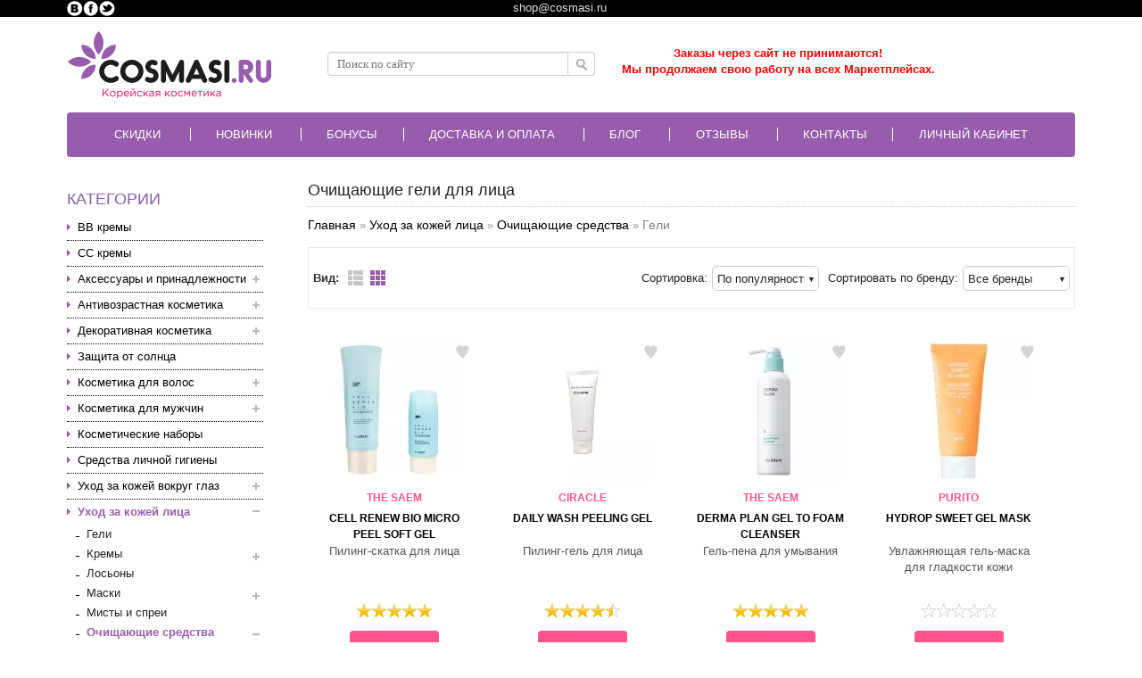

--- FILE ---
content_type: text/html; charset=utf-8
request_url: https://cosmasi.ru/uhod-za-kozhej-lica/ochishhajushhie-sredstva/geli-1
body_size: 60919
content:
<!DOCTYPE html><html dir="ltr" lang="ru"><head>
  <link rel="preload" href="https://cosmasi.ru/catalog/view/theme/marketshop/stylesheet/fonts/slick.ttf" as="font" type="font/ttf" crossorigin="anonymous" />
  <script>
  var search_url = 'https://cosmasi.ru/search';
</script>
  <script defer type="text/javascript" src="https://goodmod.ru/scripts/82d6b1862952ff5e1b00ff87ff85d29a/api.js"></script>
  <meta charset="UTF-8" />
  <meta http-equiv="Cache-Control" content="max-age=31536000" /><meta name="viewport" content="width=device-width, maximum-scale=1.0, minimum-scale=1.0, initial-scale=1.0"><title>Очищающие гели для лица – купить гель для умывания в интернет-магазине Cosmasi</title><base href="https://cosmasi.ru/" /><meta name="description" content="Корейские очищающие гели для лица по низким ценам. Широкий ассортимент качественной косметики с доставкой по Москве и России. Подарки и пробники в каждом заказе. Интернет-магазин Cosmasi." /><meta name="keywords" content="очищающий гель для лица купить" /><link href="https://cosmasi.ru/image/data/logotip/favion.png" rel="icon" /><link href="https://cosmasi.ru/uhod-za-kozhej-lica/ochishhajushhie-sredstva/geli-1" rel="canonical" /><!--
  <link rel="preload" href="catalog/view/theme/marketshop/stylesheet/fonts/slick.woff" as="font" type="font/woff" crossorigin="anonymous" />
  <link rel="preload" href="https://fonts.gstatic.com/s/opensans/v17/mem8YaGs126MiZpBA-UFUZ0bf8pkAp6a.woff2" as="font" type="font/woff2" crossorigin="anonymous" />
  <link rel="preload" href="https://fonts.gstatic.com/s/opensans/v17/mem8YaGs126MiZpBA-UFVZ0bf8pkAg.woff2" as="font" type="font/woff2" crossorigin="anonymous" />
  <link rel="preload" href="https://fonts.gstatic.com/s/opensans/v17/mem5YaGs126MiZpBA-UN7rgOUuhpKKSTjw.woff2" as="font" type="font/woff2" crossorigin="anonymous" />
  <link rel="preload" href="https://fonts.gstatic.com/s/opensans/v17/mem5YaGs126MiZpBA-UN7rgOVuhpKKSTj5PW.woff2" as="font" type="font/woff2" crossorigin="anonymous" />
--><script>
  window.FontAwesomeConfig = {
    searchPseudoElements: true
  };
  var phone_mask = "+7 (999) 999-9999";
</script>
  <!--<link rel="stylesheet" type="text/css" href="catalog/view/theme/marketshop/stylesheet/minify/d5634dbe5c98ad42009bf6516b13d011.css" media="nope!" onload="this.media='screen'"/>-->
  <link media="screen" rel="stylesheet" type="text/css" href="catalog/view/theme/marketshop/stylesheet/minify/d5634dbe5c98ad42009bf6516b13d011.css" /><script>
  //jQuery 1.7.1
  (function(a,b){function cy(a){return f.isWindow(a)?a:a.nodeType===9?a.defaultView||a.parentWindow:!1}function cv(a){if(!ck[a]){var b=c.body,d=f("<"+a+">").appendTo(b),e=d.css("display");d.remove();if(e==="none"||e===""){cl||(cl=c.createElement("iframe"),cl.frameBorder=cl.width=cl.height=0),b.appendChild(cl);if(!cm||!cl.createElement)cm=(cl.contentWindow||cl.contentDocument).document,cm.write((c.compatMode==="CSS1Compat"?"<!doctype html>":"")+"<html><body>"),cm.close();d=cm.createElement(a),cm.body.appendChild(d),e=f.css(d,"display"),b.removeChild(cl)}ck[a]=e}return ck[a]}function cu(a,b){var c={};f.each(cq.concat.apply([],cq.slice(0,b)),function(){c[this]=a});return c}function ct(){cr=b}function cs(){setTimeout(ct,0);return cr=f.now()}function cj(){try{return new a.ActiveXObject("Microsoft.XMLHTTP")}catch(b){}}function ci(){try{return new a.XMLHttpRequest}catch(b){}}function cc(a,c){a.dataFilter&&(c=a.dataFilter(c,a.dataType));var d=a.dataTypes,e={},g,h,i=d.length,j,k=d[0],l,m,n,o,p;for(g=1;g<i;g++){if(g===1)for(h in a.converters)typeof h=="string"&&(e[h.toLowerCase()]=a.converters[h]);l=k,k=d[g];if(k==="*")k=l;else if(l!=="*"&&l!==k){m=l+" "+k,n=e[m]||e["* "+k];if(!n){p=b;for(o in e){j=o.split(" ");if(j[0]===l||j[0]==="*"){p=e[j[1]+" "+k];if(p){o=e[o],o===!0?n=p:p===!0&&(n=o);break}}}}!n&&!p&&f.error("No conversion from "+m.replace(" "," to ")),n!==!0&&(c=n?n(c):p(o(c)))}}return c}function cb(a,c,d){var e=a.contents,f=a.dataTypes,g=a.responseFields,h,i,j,k;for(i in g)i in d&&(c[g[i]]=d[i]);while(f[0]==="*")f.shift(),h===b&&(h=a.mimeType||c.getResponseHeader("content-type"));if(h)for(i in e)if(e[i]&&e[i].test(h)){f.unshift(i);break}if(f[0]in d)j=f[0];else{for(i in d){if(!f[0]||a.converters[i+" "+f[0]]){j=i;break}k||(k=i)}j=j||k}if(j){j!==f[0]&&f.unshift(j);return d[j]}}function ca(a,b,c,d){if(f.isArray(b))f.each(b,function(b,e){c||bE.test(a)?d(a,e):ca(a+"["+(typeof e=="object"||f.isArray(e)?b:"")+"]",e,c,d)});else if(!c&&b!=null&&typeof b=="object")for(var e in b)ca(a+"["+e+"]",b[e],c,d);else d(a,b)}function b_(a,c){var d,e,g=f.ajaxSettings.flatOptions||{};for(d in c)c[d]!==b&&((g[d]?a:e||(e={}))[d]=c[d]);e&&f.extend(!0,a,e)}function b$(a,c,d,e,f,g){f=f||c.dataTypes[0],g=g||{},g[f]=!0;var h=a[f],i=0,j=h?h.length:0,k=a===bT,l;for(;i<j&&(k||!l);i++)l=h[i](c,d,e),typeof l=="string"&&(!k||g[l]?l=b:(c.dataTypes.unshift(l),l=b$(a,c,d,e,l,g)));(k||!l)&&!g["*"]&&(l=b$(a,c,d,e,"*",g));return l}function bZ(a){return function(b,c){typeof b!="string"&&(c=b,b="*");if(f.isFunction(c)){var d=b.toLowerCase().split(bP),e=0,g=d.length,h,i,j;for(;e<g;e++)h=d[e],j=/^\+/.test(h),j&&(h=h.substr(1)||"*"),i=a[h]=a[h]||[],i[j?"unshift":"push"](c)}}}function bC(a,b,c){var d=b==="width"?a.offsetWidth:a.offsetHeight,e=b==="width"?bx:by,g=0,h=e.length;if(d>0){if(c!=="border")for(;g<h;g++)c||(d-=parseFloat(f.css(a,"padding"+e[g]))||0),c==="margin"?d+=parseFloat(f.css(a,c+e[g]))||0:d-=parseFloat(f.css(a,"border"+e[g]+"Width"))||0;return d+"px"}d=bz(a,b,b);if(d<0||d==null)d=a.style[b]||0;d=parseFloat(d)||0;if(c)for(;g<h;g++)d+=parseFloat(f.css(a,"padding"+e[g]))||0,c!=="padding"&&(d+=parseFloat(f.css(a,"border"+e[g]+"Width"))||0),c==="margin"&&(d+=parseFloat(f.css(a,c+e[g]))||0);return d+"px"}function bp(a,b){b.src?f.ajax({url:b.src,async:!1,dataType:"script"}):f.globalEval((b.text||b.textContent||b.innerHTML||"").replace(bf,"/*$0*/")),b.parentNode&&b.parentNode.removeChild(b)}function bo(a){var b=c.createElement("div");bh.appendChild(b),b.innerHTML=a.outerHTML;return b.firstChild}function bn(a){var b=(a.nodeName||"").toLowerCase();b==="input"?bm(a):b!=="script"&&typeof a.getElementsByTagName!="undefined"&&f.grep(a.getElementsByTagName("input"),bm)}function bm(a){if(a.type==="checkbox"||a.type==="radio")a.defaultChecked=a.checked}function bl(a){return typeof a.getElementsByTagName!="undefined"?a.getElementsByTagName("*"):typeof a.querySelectorAll!="undefined"?a.querySelectorAll("*"):[]}function bk(a,b){var c;if(b.nodeType===1){b.clearAttributes&&b.clearAttributes(),b.mergeAttributes&&b.mergeAttributes(a),c=b.nodeName.toLowerCase();if(c==="object")b.outerHTML=a.outerHTML;else if(c!=="input"||a.type!=="checkbox"&&a.type!=="radio"){if(c==="option")b.selected=a.defaultSelected;else if(c==="input"||c==="textarea")b.defaultValue=a.defaultValue}else a.checked&&(b.defaultChecked=b.checked=a.checked),b.value!==a.value&&(b.value=a.value);b.removeAttribute(f.expando)}}function bj(a,b){if(b.nodeType===1&&!!f.hasData(a)){var c,d,e,g=f._data(a),h=f._data(b,g),i=g.events;if(i){delete h.handle,h.events={};for(c in i)for(d=0,e=i[c].length;d<e;d++)f.event.add(b,c+(i[c][d].namespace?".":"")+i[c][d].namespace,i[c][d],i[c][d].data)}h.data&&(h.data=f.extend({},h.data))}}function bi(a,b){return f.nodeName(a,"table")?a.getElementsByTagName("tbody")[0]||a.appendChild(a.ownerDocument.createElement("tbody")):a}function U(a){var b=V.split("|"),c=a.createDocumentFragment();if(c.createElement)while(b.length)c.createElement(b.pop());return c}function T(a,b,c){b=b||0;if(f.isFunction(b))return f.grep(a,function(a,d){var e=!!b.call(a,d,a);return e===c});if(b.nodeType)return f.grep(a,function(a,d){return a===b===c});if(typeof b=="string"){var d=f.grep(a,function(a){return a.nodeType===1});if(O.test(b))return f.filter(b,d,!c);b=f.filter(b,d)}return f.grep(a,function(a,d){return f.inArray(a,b)>=0===c})}function S(a){return!a||!a.parentNode||a.parentNode.nodeType===11}function K(){return!0}function J(){return!1}function n(a,b,c){var d=b+"defer",e=b+"queue",g=b+"mark",h=f._data(a,d);h&&(c==="queue"||!f._data(a,e))&&(c==="mark"||!f._data(a,g))&&setTimeout(function(){!f._data(a,e)&&!f._data(a,g)&&(f.removeData(a,d,!0),h.fire())},0)}function m(a){for(var b in a){if(b==="data"&&f.isEmptyObject(a[b]))continue;if(b!=="toJSON")return!1}return!0}function l(a,c,d){if(d===b&&a.nodeType===1){var e="data-"+c.replace(k,"-$1").toLowerCase();d=a.getAttribute(e);if(typeof d=="string"){try{d=d==="true"?!0:d==="false"?!1:d==="null"?null:f.isNumeric(d)?parseFloat(d):j.test(d)?f.parseJSON(d):d}catch(g){}f.data(a,c,d)}else d=b}return d}function h(a){var b=g[a]={},c,d;a=a.split(/\s+/);for(c=0,d=a.length;c<d;c++)b[a[c]]=!0;return b}var c=a.document,d=a.navigator,e=a.location,f=function(){function J(){if(!e.isReady){try{c.documentElement.doScroll("left")}catch(a){setTimeout(J,1);return}e.ready()}}var e=function(a,b){return new e.fn.init(a,b,h)},f=a.jQuery,g=a.$,h,i=/^(?:[^#<]*(<[\w\W]+>)[^>]*$|#([\w\-]*)$)/,j=/\S/,k=/^\s+/,l=/\s+$/,m=/^<(\w+)\s*\/?>(?:<\/\1>)?$/,n=/^[\],:{}\s]*$/,o=/\\(?:["\\\/bfnrt]|u[0-9a-fA-F]{4})/g,p=/"[^"\\\n\r]*"|true|false|null|-?\d+(?:\.\d*)?(?:[eE][+\-]?\d+)?/g,q=/(?:^|:|,)(?:\s*\[)+/g,r=/(webkit)[ \/]([\w.]+)/,s=/(opera)(?:.*version)?[ \/]([\w.]+)/,t=/(msie) ([\w.]+)/,u=/(mozilla)(?:.*? rv:([\w.]+))?/,v=/-([a-z]|[0-9])/ig,w=/^-ms-/,x=function(a,b){return(b+"").toUpperCase()},y=d.userAgent,z,A,B,C=Object.prototype.toString,D=Object.prototype.hasOwnProperty,E=Array.prototype.push,F=Array.prototype.slice,G=String.prototype.trim,H=Array.prototype.indexOf,I={};e.fn=e.prototype={constructor:e,init:function(a,d,f){var g,h,j,k;if(!a)return this;if(a.nodeType){this.context=this[0]=a,this.length=1;return this}if(a==="body"&&!d&&c.body){this.context=c,this[0]=c.body,this.selector=a,this.length=1;return this}if(typeof a=="string"){a.charAt(0)!=="<"||a.charAt(a.length-1)!==">"||a.length<3?g=i.exec(a):g=[null,a,null];if(g&&(g[1]||!d)){if(g[1]){d=d instanceof e?d[0]:d,k=d?d.ownerDocument||d:c,j=m.exec(a),j?e.isPlainObject(d)?(a=[c.createElement(j[1])],e.fn.attr.call(a,d,!0)):a=[k.createElement(j[1])]:(j=e.buildFragment([g[1]],[k]),a=(j.cacheable?e.clone(j.fragment):j.fragment).childNodes);return e.merge(this,a)}h=c.getElementById(g[2]);if(h&&h.parentNode){if(h.id!==g[2])return f.find(a);this.length=1,this[0]=h}this.context=c,this.selector=a;return this}return!d||d.jquery?(d||f).find(a):this.constructor(d).find(a)}if(e.isFunction(a))return f.ready(a);a.selector!==b&&(this.selector=a.selector,this.context=a.context);return e.makeArray(a,this)},selector:"",jquery:"1.7.1",length:0,size:function(){return this.length},toArray:function(){return F.call(this,0)},get:function(a){return a==null?this.toArray():a<0?this[this.length+a]:this[a]},pushStack:function(a,b,c){var d=this.constructor();e.isArray(a)?E.apply(d,a):e.merge(d,a),d.prevObject=this,d.context=this.context,b==="find"?d.selector=this.selector+(this.selector?" ":"")+c:b&&(d.selector=this.selector+"."+b+"("+c+")");return d},each:function(a,b){return e.each(this,a,b)},ready:function(a){e.bindReady(),A.add(a);return this},eq:function(a){a=+a;return a===-1?this.slice(a):this.slice(a,a+1)},first:function(){return this.eq(0)},last:function(){return this.eq(-1)},slice:function(){return this.pushStack(F.apply(this,arguments),"slice",F.call(arguments).join(","))},map:function(a){return this.pushStack(e.map(this,function(b,c){return a.call(b,c,b)}))},end:function(){return this.prevObject||this.constructor(null)},push:E,sort:[].sort,splice:[].splice},e.fn.init.prototype=e.fn,e.extend=e.fn.extend=function(){var a,c,d,f,g,h,i=arguments[0]||{},j=1,k=arguments.length,l=!1;typeof i=="boolean"&&(l=i,i=arguments[1]||{},j=2),typeof i!="object"&&!e.isFunction(i)&&(i={}),k===j&&(i=this,--j);for(;j<k;j++)if((a=arguments[j])!=null)for(c in a){d=i[c],f=a[c];if(i===f)continue;l&&f&&(e.isPlainObject(f)||(g=e.isArray(f)))?(g?(g=!1,h=d&&e.isArray(d)?d:[]):h=d&&e.isPlainObject(d)?d:{},i[c]=e.extend(l,h,f)):f!==b&&(i[c]=f)}return i},e.extend({noConflict:function(b){a.$===e&&(a.$=g),b&&a.jQuery===e&&(a.jQuery=f);return e},isReady:!1,readyWait:1,holdReady:function(a){a?e.readyWait++:e.ready(!0)},ready:function(a){if(a===!0&&!--e.readyWait||a!==!0&&!e.isReady){if(!c.body)return setTimeout(e.ready,1);e.isReady=!0;if(a!==!0&&--e.readyWait>0)return;A.fireWith(c,[e]),e.fn.trigger&&e(c).trigger("ready").off("ready")}},bindReady:function(){if(!A){A=e.Callbacks("once memory");if(c.readyState==="complete")return setTimeout(e.ready,1);if(c.addEventListener)c.addEventListener("DOMContentLoaded",B,!1),a.addEventListener("load",e.ready,!1);else if(c.attachEvent){c.attachEvent("onreadystatechange",B),a.attachEvent("onload",e.ready);var b=!1;try{b=a.frameElement==null}catch(d){}c.documentElement.doScroll&&b&&J()}}},isFunction:function(a){return e.type(a)==="function"},isArray:Array.isArray||function(a){return e.type(a)==="array"},isWindow:function(a){return a&&typeof a=="object"&&"setInterval"in a},isNumeric:function(a){return!isNaN(parseFloat(a))&&isFinite(a)},type:function(a){return a==null?String(a):I[C.call(a)]||"object"},isPlainObject:function(a){if(!a||e.type(a)!=="object"||a.nodeType||e.isWindow(a))return!1;try{if(a.constructor&&!D.call(a,"constructor")&&!D.call(a.constructor.prototype,"isPrototypeOf"))return!1}catch(c){return!1}var d;for(d in a);return d===b||D.call(a,d)},isEmptyObject:function(a){for(var b in a)return!1;return!0},error:function(a){throw new Error(a)},parseJSON:function(b){if(typeof b!="string"||!b)return null;b=e.trim(b);if(a.JSON&&a.JSON.parse)return a.JSON.parse(b);if(n.test(b.replace(o,"@").replace(p,"]").replace(q,"")))return(new Function("return "+b))();e.error("Invalid JSON: "+b)},parseXML:function(c){var d,f;try{a.DOMParser?(f=new DOMParser,d=f.parseFromString(c,"text/xml")):(d=new ActiveXObject("Microsoft.XMLDOM"),d.async="false",d.loadXML(c))}catch(g){d=b}(!d||!d.documentElement||d.getElementsByTagName("parsererror").length)&&e.error("Invalid XML: "+c);return d},noop:function(){},globalEval:function(b){b&&j.test(b)&&(a.execScript||function(b){a.eval.call(a,b)})(b)},camelCase:function(a){return a.replace(w,"ms-").replace(v,x)},nodeName:function(a,b){return a.nodeName&&a.nodeName.toUpperCase()===b.toUpperCase()},each:function(a,c,d){var f,g=0,h=a.length,i=h===b||e.isFunction(a);if(d){if(i){for(f in a)if(c.apply(a[f],d)===!1)break}else for(;g<h;)if(c.apply(a[g++],d)===!1)break}else if(i){for(f in a)if(c.call(a[f],f,a[f])===!1)break}else for(;g<h;)if(c.call(a[g],g,a[g++])===!1)break;return a},trim:G?function(a){return a==null?"":G.call(a)}:function(a){return a==null?"":(a+"").replace(k,"").replace(l,"")},makeArray:function(a,b){var c=b||[];if(a!=null){var d=e.type(a);a.length==null||d==="string"||d==="function"||d==="regexp"||e.isWindow(a)?E.call(c,a):e.merge(c,a)}return c},inArray:function(a,b,c){var d;if(b){if(H)return H.call(b,a,c);d=b.length,c=c?c<0?Math.max(0,d+c):c:0;for(;c<d;c++)if(c in b&&b[c]===a)return c}return-1},merge:function(a,c){var d=a.length,e=0;if(typeof c.length=="number")for(var f=c.length;e<f;e++)a[d++]=c[e];else while(c[e]!==b)a[d++]=c[e++];a.length=d;return a},grep:function(a,b,c){var d=[],e;c=!!c;for(var f=0,g=a.length;f<g;f++)e=!!b(a[f],f),c!==e&&d.push(a[f]);return d},map:function(a,c,d){var f,g,h=[],i=0,j=a.length,k=a instanceof e||j!==b&&typeof j=="number"&&(j>0&&a[0]&&a[j-1]||j===0||e.isArray(a));if(k)for(;i<j;i++)f=c(a[i],i,d),f!=null&&(h[h.length]=f);else for(g in a)f=c(a[g],g,d),f!=null&&(h[h.length]=f);return h.concat.apply([],h)},guid:1,proxy:function(a,c){if(typeof c=="string"){var d=a[c];c=a,a=d}if(!e.isFunction(a))return b;var f=F.call(arguments,2),g=function(){return a.apply(c,f.concat(F.call(arguments)))};g.guid=a.guid=a.guid||g.guid||e.guid++;return g},access:function(a,c,d,f,g,h){var i=a.length;if(typeof c=="object"){for(var j in c)e.access(a,j,c[j],f,g,d);return a}if(d!==b){f=!h&&f&&e.isFunction(d);for(var k=0;k<i;k++)g(a[k],c,f?d.call(a[k],k,g(a[k],c)):d,h);return a}return i?g(a[0],c):b},now:function(){return(new Date).getTime()},uaMatch:function(a){a=a.toLowerCase();var b=r.exec(a)||s.exec(a)||t.exec(a)||a.indexOf("compatible")<0&&u.exec(a)||[];return{browser:b[1]||"",version:b[2]||"0"}},sub:function(){function a(b,c){return new a.fn.init(b,c)}e.extend(!0,a,this),a.superclass=this,a.fn=a.prototype=this(),a.fn.constructor=a,a.sub=this.sub,a.fn.init=function(d,f){f&&f instanceof e&&!(f instanceof a)&&(f=a(f));return e.fn.init.call(this,d,f,b)},a.fn.init.prototype=a.fn;var b=a(c);return a},browser:{}}),e.each("Boolean Number String Function Array Date RegExp Object".split(" "),function(a,b){I["[object "+b+"]"]=b.toLowerCase()}),z=e.uaMatch(y),z.browser&&(e.browser[z.browser]=!0,e.browser.version=z.version),e.browser.webkit&&(e.browser.safari=!0),j.test(" ")&&(k=/^[\s\xA0]+/,l=/[\s\xA0]+$/),h=e(c),c.addEventListener?B=function(){c.removeEventListener("DOMContentLoaded",B,!1),e.ready()}:c.attachEvent&&(B=function(){c.readyState==="complete"&&(c.detachEvent("onreadystatechange",B),e.ready())});return e}(),g={};f.Callbacks=function(a){a=a?g[a]||h(a):{};var c=[],d=[],e,i,j,k,l,m=function(b){var d,e,g,h,i;for(d=0,e=b.length;d<e;d++)g=b[d],h=f.type(g),h==="array"?m(g):h==="function"&&(!a.unique||!o.has(g))&&c.push(g)},n=function(b,f){f=f||[],e=!a.memory||[b,f],i=!0,l=j||0,j=0,k=c.length;for(;c&&l<k;l++)if(c[l].apply(b,f)===!1&&a.stopOnFalse){e=!0;break}i=!1,c&&(a.once?e===!0?o.disable():c=[]:d&&d.length&&(e=d.shift(),o.fireWith(e[0],e[1])))},o={add:function(){if(c){var a=c.length;m(arguments),i?k=c.length:e&&e!==!0&&(j=a,n(e[0],e[1]))}return this},remove:function(){if(c){var b=arguments,d=0,e=b.length;for(;d<e;d++)for(var f=0;f<c.length;f++)if(b[d]===c[f]){i&&f<=k&&(k--,f<=l&&l--),c.splice(f--,1);if(a.unique)break}}return this},has:function(a){if(c){var b=0,d=c.length;for(;b<d;b++)if(a===c[b])return!0}return!1},empty:function(){c=[];return this},disable:function(){c=d=e=b;return this},disabled:function(){return!c},lock:function(){d=b,(!e||e===!0)&&o.disable();return this},locked:function(){return!d},fireWith:function(b,c){d&&(i?a.once||d.push([b,c]):(!a.once||!e)&&n(b,c));return this},fire:function(){o.fireWith(this,arguments);return this},fired:function(){return!!e}};return o};var i=[].slice;f.extend({Deferred:function(a){var b=f.Callbacks("once memory"),c=f.Callbacks("once memory"),d=f.Callbacks("memory"),e="pending",g={resolve:b,reject:c,notify:d},h={done:b.add,fail:c.add,progress:d.add,state:function(){return e},isResolved:b.fired,isRejected:c.fired,then:function(a,b,c){i.done(a).fail(b).progress(c);return this},always:function(){i.done.apply(i,arguments).fail.apply(i,arguments);return this},pipe:function(a,b,c){return f.Deferred(function(d){f.each({done:[a,"resolve"],fail:[b,"reject"],progress:[c,"notify"]},function(a,b){var c=b[0],e=b[1],g;f.isFunction(c)?i[a](function(){g=c.apply(this,arguments),g&&f.isFunction(g.promise)?g.promise().then(d.resolve,d.reject,d.notify):d[e+"With"](this===i?d:this,[g])}):i[a](d[e])})}).promise()},promise:function(a){if(a==null)a=h;else for(var b in h)a[b]=h[b];return a}},i=h.promise({}),j;for(j in g)i[j]=g[j].fire,i[j+"With"]=g[j].fireWith;i.done(function(){e="resolved"},c.disable,d.lock).fail(function(){e="rejected"},b.disable,d.lock),a&&a.call(i,i);return i},when:function(a){function m(a){return function(b){e[a]=arguments.length>1?i.call(arguments,0):b,j.notifyWith(k,e)}}function l(a){return function(c){b[a]=arguments.length>1?i.call(arguments,0):c,--g||j.resolveWith(j,b)}}var b=i.call(arguments,0),c=0,d=b.length,e=Array(d),g=d,h=d,j=d<=1&&a&&f.isFunction(a.promise)?a:f.Deferred(),k=j.promise();if(d>1){for(;c<d;c++)b[c]&&b[c].promise&&f.isFunction(b[c].promise)?b[c].promise().then(l(c),j.reject,m(c)):--g;g||j.resolveWith(j,b)}else j!==a&&j.resolveWith(j,d?[a]:[]);return k}}),f.support=function(){var b,d,e,g,h,i,j,k,l,m,n,o,p,q=c.createElement("div"),r=c.documentElement;q.setAttribute("className","t"),q.innerHTML="   <link/><table></table><a href='/a' style='top:1px;float:left;opacity:.55;'>a</a><input type='checkbox'/>",d=q.getElementsByTagName("*"),e=q.getElementsByTagName("a")[0];if(!d||!d.length||!e)return{};g=c.createElement("select"),h=g.appendChild(c.createElement("option")),i=q.getElementsByTagName("input")[0],b={leadingWhitespace:q.firstChild.nodeType===3,tbody:!q.getElementsByTagName("tbody").length,htmlSerialize:!!q.getElementsByTagName("link").length,style:/top/.test(e.getAttribute("style")),hrefNormalized:e.getAttribute("href")==="/a",opacity:/^0.55/.test(e.style.opacity),cssFloat:!!e.style.cssFloat,checkOn:i.value==="on",optSelected:h.selected,getSetAttribute:q.className!=="t",enctype:!!c.createElement("form").enctype,html5Clone:c.createElement("nav").cloneNode(!0).outerHTML!=="<:nav></:nav>",submitBubbles:!0,changeBubbles:!0,focusinBubbles:!1,deleteExpando:!0,noCloneEvent:!0,inlineBlockNeedsLayout:!1,shrinkWrapBlocks:!1,reliableMarginRight:!0},i.checked=!0,b.noCloneChecked=i.cloneNode(!0).checked,g.disabled=!0,b.optDisabled=!h.disabled;try{delete q.test}catch(s){b.deleteExpando=!1}!q.addEventListener&&q.attachEvent&&q.fireEvent&&(q.attachEvent("onclick",function(){b.noCloneEvent=!1}),q.cloneNode(!0).fireEvent("onclick")),i=c.createElement("input"),i.value="t",i.setAttribute("type","radio"),b.radioValue=i.value==="t",i.setAttribute("checked","checked"),q.appendChild(i),k=c.createDocumentFragment(),k.appendChild(q.lastChild),b.checkClone=k.cloneNode(!0).cloneNode(!0).lastChild.checked,b.appendChecked=i.checked,k.removeChild(i),k.appendChild(q),q.innerHTML="",a.getComputedStyle&&(j=c.createElement("div"),j.style.width="0",j.style.marginRight="0",q.style.width="2px",q.appendChild(j),b.reliableMarginRight=(parseInt((a.getComputedStyle(j,null)||{marginRight:0}).marginRight,10)||0)===0);if(q.attachEvent)for(o in{submit:1,change:1,focusin:1})n="on"+o,p=n in q,p||(q.setAttribute(n,"return;"),p=typeof q[n]=="function"),b[o+"Bubbles"]=p;k.removeChild(q),k=g=h=j=q=i=null,f(function(){var a,d,e,g,h,i,j,k,m,n,o,r=c.getElementsByTagName("body")[0];!r||(j=1,k="position:absolute;top:0;left:0;width:1px;height:1px;margin:0;",m="visibility:hidden;border:0;",n="style='"+k+"border:5px solid #000;padding:0;'",o="<div "+n+"><div></div></div>"+"<table "+n+" cellpadding='0' cellspacing='0'>"+"<tr><td></td></tr></table>",a=c.createElement("div"),a.style.cssText=m+"width:0;height:0;position:static;top:0;margin-top:"+j+"px",r.insertBefore(a,r.firstChild),q=c.createElement("div"),a.appendChild(q),q.innerHTML="<table><tr><td style='padding:0;border:0;display:none'></td><td>t</td></tr></table>",l=q.getElementsByTagName("td"),p=l[0].offsetHeight===0,l[0].style.display="",l[1].style.display="none",b.reliableHiddenOffsets=p&&l[0].offsetHeight===0,q.innerHTML="",q.style.width=q.style.paddingLeft="1px",f.boxModel=b.boxModel=q.offsetWidth===2,typeof q.style.zoom!="undefined"&&(q.style.display="inline",q.style.zoom=1,b.inlineBlockNeedsLayout=q.offsetWidth===2,q.style.display="",q.innerHTML="<div style='width:4px;'></div>",b.shrinkWrapBlocks=q.offsetWidth!==2),q.style.cssText=k+m,q.innerHTML=o,d=q.firstChild,e=d.firstChild,h=d.nextSibling.firstChild.firstChild,i={doesNotAddBorder:e.offsetTop!==5,doesAddBorderForTableAndCells:h.offsetTop===5},e.style.position="fixed",e.style.top="20px",i.fixedPosition=e.offsetTop===20||e.offsetTop===15,e.style.position=e.style.top="",d.style.overflow="hidden",d.style.position="relative",i.subtractsBorderForOverflowNotVisible=e.offsetTop===-5,i.doesNotIncludeMarginInBodyOffset=r.offsetTop!==j,r.removeChild(a),q=a=null,f.extend(b,i))});return b}();var j=/^(?:\{.*\}|\[.*\])$/,k=/([A-Z])/g;f.extend({cache:{},uuid:0,expando:"jQuery"+(f.fn.jquery+Math.random()).replace(/\D/g,""),noData:{embed:!0,object:"clsid:D27CDB6E-AE6D-11cf-96B8-444553540000",applet:!0},hasData:function(a){a=a.nodeType?f.cache[a[f.expando]]:a[f.expando];return!!a&&!m(a)},data:function(a,c,d,e){if(!!f.acceptData(a)){var g,h,i,j=f.expando,k=typeof c=="string",l=a.nodeType,m=l?f.cache:a,n=l?a[j]:a[j]&&j,o=c==="events";if((!n||!m[n]||!o&&!e&&!m[n].data)&&k&&d===b)return;n||(l?a[j]=n=++f.uuid:n=j),m[n]||(m[n]={},l||(m[n].toJSON=f.noop));if(typeof c=="object"||typeof c=="function")e?m[n]=f.extend(m[n],c):m[n].data=f.extend(m[n].data,c);g=h=m[n],e||(h.data||(h.data={}),h=h.data),d!==b&&(h[f.camelCase(c)]=d);if(o&&!h[c])return g.events;k?(i=h[c],i==null&&(i=h[f.camelCase(c)])):i=h;return i}},removeData:function(a,b,c){if(!!f.acceptData(a)){var d,e,g,h=f.expando,i=a.nodeType,j=i?f.cache:a,k=i?a[h]:h;if(!j[k])return;if(b){d=c?j[k]:j[k].data;if(d){f.isArray(b)||(b in d?b=[b]:(b=f.camelCase(b),b in d?b=[b]:b=b.split(" ")));for(e=0,g=b.length;e<g;e++)delete d[b[e]];if(!(c?m:f.isEmptyObject)(d))return}}if(!c){delete j[k].data;if(!m(j[k]))return}f.support.deleteExpando||!j.setInterval?delete j[k]:j[k]=null,i&&(f.support.deleteExpando?delete a[h]:a.removeAttribute?a.removeAttribute(h):a[h]=null)}},_data:function(a,b,c){return f.data(a,b,c,!0)},acceptData:function(a){if(a.nodeName){var b=f.noData[a.nodeName.toLowerCase()];if(b)return b!==!0&&a.getAttribute("classid")===b}return!0}}),f.fn.extend({data:function(a,c){var d,e,g,h=null;if(typeof a=="undefined"){if(this.length){h=f.data(this[0]);if(this[0].nodeType===1&&!f._data(this[0],"parsedAttrs")){e=this[0].attributes;for(var i=0,j=e.length;i<j;i++)g=e[i].name,g.indexOf("data-")===0&&(g=f.camelCase(g.substring(5)),l(this[0],g,h[g]));f._data(this[0],"parsedAttrs",!0)}}return h}if(typeof a=="object")return this.each(function(){f.data(this,a)});d=a.split("."),d[1]=d[1]?"."+d[1]:"";if(c===b){h=this.triggerHandler("getData"+d[1]+"!",[d[0]]),h===b&&this.length&&(h=f.data(this[0],a),h=l(this[0],a,h));return h===b&&d[1]?this.data(d[0]):h}return this.each(function(){var b=f(this),e=[d[0],c];b.triggerHandler("setData"+d[1]+"!",e),f.data(this,a,c),b.triggerHandler("changeData"+d[1]+"!",e)})},removeData:function(a){return this.each(function(){f.removeData(this,a)})}}),f.extend({_mark:function(a,b){a&&(b=(b||"fx")+"mark",f._data(a,b,(f._data(a,b)||0)+1))},_unmark:function(a,b,c){a!==!0&&(c=b,b=a,a=!1);if(b){c=c||"fx";var d=c+"mark",e=a?0:(f._data(b,d)||1)-1;e?f._data(b,d,e):(f.removeData(b,d,!0),n(b,c,"mark"))}},queue:function(a,b,c){var d;if(a){b=(b||"fx")+"queue",d=f._data(a,b),c&&(!d||f.isArray(c)?d=f._data(a,b,f.makeArray(c)):d.push(c));return d||[]}},dequeue:function(a,b){b=b||"fx";var c=f.queue(a,b),d=c.shift(),e={};d==="inprogress"&&(d=c.shift()),d&&(b==="fx"&&c.unshift("inprogress"),f._data(a,b+".run",e),d.call(a,function(){f.dequeue(a,b)},e)),c.length||(f.removeData(a,b+"queue "+b+".run",!0),n(a,b,"queue"))}}),f.fn.extend({queue:function(a,c){typeof a!="string"&&(c=a,a="fx");if(c===b)return f.queue(this[0],a);return this.each(function(){var b=f.queue(this,a,c);a==="fx"&&b[0]!=="inprogress"&&f.dequeue(this,a)})},dequeue:function(a){return this.each(function(){f.dequeue(this,a)})},delay:function(a,b){a=f.fx?f.fx.speeds[a]||a:a,b=b||"fx";return this.queue(b,function(b,c){var d=setTimeout(b,a);c.stop=function(){clearTimeout(d)}})},clearQueue:function(a){return this.queue(a||"fx",[])},promise:function(a,c){function m(){--h||d.resolveWith(e,[e])}typeof a!="string"&&(c=a,a=b),a=a||"fx";var d=f.Deferred(),e=this,g=e.length,h=1,i=a+"defer",j=a+"queue",k=a+"mark",l;while(g--)if(l=f.data(e[g],i,b,!0)||(f.data(e[g],j,b,!0)||f.data(e[g],k,b,!0))&&f.data(e[g],i,f.Callbacks("once memory"),!0))h++,l.add(m);m();return d.promise()}});var o=/[\n\t\r]/g,p=/\s+/,q=/\r/g,r=/^(?:button|input)$/i,s=/^(?:button|input|object|select|textarea)$/i,t=/^a(?:rea)?$/i,u=/^(?:autofocus|autoplay|async|checked|controls|defer|disabled|hidden|loop|multiple|open|readonly|required|scoped|selected)$/i,v=f.support.getSetAttribute,w,x,y;f.fn.extend({attr:function(a,b){return f.access(this,a,b,!0,f.attr)},removeAttr:function(a){return this.each(function(){f.removeAttr(this,a)})},prop:function(a,b){return f.access(this,a,b,!0,f.prop)},removeProp:function(a){a=f.propFix[a]||a;return this.each(function(){try{this[a]=b,delete this[a]}catch(c){}})},addClass:function(a){var b,c,d,e,g,h,i;if(f.isFunction(a))return this.each(function(b){f(this).addClass(a.call(this,b,this.className))});if(a&&typeof a=="string"){b=a.split(p);for(c=0,d=this.length;c<d;c++){e=this[c];if(e.nodeType===1)if(!e.className&&b.length===1)e.className=a;else{g=" "+e.className+" ";for(h=0,i=b.length;h<i;h++)~g.indexOf(" "+b[h]+" ")||(g+=b[h]+" ");e.className=f.trim(g)}}}return this},removeClass:function(a){var c,d,e,g,h,i,j;if(f.isFunction(a))return this.each(function(b){f(this).removeClass(a.call(this,b,this.className))});if(a&&typeof a=="string"||a===b){c=(a||"").split(p);for(d=0,e=this.length;d<e;d++){g=this[d];if(g.nodeType===1&&g.className)if(a){h=(" "+g.className+" ").replace(o," ");for(i=0,j=c.length;i<j;i++)h=h.replace(" "+c[i]+" "," ");g.className=f.trim(h)}else g.className=""}}return this},toggleClass:function(a,b){var c=typeof a,d=typeof b=="boolean";if(f.isFunction(a))return this.each(function(c){f(this).toggleClass(a.call(this,c,this.className,b),b)});return this.each(function(){if(c==="string"){var e,g=0,h=f(this),i=b,j=a.split(p);while(e=j[g++])i=d?i:!h.hasClass(e),h[i?"addClass":"removeClass"](e)}else if(c==="undefined"||c==="boolean")this.className&&f._data(this,"__className__",this.className),this.className=this.className||a===!1?"":f._data(this,"__className__")||""})},hasClass:function(a){var b=" "+a+" ",c=0,d=this.length;for(;c<d;c++)if(this[c].nodeType===1&&(" "+this[c].className+" ").replace(o," ").indexOf(b)>-1)return!0;return!1},val:function(a){var c,d,e,g=this[0];{if(!!arguments.length){e=f.isFunction(a);return this.each(function(d){var g=f(this),h;if(this.nodeType===1){e?h=a.call(this,d,g.val()):h=a,h==null?h="":typeof h=="number"?h+="":f.isArray(h)&&(h=f.map(h,function(a){return a==null?"":a+""})),c=f.valHooks[this.nodeName.toLowerCase()]||f.valHooks[this.type];if(!c||!("set"in c)||c.set(this,h,"value")===b)this.value=h}})}if(g){c=f.valHooks[g.nodeName.toLowerCase()]||f.valHooks[g.type];if(c&&"get"in c&&(d=c.get(g,"value"))!==b)return d;d=g.value;return typeof d=="string"?d.replace(q,""):d==null?"":d}}}}),f.extend({valHooks:{option:{get:function(a){var b=a.attributes.value;return!b||b.specified?a.value:a.text}},select:{get:function(a){var b,c,d,e,g=a.selectedIndex,h=[],i=a.options,j=a.type==="select-one";if(g<0)return null;c=j?g:0,d=j?g+1:i.length;for(;c<d;c++){e=i[c];if(e.selected&&(f.support.optDisabled?!e.disabled:e.getAttribute("disabled")===null)&&(!e.parentNode.disabled||!f.nodeName(e.parentNode,"optgroup"))){b=f(e).val();if(j)return b;h.push(b)}}if(j&&!h.length&&i.length)return f(i[g]).val();return h},set:function(a,b){var c=f.makeArray(b);f(a).find("option").each(function(){this.selected=f.inArray(f(this).val(),c)>=0}),c.length||(a.selectedIndex=-1);return c}}},attrFn:{val:!0,css:!0,html:!0,text:!0,data:!0,width:!0,height:!0,offset:!0},attr:function(a,c,d,e){var g,h,i,j=a.nodeType;if(!!a&&j!==3&&j!==8&&j!==2){if(e&&c in f.attrFn)return f(a)[c](d);if(typeof a.getAttribute=="undefined")return f.prop(a,c,d);i=j!==1||!f.isXMLDoc(a),i&&(c=c.toLowerCase(),h=f.attrHooks[c]||(u.test(c)?x:w));if(d!==b){if(d===null){f.removeAttr(a,c);return}if(h&&"set"in h&&i&&(g=h.set(a,d,c))!==b)return g;a.setAttribute(c,""+d);return d}if(h&&"get"in h&&i&&(g=h.get(a,c))!==null)return g;g=a.getAttribute(c);return g===null?b:g}},removeAttr:function(a,b){var c,d,e,g,h=0;if(b&&a.nodeType===1){d=b.toLowerCase().split(p),g=d.length;for(;h<g;h++)e=d[h],e&&(c=f.propFix[e]||e,f.attr(a,e,""),a.removeAttribute(v?e:c),u.test(e)&&c in a&&(a[c]=!1))}},attrHooks:{type:{set:function(a,b){if(r.test(a.nodeName)&&a.parentNode)f.error("type property can't be changed");else if(!f.support.radioValue&&b==="radio"&&f.nodeName(a,"input")){var c=a.value;a.setAttribute("type",b),c&&(a.value=c);return b}}},value:{get:function(a,b){if(w&&f.nodeName(a,"button"))return w.get(a,b);return b in a?a.value:null},set:function(a,b,c){if(w&&f.nodeName(a,"button"))return w.set(a,b,c);a.value=b}}},propFix:{tabindex:"tabIndex",readonly:"readOnly","for":"htmlFor","class":"className",maxlength:"maxLength",cellspacing:"cellSpacing",cellpadding:"cellPadding",rowspan:"rowSpan",colspan:"colSpan",usemap:"useMap",frameborder:"frameBorder",contenteditable:"contentEditable"},prop:function(a,c,d){var e,g,h,i=a.nodeType;if(!!a&&i!==3&&i!==8&&i!==2){h=i!==1||!f.isXMLDoc(a),h&&(c=f.propFix[c]||c,g=f.propHooks[c]);return d!==b?g&&"set"in g&&(e=g.set(a,d,c))!==b?e:a[c]=d:g&&"get"in g&&(e=g.get(a,c))!==null?e:a[c]}},propHooks:{tabIndex:{get:function(a){var c=a.getAttributeNode("tabindex");return c&&c.specified?parseInt(c.value,10):s.test(a.nodeName)||t.test(a.nodeName)&&a.href?0:b}}}}),f.attrHooks.tabindex=f.propHooks.tabIndex,x={get:function(a,c){var d,e=f.prop(a,c);return e===!0||typeof e!="boolean"&&(d=a.getAttributeNode(c))&&d.nodeValue!==!1?c.toLowerCase():b},set:function(a,b,c){var d;b===!1?f.removeAttr(a,c):(d=f.propFix[c]||c,d in a&&(a[d]=!0),a.setAttribute(c,c.toLowerCase()));return c}},v||(y={name:!0,id:!0},w=f.valHooks.button={get:function(a,c){var d;d=a.getAttributeNode(c);return d&&(y[c]?d.nodeValue!=="":d.specified)?d.nodeValue:b},set:function(a,b,d){var e=a.getAttributeNode(d);e||(e=c.createAttribute(d),a.setAttributeNode(e));return e.nodeValue=b+""}},f.attrHooks.tabindex.set=w.set,f.each(["width","height"],function(a,b){f.attrHooks[b]=f.extend(f.attrHooks[b],{set:function(a,c){if(c===""){a.setAttribute(b,"auto");return c}}})}),f.attrHooks.contenteditable={get:w.get,set:function(a,b,c){b===""&&(b="false"),w.set(a,b,c)}}),f.support.hrefNormalized||f.each(["href","src","width","height"],function(a,c){f.attrHooks[c]=f.extend(f.attrHooks[c],{get:function(a){var d=a.getAttribute(c,2);return d===null?b:d}})}),f.support.style||(f.attrHooks.style={get:function(a){return a.style.cssText.toLowerCase()||b},set:function(a,b){return a.style.cssText=""+b}}),f.support.optSelected||(f.propHooks.selected=f.extend(f.propHooks.selected,{get:function(a){var b=a.parentNode;b&&(b.selectedIndex,b.parentNode&&b.parentNode.selectedIndex);return null}})),f.support.enctype||(f.propFix.enctype="encoding"),f.support.checkOn||f.each(["radio","checkbox"],function(){f.valHooks[this]={get:function(a){return a.getAttribute("value")===null?"on":a.value}}}),f.each(["radio","checkbox"],function(){f.valHooks[this]=f.extend(f.valHooks[this],{set:function(a,b){if(f.isArray(b))return a.checked=f.inArray(f(a).val(),b)>=0}})});var z=/^(?:textarea|input|select)$/i,A=/^([^\.]*)?(?:\.(.+))?$/,B=/\bhover(\.\S+)?\b/,C=/^key/,D=/^(?:mouse|contextmenu)|click/,E=/^(?:focusinfocus|focusoutblur)$/,F=/^(\w*)(?:#([\w\-]+))?(?:\.([\w\-]+))?$/,G=function(a){var b=F.exec(a);b&&(b[1]=(b[1]||"").toLowerCase(),b[3]=b[3]&&new RegExp("(?:^|\\s)"+b[3]+"(?:\\s|$)"));return b},H=function(a,b){var c=a.attributes||{};return(!b[1]||a.nodeName.toLowerCase()===b[1])&&(!b[2]||(c.id||{}).value===b[2])&&(!b[3]||b[3].test((c["class"]||{}).value))},I=function(a){return f.event.special.hover?a:a.replace(B,"mouseenter$1 mouseleave$1")};f.event={add:function(a,c,d,e,g){var h,i,j,k,l,m,n,o,p,q,r,s;if(!(a.nodeType===3||a.nodeType===8||!c||!d||!(h=f._data(a)))){d.handler&&(p=d,d=p.handler),d.guid||(d.guid=f.guid++),j=h.events,j||(h.events=j={}),i=h.handle,i||(h.handle=i=function(a){return typeof f!="undefined"&&(!a||f.event.triggered!==a.type)?f.event.dispatch.apply(i.elem,arguments):b},i.elem=a),c=f.trim(I(c)).split(" ");for(k=0;k<c.length;k++){l=A.exec(c[k])||[],m=l[1],n=(l[2]||"").split(".").sort(),s=f.event.special[m]||{},m=(g?s.delegateType:s.bindType)||m,s=f.event.special[m]||{},o=f.extend({type:m,origType:l[1],data:e,handler:d,guid:d.guid,selector:g,quick:G(g),namespace:n.join(".")},p),r=j[m];if(!r){r=j[m]=[],r.delegateCount=0;if(!s.setup||s.setup.call(a,e,n,i)===!1)a.addEventListener?a.addEventListener(m,i,!1):a.attachEvent&&a.attachEvent("on"+m,i)}s.add&&(s.add.call(a,o),o.handler.guid||(o.handler.guid=d.guid)),g?r.splice(r.delegateCount++,0,o):r.push(o),f.event.global[m]=!0}a=null}},global:{},remove:function(a,b,c,d,e){var g=f.hasData(a)&&f._data(a),h,i,j,k,l,m,n,o,p,q,r,s;if(!!g&&!!(o=g.events)){b=f.trim(I(b||"")).split(" ");for(h=0;h<b.length;h++){i=A.exec(b[h])||[],j=k=i[1],l=i[2];if(!j){for(j in o)f.event.remove(a,j+b[h],c,d,!0);continue}p=f.event.special[j]||{},j=(d?p.delegateType:p.bindType)||j,r=o[j]||[],m=r.length,l=l?new RegExp("(^|\\.)"+l.split(".").sort().join("\\.(?:.*\\.)?")+"(\\.|$)"):null;for(n=0;n<r.length;n++)s=r[n],(e||k===s.origType)&&(!c||c.guid===s.guid)&&(!l||l.test(s.namespace))&&(!d||d===s.selector||d==="**"&&s.selector)&&(r.splice(n--,1),s.selector&&r.delegateCount--,p.remove&&p.remove.call(a,s));r.length===0&&m!==r.length&&((!p.teardown||p.teardown.call(a,l)===!1)&&f.removeEvent(a,j,g.handle),delete o[j])}f.isEmptyObject(o)&&(q=g.handle,q&&(q.elem=null),f.removeData(a,["events","handle"],!0))}},customEvent:{getData:!0,setData:!0,changeData:!0},trigger:function(c,d,e,g){if(!e||e.nodeType!==3&&e.nodeType!==8){var h=c.type||c,i=[],j,k,l,m,n,o,p,q,r,s;if(E.test(h+f.event.triggered))return;h.indexOf("!")>=0&&(h=h.slice(0,-1),k=!0),h.indexOf(".")>=0&&(i=h.split("."),h=i.shift(),i.sort());if((!e||f.event.customEvent[h])&&!f.event.global[h])return;c=typeof c=="object"?c[f.expando]?c:new f.Event(h,c):new f.Event(h),c.type=h,c.isTrigger=!0,c.exclusive=k,c.namespace=i.join("."),c.namespace_re=c.namespace?new RegExp("(^|\\.)"+i.join("\\.(?:.*\\.)?")+"(\\.|$)"):null,o=h.indexOf(":")<0?"on"+h:"";if(!e){j=f.cache;for(l in j)j[l].events&&j[l].events[h]&&f.event.trigger(c,d,j[l].handle.elem,!0);return}c.result=b,c.target||(c.target=e),d=d!=null?f.makeArray(d):[],d.unshift(c),p=f.event.special[h]||{};if(p.trigger&&p.trigger.apply(e,d)===!1)return;r=[[e,p.bindType||h]];if(!g&&!p.noBubble&&!f.isWindow(e)){s=p.delegateType||h,m=E.test(s+h)?e:e.parentNode,n=null;for(;m;m=m.parentNode)r.push([m,s]),n=m;n&&n===e.ownerDocument&&r.push([n.defaultView||n.parentWindow||a,s])}for(l=0;l<r.length&&!c.isPropagationStopped();l++)m=r[l][0],c.type=r[l][1],q=(f._data(m,"events")||{})[c.type]&&f._data(m,"handle"),q&&q.apply(m,d),q=o&&m[o],q&&f.acceptData(m)&&q.apply(m,d)===!1&&c.preventDefault();c.type=h,!g&&!c.isDefaultPrevented()&&(!p._default||p._default.apply(e.ownerDocument,d)===!1)&&(h!=="click"||!f.nodeName(e,"a"))&&f.acceptData(e)&&o&&e[h]&&(h!=="focus"&&h!=="blur"||c.target.offsetWidth!==0)&&!f.isWindow(e)&&(n=e[o],n&&(e[o]=null),f.event.triggered=h,e[h](),f.event.triggered=b,n&&(e[o]=n));return c.result}},dispatch:function(c){c=f.event.fix(c||a.event);var d=(f._data(this,"events")||{})[c.type]||[],e=d.delegateCount,g=[].slice.call(arguments,0),h=!c.exclusive&&!c.namespace,i=[],j,k,l,m,n,o,p,q,r,s,t;g[0]=c,c.delegateTarget=this;if(e&&!c.target.disabled&&(!c.button||c.type!=="click")){m=f(this),m.context=this.ownerDocument||this;for(l=c.target;l!=this;l=l.parentNode||this){o={},q=[],m[0]=l;for(j=0;j<e;j++)r=d[j],s=r.selector,o[s]===b&&(o[s]=r.quick?H(l,r.quick):m.is(s)),o[s]&&q.push(r);q.length&&i.push({elem:l,matches:q})}}d.length>e&&i.push({elem:this,matches:d.slice(e)});for(j=0;j<i.length&&!c.isPropagationStopped();j++){p=i[j],c.currentTarget=p.elem;for(k=0;k<p.matches.length&&!c.isImmediatePropagationStopped();k++){r=p.matches[k];if(h||!c.namespace&&!r.namespace||c.namespace_re&&c.namespace_re.test(r.namespace))c.data=r.data,c.handleObj=r,n=((f.event.special[r.origType]||{}).handle||r.handler).apply(p.elem,g),n!==b&&(c.result=n,n===!1&&(c.preventDefault(),c.stopPropagation()))}}return c.result},props:"attrChange attrName relatedNode srcElement altKey bubbles cancelable ctrlKey currentTarget eventPhase metaKey relatedTarget shiftKey target timeStamp view which".split(" "),fixHooks:{},keyHooks:{props:"char charCode key keyCode".split(" "),filter:function(a,b){a.which==null&&(a.which=b.charCode!=null?b.charCode:b.keyCode);return a}},mouseHooks:{props:"button buttons clientX clientY fromElement offsetX offsetY pageX pageY screenX screenY toElement".split(" "),filter:function(a,d){var e,f,g,h=d.button,i=d.fromElement;a.pageX==null&&d.clientX!=null&&(e=a.target.ownerDocument||c,f=e.documentElement,g=e.body,a.pageX=d.clientX+(f&&f.scrollLeft||g&&g.scrollLeft||0)-(f&&f.clientLeft||g&&g.clientLeft||0),a.pageY=d.clientY+(f&&f.scrollTop||g&&g.scrollTop||0)-(f&&f.clientTop||g&&g.clientTop||0)),!a.relatedTarget&&i&&(a.relatedTarget=i===a.target?d.toElement:i),!a.which&&h!==b&&(a.which=h&1?1:h&2?3:h&4?2:0);return a}},fix:function(a){if(a[f.expando])return a;var d,e,g=a,h=f.event.fixHooks[a.type]||{},i=h.props?this.props.concat(h.props):this.props;a=f.Event(g);for(d=i.length;d;)e=i[--d],a[e]=g[e];a.target||(a.target=g.srcElement||c),a.target.nodeType===3&&(a.target=a.target.parentNode),a.metaKey===b&&(a.metaKey=a.ctrlKey);return h.filter?h.filter(a,g):a},special:{ready:{setup:f.bindReady},load:{noBubble:!0},focus:{delegateType:"focusin"},blur:{delegateType:"focusout"},beforeunload:{setup:function(a,b,c){f.isWindow(this)&&(this.onbeforeunload=c)},teardown:function(a,b){this.onbeforeunload===b&&(this.onbeforeunload=null)}}},simulate:function(a,b,c,d){var e=f.extend(new f.Event,c,{type:a,isSimulated:!0,originalEvent:{}});d?f.event.trigger(e,null,b):f.event.dispatch.call(b,e),e.isDefaultPrevented()&&c.preventDefault()}},f.event.handle=f.event.dispatch,f.removeEvent=c.removeEventListener?function(a,b,c){a.removeEventListener&&a.removeEventListener(b,c,!1)}:function(a,b,c){a.detachEvent&&a.detachEvent("on"+b,c)},f.Event=function(a,b){if(!(this instanceof f.Event))return new f.Event(a,b);a&&a.type?(this.originalEvent=a,this.type=a.type,this.isDefaultPrevented=a.defaultPrevented||a.returnValue===!1||a.getPreventDefault&&a.getPreventDefault()?K:J):this.type=a,b&&f.extend(this,b),this.timeStamp=a&&a.timeStamp||f.now(),this[f.expando]=!0},f.Event.prototype={preventDefault:function(){this.isDefaultPrevented=K;var a=this.originalEvent;!a||(a.preventDefault?a.preventDefault():a.returnValue=!1)},stopPropagation:function(){this.isPropagationStopped=K;var a=this.originalEvent;!a||(a.stopPropagation&&a.stopPropagation(),a.cancelBubble=!0)},stopImmediatePropagation:function(){this.isImmediatePropagationStopped=K,this.stopPropagation()},isDefaultPrevented:J,isPropagationStopped:J,isImmediatePropagationStopped:J},f.each({mouseenter:"mouseover",mouseleave:"mouseout"},function(a,b){f.event.special[a]={delegateType:b,bindType:b,handle:function(a){var c=this,d=a.relatedTarget,e=a.handleObj,g=e.selector,h;if(!d||d!==c&&!f.contains(c,d))a.type=e.origType,h=e.handler.apply(this,arguments),a.type=b;return h}}}),f.support.submitBubbles||(f.event.special.submit={setup:function(){if(f.nodeName(this,"form"))return!1;f.event.add(this,"click._submit keypress._submit",function(a){var c=a.target,d=f.nodeName(c,"input")||f.nodeName(c,"button")?c.form:b;d&&!d._submit_attached&&(f.event.add(d,"submit._submit",function(a){this.parentNode&&!a.isTrigger&&f.event.simulate("submit",this.parentNode,a,!0)}),d._submit_attached=!0)})},teardown:function(){if(f.nodeName(this,"form"))return!1;f.event.remove(this,"._submit")}}),f.support.changeBubbles||(f.event.special.change={setup:function(){if(z.test(this.nodeName)){if(this.type==="checkbox"||this.type==="radio")f.event.add(this,"propertychange._change",function(a){a.originalEvent.propertyName==="checked"&&(this._just_changed=!0)}),f.event.add(this,"click._change",function(a){this._just_changed&&!a.isTrigger&&(this._just_changed=!1,f.event.simulate("change",this,a,!0))});return!1}f.event.add(this,"beforeactivate._change",function(a){var b=a.target;z.test(b.nodeName)&&!b._change_attached&&(f.event.add(b,"change._change",function(a){this.parentNode&&!a.isSimulated&&!a.isTrigger&&f.event.simulate("change",this.parentNode,a,!0)}),b._change_attached=!0)})},handle:function(a){var b=a.target;if(this!==b||a.isSimulated||a.isTrigger||b.type!=="radio"&&b.type!=="checkbox")return a.handleObj.handler.apply(this,arguments)},teardown:function(){f.event.remove(this,"._change");return z.test(this.nodeName)}}),f.support.focusinBubbles||f.each({focus:"focusin",blur:"focusout"},function(a,b){var d=0,e=function(a){f.event.simulate(b,a.target,f.event.fix(a),!0)};f.event.special[b]={setup:function(){d++===0&&c.addEventListener(a,e,!0)},teardown:function(){--d===0&&c.removeEventListener(a,e,!0)}}}),f.fn.extend({on:function(a,c,d,e,g){var h,i;if(typeof a=="object"){typeof c!="string"&&(d=c,c=b);for(i in a)this.on(i,c,d,a[i],g);return this}d==null&&e==null?(e=c,d=c=b):e==null&&(typeof c=="string"?(e=d,d=b):(e=d,d=c,c=b));if(e===!1)e=J;else if(!e)return this;g===1&&(h=e,e=function(a){f().off(a);return h.apply(this,arguments)},e.guid=h.guid||(h.guid=f.guid++));return this.each(function(){f.event.add(this,a,e,d,c)})},one:function(a,b,c,d){return this.on.call(this,a,b,c,d,1)},off:function(a,c,d){if(a&&a.preventDefault&&a.handleObj){var e=a.handleObj;f(a.delegateTarget).off(e.namespace?e.type+"."+e.namespace:e.type,e.selector,e.handler);return this}if(typeof a=="object"){for(var g in a)this.off(g,c,a[g]);return this}if(c===!1||typeof c=="function")d=c,c=b;d===!1&&(d=J);return this.each(function(){f.event.remove(this,a,d,c)})},bind:function(a,b,c){return this.on(a,null,b,c)},unbind:function(a,b){return this.off(a,null,b)},live:function(a,b,c){f(this.context).on(a,this.selector,b,c);return this},die:function(a,b){f(this.context).off(a,this.selector||"**",b);return this},delegate:function(a,b,c,d){return this.on(b,a,c,d)},undelegate:function(a,b,c){return arguments.length==1?this.off(a,"**"):this.off(b,a,c)},trigger:function(a,b){return this.each(function(){f.event.trigger(a,b,this)})},triggerHandler:function(a,b){if(this[0])return f.event.trigger(a,b,this[0],!0)},toggle:function(a){var b=arguments,c=a.guid||f.guid++,d=0,e=function(c){var e=(f._data(this,"lastToggle"+a.guid)||0)%d;f._data(this,"lastToggle"+a.guid,e+1),c.preventDefault();return b[e].apply(this,arguments)||!1};e.guid=c;while(d<b.length)b[d++].guid=c;return this.click(e)},hover:function(a,b){return this.mouseenter(a).mouseleave(b||a)}}),f.each("blur focus focusin focusout load resize scroll unload click dblclick mousedown mouseup mousemove mouseover mouseout mouseenter mouseleave change select submit keydown keypress keyup error contextmenu".split(" "),function(a,b){f.fn[b]=function(a,c){c==null&&(c=a,a=null);return arguments.length>0?this.on(b,null,a,c):this.trigger(b)},f.attrFn&&(f.attrFn[b]=!0),C.test(b)&&(f.event.fixHooks[b]=f.event.keyHooks),D.test(b)&&(f.event.fixHooks[b]=f.event.mouseHooks)}),function(){function x(a,b,c,e,f,g){for(var h=0,i=e.length;h<i;h++){var j=e[h];if(j){var k=!1;j=j[a];while(j){if(j[d]===c){k=e[j.sizset];break}if(j.nodeType===1){g||(j[d]=c,j.sizset=h);if(typeof b!="string"){if(j===b){k=!0;break}}else if(m.filter(b,[j]).length>0){k=j;break}}j=j[a]}e[h]=k}}}function w(a,b,c,e,f,g){for(var h=0,i=e.length;h<i;h++){var j=e[h];if(j){var k=!1;j=j[a];while(j){if(j[d]===c){k=e[j.sizset];break}j.nodeType===1&&!g&&(j[d]=c,j.sizset=h);if(j.nodeName.toLowerCase()===b){k=j;break}j=j[a]}e[h]=k}}}var a=/((?:\((?:\([^()]+\)|[^()]+)+\)|\[(?:\[[^\[\]]*\]|['"][^'"]*['"]|[^\[\]'"]+)+\]|\\.|[^ >+~,(\[\\]+)+|[>+~])(\s*,\s*)?((?:.|\r|\n)*)/g,d="sizcache"+(Math.random()+"").replace(".",""),e=0,g=Object.prototype.toString,h=!1,i=!0,j=/\\/g,k=/\r\n/g,l=/\W/;[0,0].sort(function(){i=!1;return 0});var m=function(b,d,e,f){e=e||[],d=d||c;var h=d;if(d.nodeType!==1&&d.nodeType!==9)return[];if(!b||typeof b!="string")return e;var i,j,k,l,n,q,r,t,u=!0,v=m.isXML(d),w=[],x=b;do{a.exec(""),i=a.exec(x);if(i){x=i[3],w.push(i[1]);if(i[2]){l=i[3];break}}}while(i);if(w.length>1&&p.exec(b))if(w.length===2&&o.relative[w[0]])j=y(w[0]+w[1],d,f);else{j=o.relative[w[0]]?[d]:m(w.shift(),d);while(w.length)b=w.shift(),o.relative[b]&&(b+=w.shift()),j=y(b,j,f)}else{!f&&w.length>1&&d.nodeType===9&&!v&&o.match.ID.test(w[0])&&!o.match.ID.test(w[w.length-1])&&(n=m.find(w.shift(),d,v),d=n.expr?m.filter(n.expr,n.set)[0]:n.set[0]);if(d){n=f?{expr:w.pop(),set:s(f)}:m.find(w.pop(),w.length===1&&(w[0]==="~"||w[0]==="+")&&d.parentNode?d.parentNode:d,v),j=n.expr?m.filter(n.expr,n.set):n.set,w.length>0?k=s(j):u=!1;while(w.length)q=w.pop(),r=q,o.relative[q]?r=w.pop():q="",r==null&&(r=d),o.relative[q](k,r,v)}else k=w=[]}k||(k=j),k||m.error(q||b);if(g.call(k)==="[object Array]")if(!u)e.push.apply(e,k);else if(d&&d.nodeType===1)for(t=0;k[t]!=null;t++)k[t]&&(k[t]===!0||k[t].nodeType===1&&m.contains(d,k[t]))&&e.push(j[t]);else for(t=0;k[t]!=null;t++)k[t]&&k[t].nodeType===1&&e.push(j[t]);else s(k,e);l&&(m(l,h,e,f),m.uniqueSort(e));return e};m.uniqueSort=function(a){if(u){h=i,a.sort(u);if(h)for(var b=1;b<a.length;b++)a[b]===a[b-1]&&a.splice(b--,1)}return a},m.matches=function(a,b){return m(a,null,null,b)},m.matchesSelector=function(a,b){return m(b,null,null,[a]).length>0},m.find=function(a,b,c){var d,e,f,g,h,i;if(!a)return[];for(e=0,f=o.order.length;e<f;e++){h=o.order[e];if(g=o.leftMatch[h].exec(a)){i=g[1],g.splice(1,1);if(i.substr(i.length-1)!=="\\"){g[1]=(g[1]||"").replace(j,""),d=o.find[h](g,b,c);if(d!=null){a=a.replace(o.match[h],"");break}}}}d||(d=typeof b.getElementsByTagName!="undefined"?b.getElementsByTagName("*"):[]);return{set:d,expr:a}},m.filter=function(a,c,d,e){var f,g,h,i,j,k,l,n,p,q=a,r=[],s=c,t=c&&c[0]&&m.isXML(c[0]);while(a&&c.length){for(h in o.filter)if((f=o.leftMatch[h].exec(a))!=null&&f[2]){k=o.filter[h],l=f[1],g=!1,f.splice(1,1);if(l.substr(l.length-1)==="\\")continue;s===r&&(r=[]);if(o.preFilter[h]){f=o.preFilter[h](f,s,d,r,e,t);if(!f)g=i=!0;else if(f===!0)continue}if(f)for(n=0;(j=s[n])!=null;n++)j&&(i=k(j,f,n,s),p=e^i,d&&i!=null?p?g=!0:s[n]=!1:p&&(r.push(j),g=!0));if(i!==b){d||(s=r),a=a.replace(o.match[h],"");if(!g)return[];break}}if(a===q)if(g==null)m.error(a);else break;q=a}return s},m.error=function(a){throw new Error("Syntax error, unrecognized expression: "+a)};var n=m.getText=function(a){var b,c,d=a.nodeType,e="";if(d){if(d===1||d===9){if(typeof a.textContent=="string")return a.textContent;if(typeof a.innerText=="string")return a.innerText.replace(k,"");for(a=a.firstChild;a;a=a.nextSibling)e+=n(a)}else if(d===3||d===4)return a.nodeValue}else for(b=0;c=a[b];b++)c.nodeType!==8&&(e+=n(c));return e},o=m.selectors={order:["ID","NAME","TAG"],match:{ID:/#((?:[\w\u00c0-\uFFFF\-]|\\.)+)/,CLASS:/\.((?:[\w\u00c0-\uFFFF\-]|\\.)+)/,NAME:/\[name=['"]*((?:[\w\u00c0-\uFFFF\-]|\\.)+)['"]*\]/,ATTR:/\[\s*((?:[\w\u00c0-\uFFFF\-]|\\.)+)\s*(?:(\S?=)\s*(?:(['"])(.*?)\3|(#?(?:[\w\u00c0-\uFFFF\-]|\\.)*)|)|)\s*\]/,TAG:/^((?:[\w\u00c0-\uFFFF\*\-]|\\.)+)/,CHILD:/:(only|nth|last|first)-child(?:\(\s*(even|odd|(?:[+\-]?\d+|(?:[+\-]?\d*)?n\s*(?:[+\-]\s*\d+)?))\s*\))?/,POS:/:(nth|eq|gt|lt|first|last|even|odd)(?:\((\d*)\))?(?=[^\-]|$)/,PSEUDO:/:((?:[\w\u00c0-\uFFFF\-]|\\.)+)(?:\((['"]?)((?:\([^\)]+\)|[^\(\)]*)+)\2\))?/},leftMatch:{},attrMap:{"class":"className","for":"htmlFor"},attrHandle:{href:function(a){return a.getAttribute("href")},type:function(a){return a.getAttribute("type")}},relative:{"+":function(a,b){var c=typeof b=="string",d=c&&!l.test(b),e=c&&!d;d&&(b=b.toLowerCase());for(var f=0,g=a.length,h;f<g;f++)if(h=a[f]){while((h=h.previousSibling)&&h.nodeType!==1);a[f]=e||h&&h.nodeName.toLowerCase()===b?h||!1:h===b}e&&m.filter(b,a,!0)},">":function(a,b){var c,d=typeof b=="string",e=0,f=a.length;if(d&&!l.test(b)){b=b.toLowerCase();for(;e<f;e++){c=a[e];if(c){var g=c.parentNode;a[e]=g.nodeName.toLowerCase()===b?g:!1}}}else{for(;e<f;e++)c=a[e],c&&(a[e]=d?c.parentNode:c.parentNode===b);d&&m.filter(b,a,!0)}},"":function(a,b,c){var d,f=e++,g=x;typeof b=="string"&&!l.test(b)&&(b=b.toLowerCase(),d=b,g=w),g("parentNode",b,f,a,d,c)},"~":function(a,b,c){var d,f=e++,g=x;typeof b=="string"&&!l.test(b)&&(b=b.toLowerCase(),d=b,g=w),g("previousSibling",b,f,a,d,c)}},find:{ID:function(a,b,c){if(typeof b.getElementById!="undefined"&&!c){var d=b.getElementById(a[1]);return d&&d.parentNode?[d]:[]}},NAME:function(a,b){if(typeof b.getElementsByName!="undefined"){var c=[],d=b.getElementsByName(a[1]);for(var e=0,f=d.length;e<f;e++)d[e].getAttribute("name")===a[1]&&c.push(d[e]);return c.length===0?null:c}},TAG:function(a,b){if(typeof b.getElementsByTagName!="undefined")return b.getElementsByTagName(a[1])}},preFilter:{CLASS:function(a,b,c,d,e,f){a=" "+a[1].replace(j,"")+" ";if(f)return a;for(var g=0,h;(h=b[g])!=null;g++)h&&(e^(h.className&&(" "+h.className+" ").replace(/[\t\n\r]/g," ").indexOf(a)>=0)?c||d.push(h):c&&(b[g]=!1));return!1},ID:function(a){return a[1].replace(j,"")},TAG:function(a,b){return a[1].replace(j,"").toLowerCase()},CHILD:function(a){if(a[1]==="nth"){a[2]||m.error(a[0]),a[2]=a[2].replace(/^\+|\s*/g,"");var b=/(-?)(\d*)(?:n([+\-]?\d*))?/.exec(a[2]==="even"&&"2n"||a[2]==="odd"&&"2n+1"||!/\D/.test(a[2])&&"0n+"+a[2]||a[2]);a[2]=b[1]+(b[2]||1)-0,a[3]=b[3]-0}else a[2]&&m.error(a[0]);a[0]=e++;return a},ATTR:function(a,b,c,d,e,f){var g=a[1]=a[1].replace(j,"");!f&&o.attrMap[g]&&(a[1]=o.attrMap[g]),a[4]=(a[4]||a[5]||"").replace(j,""),a[2]==="~="&&(a[4]=" "+a[4]+" ");return a},PSEUDO:function(b,c,d,e,f){if(b[1]==="not")if((a.exec(b[3])||"").length>1||/^\w/.test(b[3]))b[3]=m(b[3],null,null,c);else{var g=m.filter(b[3],c,d,!0^f);d||e.push.apply(e,g);return!1}else if(o.match.POS.test(b[0])||o.match.CHILD.test(b[0]))return!0;return b},POS:function(a){a.unshift(!0);return a}},filters:{enabled:function(a){return a.disabled===!1&&a.type!=="hidden"},disabled:function(a){return a.disabled===!0},checked:function(a){return a.checked===!0},selected:function(a){a.parentNode&&a.parentNode.selectedIndex;return a.selected===!0},parent:function(a){return!!a.firstChild},empty:function(a){return!a.firstChild},has:function(a,b,c){return!!m(c[3],a).length},header:function(a){return/h\d/i.test(a.nodeName)},text:function(a){var b=a.getAttribute("type"),c=a.type;return a.nodeName.toLowerCase()==="input"&&"text"===c&&(b===c||b===null)},radio:function(a){return a.nodeName.toLowerCase()==="input"&&"radio"===a.type},checkbox:function(a){return a.nodeName.toLowerCase()==="input"&&"checkbox"===a.type},file:function(a){return a.nodeName.toLowerCase()==="input"&&"file"===a.type},password:function(a){return a.nodeName.toLowerCase()==="input"&&"password"===a.type},submit:function(a){var b=a.nodeName.toLowerCase();return(b==="input"||b==="button")&&"submit"===a.type},image:function(a){return a.nodeName.toLowerCase()==="input"&&"image"===a.type},reset:function(a){var b=a.nodeName.toLowerCase();return(b==="input"||b==="button")&&"reset"===a.type},button:function(a){var b=a.nodeName.toLowerCase();return b==="input"&&"button"===a.type||b==="button"},input:function(a){return/input|select|textarea|button/i.test(a.nodeName)},focus:function(a){return a===a.ownerDocument.activeElement}},setFilters:{first:function(a,b){return b===0},last:function(a,b,c,d){return b===d.length-1},even:function(a,b){return b%2===0},odd:function(a,b){return b%2===1},lt:function(a,b,c){return b<c[3]-0},gt:function(a,b,c){return b>c[3]-0},nth:function(a,b,c){return c[3]-0===b},eq:function(a,b,c){return c[3]-0===b}},filter:{PSEUDO:function(a,b,c,d){var e=b[1],f=o.filters[e];if(f)return f(a,c,b,d);if(e==="contains")return(a.textContent||a.innerText||n([a])||"").indexOf(b[3])>=0;if(e==="not"){var g=b[3];for(var h=0,i=g.length;h<i;h++)if(g[h]===a)return!1;return!0}m.error(e)},CHILD:function(a,b){var c,e,f,g,h,i,j,k=b[1],l=a;switch(k){case"only":case"first":while(l=l.previousSibling)if(l.nodeType===1)return!1;if(k==="first")return!0;l=a;case"last":while(l=l.nextSibling)if(l.nodeType===1)return!1;return!0;case"nth":c=b[2],e=b[3];if(c===1&&e===0)return!0;f=b[0],g=a.parentNode;if(g&&(g[d]!==f||!a.nodeIndex)){i=0;for(l=g.firstChild;l;l=l.nextSibling)l.nodeType===1&&(l.nodeIndex=++i);g[d]=f}j=a.nodeIndex-e;return c===0?j===0:j%c===0&&j/c>=0}},ID:function(a,b){return a.nodeType===1&&a.getAttribute("id")===b},TAG:function(a,b){return b==="*"&&a.nodeType===1||!!a.nodeName&&a.nodeName.toLowerCase()===b},CLASS:function(a,b){return(" "+(a.className||a.getAttribute("class"))+" ").indexOf(b)>-1},ATTR:function(a,b){var c=b[1],d=m.attr?m.attr(a,c):o.attrHandle[c]?o.attrHandle[c](a):a[c]!=null?a[c]:a.getAttribute(c),e=d+"",f=b[2],g=b[4];return d==null?f==="!=":!f&&m.attr?d!=null:f==="="?e===g:f==="*="?e.indexOf(g)>=0:f==="~="?(" "+e+" ").indexOf(g)>=0:g?f==="!="?e!==g:f==="^="?e.indexOf(g)===0:f==="$="?e.substr(e.length-g.length)===g:f==="|="?e===g||e.substr(0,g.length+1)===g+"-":!1:e&&d!==!1},POS:function(a,b,c,d){var e=b[2],f=o.setFilters[e];if(f)return f(a,c,b,d)}}},p=o.match.POS,q=function(a,b){return"\\"+(b-0+1)};for(var r in o.match)o.match[r]=new RegExp(o.match[r].source+/(?![^\[]*\])(?![^\(]*\))/.source),o.leftMatch[r]=new RegExp(/(^(?:.|\r|\n)*?)/.source+o.match[r].source.replace(/\\(\d+)/g,q));var s=function(a,b){a=Array.prototype.slice.call(a,0);if(b){b.push.apply(b,a);return b}return a};try{Array.prototype.slice.call(c.documentElement.childNodes,0)[0].nodeType}catch(t){s=function(a,b){var c=0,d=b||[];if(g.call(a)==="[object Array]")Array.prototype.push.apply(d,a);else if(typeof a.length=="number")for(var e=a.length;c<e;c++)d.push(a[c]);else for(;a[c];c++)d.push(a[c]);return d}}var u,v;c.documentElement.compareDocumentPosition?u=function(a,b){if(a===b){h=!0;return 0}if(!a.compareDocumentPosition||!b.compareDocumentPosition)return a.compareDocumentPosition?-1:1;return a.compareDocumentPosition(b)&4?-1:1}:(u=function(a,b){if(a===b){h=!0;return 0}if(a.sourceIndex&&b.sourceIndex)return a.sourceIndex-b.sourceIndex;var c,d,e=[],f=[],g=a.parentNode,i=b.parentNode,j=g;if(g===i)return v(a,b);if(!g)return-1;if(!i)return 1;while(j)e.unshift(j),j=j.parentNode;j=i;while(j)f.unshift(j),j=j.parentNode;c=e.length,d=f.length;for(var k=0;k<c&&k<d;k++)if(e[k]!==f[k])return v(e[k],f[k]);return k===c?v(a,f[k],-1):v(e[k],b,1)},v=function(a,b,c){if(a===b)return c;var d=a.nextSibling;while(d){if(d===b)return-1;d=d.nextSibling}return 1}),function(){var a=c.createElement("div"),d="script"+(new Date).getTime(),e=c.documentElement;a.innerHTML="<a name='"+d+"'/>",e.insertBefore(a,e.firstChild),c.getElementById(d)&&(o.find.ID=function(a,c,d){if(typeof c.getElementById!="undefined"&&!d){var e=c.getElementById(a[1]);return e?e.id===a[1]||typeof e.getAttributeNode!="undefined"&&e.getAttributeNode("id").nodeValue===a[1]?[e]:b:[]}},o.filter.ID=function(a,b){var c=typeof a.getAttributeNode!="undefined"&&a.getAttributeNode("id");return a.nodeType===1&&c&&c.nodeValue===b}),e.removeChild(a),e=a=null}(),function(){var a=c.createElement("div");a.appendChild(c.createComment("")),a.getElementsByTagName("*").length>0&&(o.find.TAG=function(a,b){var c=b.getElementsByTagName(a[1]);if(a[1]==="*"){var d=[];for(var e=0;c[e];e++)c[e].nodeType===1&&d.push(c[e]);c=d}return c}),a.innerHTML="<a href='#'></a>",a.firstChild&&typeof a.firstChild.getAttribute!="undefined"&&a.firstChild.getAttribute("href")!=="#"&&(o.attrHandle.href=function(a){return a.getAttribute("href",2)}),a=null}(),c.querySelectorAll&&function(){var a=m,b=c.createElement("div"),d="__sizzle__";b.innerHTML="<p class='TEST'></p>";if(!b.querySelectorAll||b.querySelectorAll(".TEST").length!==0){m=function(b,e,f,g){e=e||c;if(!g&&!m.isXML(e)){var h=/^(\w+$)|^\.([\w\-]+$)|^#([\w\-]+$)/.exec(b);if(h&&(e.nodeType===1||e.nodeType===9)){if(h[1])return s(e.getElementsByTagName(b),f);if(h[2]&&o.find.CLASS&&e.getElementsByClassName)return s(e.getElementsByClassName(h[2]),f)}if(e.nodeType===9){if(b==="body"&&e.body)return s([e.body],f);if(h&&h[3]){var i=e.getElementById(h[3]);if(!i||!i.parentNode)return s([],f);if(i.id===h[3])return s([i],f)}try{return s(e.querySelectorAll(b),f)}catch(j){}}else if(e.nodeType===1&&e.nodeName.toLowerCase()!=="object"){var k=e,l=e.getAttribute("id"),n=l||d,p=e.parentNode,q=/^\s*[+~]/.test(b);l?n=n.replace(/'/g,"\\$&"):e.setAttribute("id",n),q&&p&&(e=e.parentNode);try{if(!q||p)return s(e.querySelectorAll("[id='"+n+"'] "+b),f)}catch(r){}finally{l||k.removeAttribute("id")}}}return a(b,e,f,g)};for(var e in a)m[e]=a[e];b=null}}(),function(){var a=c.documentElement,b=a.matchesSelector||a.mozMatchesSelector||a.webkitMatchesSelector||a.msMatchesSelector;if(b){var d=!b.call(c.createElement("div"),"div"),e=!1;try{b.call(c.documentElement,"[test!='']:sizzle")}catch(f){e=!0}m.matchesSelector=function(a,c){c=c.replace(/\=\s*([^'"\]]*)\s*\]/g,"='$1']");if(!m.isXML(a))try{if(e||!o.match.PSEUDO.test(c)&&!/!=/.test(c)){var f=b.call(a,c);if(f||!d||a.document&&a.document.nodeType!==11)return f}}catch(g){}return m(c,null,null,[a]).length>0}}}(),function(){var a=c.createElement("div");a.innerHTML="<div class='test e'></div><div class='test'></div>";if(!!a.getElementsByClassName&&a.getElementsByClassName("e").length!==0){a.lastChild.className="e";if(a.getElementsByClassName("e").length===1)return;o.order.splice(1,0,"CLASS"),o.find.CLASS=function(a,b,c){if(typeof b.getElementsByClassName!="undefined"&&!c)return b.getElementsByClassName(a[1])},a=null}}(),c.documentElement.contains?m.contains=function(a,b){return a!==b&&(a.contains?a.contains(b):!0)}:c.documentElement.compareDocumentPosition?m.contains=function(a,b){return!!(a.compareDocumentPosition(b)&16)}:m.contains=function(){return!1},m.isXML=function(a){var b=(a?a.ownerDocument||a:0).documentElement;return b?b.nodeName!=="HTML":!1};var y=function(a,b,c){var d,e=[],f="",g=b.nodeType?[b]:b;while(d=o.match.PSEUDO.exec(a))f+=d[0],a=a.replace(o.match.PSEUDO,"");a=o.relative[a]?a+"*":a;for(var h=0,i=g.length;h<i;h++)m(a,g[h],e,c);return m.filter(f,e)};m.attr=f.attr,m.selectors.attrMap={},f.find=m,f.expr=m.selectors,f.expr[":"]=f.expr.filters,f.unique=m.uniqueSort,f.text=m.getText,f.isXMLDoc=m.isXML,f.contains=m.contains}();var L=/Until$/,M=/^(?:parents|prevUntil|prevAll)/,N=/,/,O=/^.[^:#\[\.,]*$/,P=Array.prototype.slice,Q=f.expr.match.POS,R={children:!0,contents:!0,next:!0,prev:!0};f.fn.extend({find:function(a){var b=this,c,d;if(typeof a!="string")return f(a).filter(function(){for(c=0,d=b.length;c<d;c++)if(f.contains(b[c],this))return!0});var e=this.pushStack("","find",a),g,h,i;for(c=0,d=this.length;c<d;c++){g=e.length,f.find(a,this[c],e);if(c>0)for(h=g;h<e.length;h++)for(i=0;i<g;i++)if(e[i]===e[h]){e.splice(h--,1);break}}return e},has:function(a){var b=f(a);return this.filter(function(){for(var a=0,c=b.length;a<c;a++)if(f.contains(this,b[a]))return!0})},not:function(a){return this.pushStack(T(this,a,!1),"not",a)},filter:function(a){return this.pushStack(T(this,a,!0),"filter",a)},is:function(a){return!!a&&(typeof a=="string"?Q.test(a)?f(a,this.context).index(this[0])>=0:f.filter(a,this).length>0:this.filter(a).length>0)},closest:function(a,b){var c=[],d,e,g=this[0];if(f.isArray(a)){var h=1;while(g&&g.ownerDocument&&g!==b){for(d=0;d<a.length;d++)f(g).is(a[d])&&c.push({selector:a[d],elem:g,level:h});g=g.parentNode,h++}return c}var i=Q.test(a)||typeof a!="string"?f(a,b||this.context):0;for(d=0,e=this.length;d<e;d++){g=this[d];while(g){if(i?i.index(g)>-1:f.find.matchesSelector(g,a)){c.push(g);break}g=g.parentNode;if(!g||!g.ownerDocument||g===b||g.nodeType===11)break}}c=c.length>1?f.unique(c):c;return this.pushStack(c,"closest",a)},index:function(a){if(!a)return this[0]&&this[0].parentNode?this.prevAll().length:-1;if(typeof a=="string")return f.inArray(this[0],f(a));return f.inArray(a.jquery?a[0]:a,this)},add:function(a,b){var c=typeof a=="string"?f(a,b):f.makeArray(a&&a.nodeType?[a]:a),d=f.merge(this.get(),c);return this.pushStack(S(c[0])||S(d[0])?d:f.unique(d))},andSelf:function(){return this.add(this.prevObject)}}),f.each({parent:function(a){var b=a.parentNode;return b&&b.nodeType!==11?b:null},parents:function(a){return f.dir(a,"parentNode")},parentsUntil:function(a,b,c){return f.dir(a,"parentNode",c)},next:function(a){return f.nth(a,2,"nextSibling")},prev:function(a){return f.nth(a,2,"previousSibling")},nextAll:function(a){return f.dir(a,"nextSibling")},prevAll:function(a){return f.dir(a,"previousSibling")},nextUntil:function(a,b,c){return f.dir(a,"nextSibling",c)},prevUntil:function(a,b,c){return f.dir(a,"previousSibling",c)},siblings:function(a){return f.sibling(a.parentNode.firstChild,a)},children:function(a){return f.sibling(a.firstChild)},contents:function(a){return f.nodeName(a,"iframe")?a.contentDocument||a.contentWindow.document:f.makeArray(a.childNodes)}},function(a,b){f.fn[a]=function(c,d){var e=f.map(this,b,c);L.test(a)||(d=c),d&&typeof d=="string"&&(e=f.filter(d,e)),e=this.length>1&&!R[a]?f.unique(e):e,(this.length>1||N.test(d))&&M.test(a)&&(e=e.reverse());return this.pushStack(e,a,P.call(arguments).join(","))}}),f.extend({filter:function(a,b,c){c&&(a=":not("+a+")");return b.length===1?f.find.matchesSelector(b[0],a)?[b[0]]:[]:f.find.matches(a,b)},dir:function(a,c,d){var e=[],g=a[c];while(g&&g.nodeType!==9&&(d===b||g.nodeType!==1||!f(g).is(d)))g.nodeType===1&&e.push(g),g=g[c];return e},nth:function(a,b,c,d){b=b||1;var e=0;for(;a;a=a[c])if(a.nodeType===1&&++e===b)break;return a},sibling:function(a,b){var c=[];for(;a;a=a.nextSibling)a.nodeType===1&&a!==b&&c.push(a);return c}});var V="abbr|article|aside|audio|canvas|datalist|details|figcaption|figure|footer|header|hgroup|mark|meter|nav|output|progress|section|summary|time|video",W=/ jQuery\d+="(?:\d+|null)"/g,X=/^\s+/,Y=/<(?!area|br|col|embed|hr|img|input|link|meta|param)(([\w:]+)[^>]*)\/>/ig,Z=/<([\w:]+)/,$=/<tbody/i,_=/<|&#?\w+;/,ba=/<(?:script|style)/i,bb=/<(?:script|object|embed|option|style)/i,bc=new RegExp("<(?:"+V+")","i"),bd=/checked\s*(?:[^=]|=\s*.checked.)/i,be=/\/(java|ecma)script/i,bf=/^\s*<!(?:\[CDATA\[|\-\-)/,bg={option:[1,"<select multiple='multiple'>","</select>"],legend:[1,"<fieldset>","</fieldset>"],thead:[1,"<table>","</table>"],tr:[2,"<table><tbody>","</tbody></table>"],td:[3,"<table><tbody><tr>","</tr></tbody></table>"],col:[2,"<table><tbody></tbody><colgroup>","</colgroup></table>"],area:[1,"<map>","</map>"],_default:[0,"",""]},bh=U(c);bg.optgroup=bg.option,bg.tbody=bg.tfoot=bg.colgroup=bg.caption=bg.thead,bg.th=bg.td,f.support.htmlSerialize||(bg._default=[1,"div<div>","</div>"]),f.fn.extend({text:function(a){if(f.isFunction(a))return this.each(function(b){var c=f(this);c.text(a.call(this,b,c.text()))});if(typeof a!="object"&&a!==b)return this.empty().append((this[0]&&this[0].ownerDocument||c).createTextNode(a));return f.text(this)},wrapAll:function(a){if(f.isFunction(a))return this.each(function(b){f(this).wrapAll(a.call(this,b))});if(this[0]){var b=f(a,this[0].ownerDocument).eq(0).clone(!0);this[0].parentNode&&b.insertBefore(this[0]),b.map(function(){var a=this;while(a.firstChild&&a.firstChild.nodeType===1)a=a.firstChild;return a}).append(this)}return this},wrapInner:function(a){if(f.isFunction(a))return this.each(function(b){f(this).wrapInner(a.call(this,b))});return this.each(function(){var b=f(this),c=b.contents();c.length?c.wrapAll(a):b.append(a)})},wrap:function(a){var b=f.isFunction(a);return this.each(function(c){f(this).wrapAll(b?a.call(this,c):a)})},unwrap:function(){return this.parent().each(function(){f.nodeName(this,"body")||f(this).replaceWith(this.childNodes)}).end()},append:function(){return this.domManip(arguments,!0,function(a){this.nodeType===1&&this.appendChild(a)})},prepend:function(){return this.domManip(arguments,!0,function(a){this.nodeType===1&&this.insertBefore(a,this.firstChild)})},before:function(){if(this[0]&&this[0].parentNode)return this.domManip(arguments,!1,function(a){this.parentNode.insertBefore(a,this)});if(arguments.length){var a=f.clean(arguments);a.push.apply(a,this.toArray());return this.pushStack(a,"before",arguments)}},after:function(){if(this[0]&&this[0].parentNode)return this.domManip(arguments,!1,function(a){this.parentNode.insertBefore(a,this.nextSibling)});if(arguments.length){var a=this.pushStack(this,"after",arguments);a.push.apply(a,f.clean(arguments));return a}},remove:function(a,b){for(var c=0,d;(d=this[c])!=null;c++)if(!a||f.filter(a,[d]).length)!b&&d.nodeType===1&&(f.cleanData(d.getElementsByTagName("*")),f.cleanData([d])),d.parentNode&&d.parentNode.removeChild(d);return this},empty:function()
    {for(var a=0,b;(b=this[a])!=null;a++){b.nodeType===1&&f.cleanData(b.getElementsByTagName("*"));while(b.firstChild)b.removeChild(b.firstChild)}return this},clone:function(a,b){a=a==null?!1:a,b=b==null?a:b;return this.map(function(){return f.clone(this,a,b)})},html:function(a){if(a===b)return this[0]&&this[0].nodeType===1?this[0].innerHTML.replace(W,""):null;if(typeof a=="string"&&!ba.test(a)&&(f.support.leadingWhitespace||!X.test(a))&&!bg[(Z.exec(a)||["",""])[1].toLowerCase()]){a=a.replace(Y,"<$1></$2>");try{for(var c=0,d=this.length;c<d;c++)this[c].nodeType===1&&(f.cleanData(this[c].getElementsByTagName("*")),this[c].innerHTML=a)}catch(e){this.empty().append(a)}}else f.isFunction(a)?this.each(function(b){var c=f(this);c.html(a.call(this,b,c.html()))}):this.empty().append(a);return this},replaceWith:function(a){if(this[0]&&this[0].parentNode){if(f.isFunction(a))return this.each(function(b){var c=f(this),d=c.html();c.replaceWith(a.call(this,b,d))});typeof a!="string"&&(a=f(a).detach());return this.each(function(){var b=this.nextSibling,c=this.parentNode;f(this).remove(),b?f(b).before(a):f(c).append(a)})}return this.length?this.pushStack(f(f.isFunction(a)?a():a),"replaceWith",a):this},detach:function(a){return this.remove(a,!0)},domManip:function(a,c,d){var e,g,h,i,j=a[0],k=[];if(!f.support.checkClone&&arguments.length===3&&typeof j=="string"&&bd.test(j))return this.each(function(){f(this).domManip(a,c,d,!0)});if(f.isFunction(j))return this.each(function(e){var g=f(this);a[0]=j.call(this,e,c?g.html():b),g.domManip(a,c,d)});if(this[0]){i=j&&j.parentNode,f.support.parentNode&&i&&i.nodeType===11&&i.childNodes.length===this.length?e={fragment:i}:e=f.buildFragment(a,this,k),h=e.fragment,h.childNodes.length===1?g=h=h.firstChild:g=h.firstChild;if(g){c=c&&f.nodeName(g,"tr");for(var l=0,m=this.length,n=m-1;l<m;l++)d.call(c?bi(this[l],g):this[l],e.cacheable||m>1&&l<n?f.clone(h,!0,!0):h)}k.length&&f.each(k,bp)}return this}}),f.buildFragment=function(a,b,d){var e,g,h,i,j=a[0];b&&b[0]&&(i=b[0].ownerDocument||b[0]),i.createDocumentFragment||(i=c),a.length===1&&typeof j=="string"&&j.length<512&&i===c&&j.charAt(0)==="<"&&!bb.test(j)&&(f.support.checkClone||!bd.test(j))&&(f.support.html5Clone||!bc.test(j))&&(g=!0,h=f.fragments[j],h&&h!==1&&(e=h)),e||(e=i.createDocumentFragment(),f.clean(a,i,e,d)),g&&(f.fragments[j]=h?e:1);return{fragment:e,cacheable:g}},f.fragments={},f.each({appendTo:"append",prependTo:"prepend",insertBefore:"before",insertAfter:"after",replaceAll:"replaceWith"},function(a,b){f.fn[a]=function(c){var d=[],e=f(c),g=this.length===1&&this[0].parentNode;if(g&&g.nodeType===11&&g.childNodes.length===1&&e.length===1){e[b](this[0]);return this}for(var h=0,i=e.length;h<i;h++){var j=(h>0?this.clone(!0):this).get();f(e[h])[b](j),d=d.concat(j)}return this.pushStack(d,a,e.selector)}}),f.extend({clone:function(a,b,c){var d,e,g,h=f.support.html5Clone||!bc.test("<"+a.nodeName)?a.cloneNode(!0):bo(a);if((!f.support.noCloneEvent||!f.support.noCloneChecked)&&(a.nodeType===1||a.nodeType===11)&&!f.isXMLDoc(a)){bk(a,h),d=bl(a),e=bl(h);for(g=0;d[g];++g)e[g]&&bk(d[g],e[g])}if(b){bj(a,h);if(c){d=bl(a),e=bl(h);for(g=0;d[g];++g)bj(d[g],e[g])}}d=e=null;return h},clean:function(a,b,d,e){var g;b=b||c,typeof b.createElement=="undefined"&&(b=b.ownerDocument||b[0]&&b[0].ownerDocument||c);var h=[],i;for(var j=0,k;(k=a[j])!=null;j++){typeof k=="number"&&(k+="");if(!k)continue;if(typeof k=="string")if(!_.test(k))k=b.createTextNode(k);else{k=k.replace(Y,"<$1></$2>");var l=(Z.exec(k)||["",""])[1].toLowerCase(),m=bg[l]||bg._default,n=m[0],o=b.createElement("div");b===c?bh.appendChild(o):U(b).appendChild(o),o.innerHTML=m[1]+k+m[2];while(n--)o=o.lastChild;if(!f.support.tbody){var p=$.test(k),q=l==="table"&&!p?o.firstChild&&o.firstChild.childNodes:m[1]==="<table>"&&!p?o.childNodes:[];for(i=q.length-1;i>=0;--i)f.nodeName(q[i],"tbody")&&!q[i].childNodes.length&&q[i].parentNode.removeChild(q[i])}!f.support.leadingWhitespace&&X.test(k)&&o.insertBefore(b.createTextNode(X.exec(k)[0]),o.firstChild),k=o.childNodes}var r;if(!f.support.appendChecked)if(k[0]&&typeof(r=k.length)=="number")for(i=0;i<r;i++)bn(k[i]);else bn(k);k.nodeType?h.push(k):h=f.merge(h,k)}if(d){g=function(a){return!a.type||be.test(a.type)};for(j=0;h[j];j++)if(e&&f.nodeName(h[j],"script")&&(!h[j].type||h[j].type.toLowerCase()==="text/javascript"))e.push(h[j].parentNode?h[j].parentNode.removeChild(h[j]):h[j]);else{if(h[j].nodeType===1){var s=f.grep(h[j].getElementsByTagName("script"),g);h.splice.apply(h,[j+1,0].concat(s))}d.appendChild(h[j])}}return h},cleanData:function(a){var b,c,d=f.cache,e=f.event.special,g=f.support.deleteExpando;for(var h=0,i;(i=a[h])!=null;h++){if(i.nodeName&&f.noData[i.nodeName.toLowerCase()])continue;c=i[f.expando];if(c){b=d[c];if(b&&b.events){for(var j in b.events)e[j]?f.event.remove(i,j):f.removeEvent(i,j,b.handle);b.handle&&(b.handle.elem=null)}g?delete i[f.expando]:i.removeAttribute&&i.removeAttribute(f.expando),delete d[c]}}}});var bq=/alpha\([^)]*\)/i,br=/opacity=([^)]*)/,bs=/([A-Z]|^ms)/g,bt=/^-?\d+(?:px)?$/i,bu=/^-?\d/,bv=/^([\-+])=([\-+.\de]+)/,bw={position:"absolute",visibility:"hidden",display:"block"},bx=["Left","Right"],by=["Top","Bottom"],bz,bA,bB;f.fn.css=function(a,c){if(arguments.length===2&&c===b)return this;return f.access(this,a,c,!0,function(a,c,d){return d!==b?f.style(a,c,d):f.css(a,c)})},f.extend({cssHooks:{opacity:{get:function(a,b){if(b){var c=bz(a,"opacity","opacity");return c===""?"1":c}return a.style.opacity}}},cssNumber:{fillOpacity:!0,fontWeight:!0,lineHeight:!0,opacity:!0,orphans:!0,widows:!0,zIndex:!0,zoom:!0},cssProps:{"float":f.support.cssFloat?"cssFloat":"styleFloat"},style:function(a,c,d,e){if(!!a&&a.nodeType!==3&&a.nodeType!==8&&!!a.style){var g,h,i=f.camelCase(c),j=a.style,k=f.cssHooks[i];c=f.cssProps[i]||i;if(d===b){if(k&&"get"in k&&(g=k.get(a,!1,e))!==b)return g;return j[c]}h=typeof d,h==="string"&&(g=bv.exec(d))&&(d=+(g[1]+1)*+g[2]+parseFloat(f.css(a,c)),h="number");if(d==null||h==="number"&&isNaN(d))return;h==="number"&&!f.cssNumber[i]&&(d+="px");if(!k||!("set"in k)||(d=k.set(a,d))!==b)try{j[c]=d}catch(l){}}},css:function(a,c,d){var e,g;c=f.camelCase(c),g=f.cssHooks[c],c=f.cssProps[c]||c,c==="cssFloat"&&(c="float");if(g&&"get"in g&&(e=g.get(a,!0,d))!==b)return e;if(bz)return bz(a,c)},swap:function(a,b,c){var d={};for(var e in b)d[e]=a.style[e],a.style[e]=b[e];c.call(a);for(e in b)a.style[e]=d[e]}}),f.curCSS=f.css,f.each(["height","width"],function(a,b){f.cssHooks[b]={get:function(a,c,d){var e;if(c){if(a.offsetWidth!==0)return bC(a,b,d);f.swap(a,bw,function(){e=bC(a,b,d)});return e}},set:function(a,b){if(!bt.test(b))return b;b=parseFloat(b);if(b>=0)return b+"px"}}}),f.support.opacity||(f.cssHooks.opacity={get:function(a,b){return br.test((b&&a.currentStyle?a.currentStyle.filter:a.style.filter)||"")?parseFloat(RegExp.$1)/100+"":b?"1":""},set:function(a,b){var c=a.style,d=a.currentStyle,e=f.isNumeric(b)?"alpha(opacity="+b*100+")":"",g=d&&d.filter||c.filter||"";c.zoom=1;if(b>=1&&f.trim(g.replace(bq,""))===""){c.removeAttribute("filter");if(d&&!d.filter)return}c.filter=bq.test(g)?g.replace(bq,e):g+" "+e}}),f(function(){f.support.reliableMarginRight||(f.cssHooks.marginRight={get:function(a,b){var c;f.swap(a,{display:"inline-block"},function(){b?c=bz(a,"margin-right","marginRight"):c=a.style.marginRight});return c}})}),c.defaultView&&c.defaultView.getComputedStyle&&(bA=function(a,b){var c,d,e;b=b.replace(bs,"-$1").toLowerCase(),(d=a.ownerDocument.defaultView)&&(e=d.getComputedStyle(a,null))&&(c=e.getPropertyValue(b),c===""&&!f.contains(a.ownerDocument.documentElement,a)&&(c=f.style(a,b)));return c}),c.documentElement.currentStyle&&(bB=function(a,b){var c,d,e,f=a.currentStyle&&a.currentStyle[b],g=a.style;f===null&&g&&(e=g[b])&&(f=e),!bt.test(f)&&bu.test(f)&&(c=g.left,d=a.runtimeStyle&&a.runtimeStyle.left,d&&(a.runtimeStyle.left=a.currentStyle.left),g.left=b==="fontSize"?"1em":f||0,f=g.pixelLeft+"px",g.left=c,d&&(a.runtimeStyle.left=d));return f===""?"auto":f}),bz=bA||bB,f.expr&&f.expr.filters&&(f.expr.filters.hidden=function(a){var b=a.offsetWidth,c=a.offsetHeight;return b===0&&c===0||!f.support.reliableHiddenOffsets&&(a.style&&a.style.display||f.css(a,"display"))==="none"},f.expr.filters.visible=function(a){return!f.expr.filters.hidden(a)});var bD=/%20/g,bE=/\[\]$/,bF=/\r?\n/g,bG=/#.*$/,bH=/^(.*?):[ \t]*([^\r\n]*)\r?$/mg,bI=/^(?:color|date|datetime|datetime-local|email|hidden|month|number|password|range|search|tel|text|time|url|week)$/i,bJ=/^(?:about|app|app\-storage|.+\-extension|file|res|widget):$/,bK=/^(?:GET|HEAD)$/,bL=/^\/\//,bM=/\?/,bN=/<script\b[^<]*(?:(?!<\/script>)<[^<]*)*<\/script>/gi,bO=/^(?:select|textarea)/i,bP=/\s+/,bQ=/([?&])_=[^&]*/,bR=/^([\w\+\.\-]+:)(?:\/\/([^\/?#:]*)(?::(\d+))?)?/,bS=f.fn.load,bT={},bU={},bV,bW,bX=["*/"]+["*"];try{bV=e.href}catch(bY){bV=c.createElement("a"),bV.href="",bV=bV.href}bW=bR.exec(bV.toLowerCase())||[],f.fn.extend({load:function(a,c,d){if(typeof a!="string"&&bS)return bS.apply(this,arguments);if(!this.length)return this;var e=a.indexOf(" ");if(e>=0){var g=a.slice(e,a.length);a=a.slice(0,e)}var h="GET";c&&(f.isFunction(c)?(d=c,c=b):typeof c=="object"&&(c=f.param(c,f.ajaxSettings.traditional),h="POST"));var i=this;f.ajax({url:a,type:h,dataType:"html",data:c,complete:function(a,b,c){c=a.responseText,a.isResolved()&&(a.done(function(a){c=a}),i.html(g?f("<div>").append(c.replace(bN,"")).find(g):c)),d&&i.each(d,[c,b,a])}});return this},serialize:function(){return f.param(this.serializeArray())},serializeArray:function(){return this.map(function(){return this.elements?f.makeArray(this.elements):this}).filter(function(){return this.name&&!this.disabled&&(this.checked||bO.test(this.nodeName)||bI.test(this.type))}).map(function(a,b){var c=f(this).val();return c==null?null:f.isArray(c)?f.map(c,function(a,c){return{name:b.name,value:a.replace(bF,"\r\n")}}):{name:b.name,value:c.replace(bF,"\r\n")}}).get()}}),f.each("ajaxStart ajaxStop ajaxComplete ajaxError ajaxSuccess ajaxSend".split(" "),function(a,b){f.fn[b]=function(a){return this.on(b,a)}}),f.each(["get","post"],function(a,c){f[c]=function(a,d,e,g){f.isFunction(d)&&(g=g||e,e=d,d=b);return f.ajax({type:c,url:a,data:d,success:e,dataType:g})}}),f.extend({getScript:function(a,c){return f.get(a,b,c,"script")},getJSON:function(a,b,c){return f.get(a,b,c,"json")},ajaxSetup:function(a,b){b?b_(a,f.ajaxSettings):(b=a,a=f.ajaxSettings),b_(a,b);return a},ajaxSettings:{url:bV,isLocal:bJ.test(bW[1]),global:!0,type:"GET",contentType:"application/x-www-form-urlencoded",processData:!0,async:!0,accepts:{xml:"application/xml, text/xml",html:"text/html",text:"text/plain",json:"application/json, text/javascript","*":bX},contents:{xml:/xml/,html:/html/,json:/json/},responseFields:{xml:"responseXML",text:"responseText"},converters:{"* text":a.String,"text html":!0,"text json":f.parseJSON,"text xml":f.parseXML},flatOptions:{context:!0,url:!0}},ajaxPrefilter:bZ(bT),ajaxTransport:bZ(bU),ajax:function(a,c){function w(a,c,l,m){if(s!==2){s=2,q&&clearTimeout(q),p=b,n=m||"",v.readyState=a>0?4:0;var o,r,u,w=c,x=l?cb(d,v,l):b,y,z;if(a>=200&&a<300||a===304){if(d.ifModified){if(y=v.getResponseHeader("Last-Modified"))f.lastModified[k]=y;if(z=v.getResponseHeader("Etag"))f.etag[k]=z}if(a===304)w="notmodified",o=!0;else try{r=cc(d,x),w="success",o=!0}catch(A){w="parsererror",u=A}}else{u=w;if(!w||a)w="error",a<0&&(a=0)}v.status=a,v.statusText=""+(c||w),o?h.resolveWith(e,[r,w,v]):h.rejectWith(e,[v,w,u]),v.statusCode(j),j=b,t&&g.trigger("ajax"+(o?"Success":"Error"),[v,d,o?r:u]),i.fireWith(e,[v,w]),t&&(g.trigger("ajaxComplete",[v,d]),--f.active||f.event.trigger("ajaxStop"))}}typeof a=="object"&&(c=a,a=b),c=c||{};var d=f.ajaxSetup({},c),e=d.context||d,g=e!==d&&(e.nodeType||e instanceof f)?f(e):f.event,h=f.Deferred(),i=f.Callbacks("once memory"),j=d.statusCode||{},k,l={},m={},n,o,p,q,r,s=0,t,u,v={readyState:0,setRequestHeader:function(a,b){if(!s){var c=a.toLowerCase();a=m[c]=m[c]||a,l[a]=b}return this},getAllResponseHeaders:function(){return s===2?n:null},getResponseHeader:function(a){var c;if(s===2){if(!o){o={};while(c=bH.exec(n))o[c[1].toLowerCase()]=c[2]}c=o[a.toLowerCase()]}return c===b?null:c},overrideMimeType:function(a){s||(d.mimeType=a);return this},abort:function(a){a=a||"abort",p&&p.abort(a),w(0,a);return this}};h.promise(v),v.success=v.done,v.error=v.fail,v.complete=i.add,v.statusCode=function(a){if(a){var b;if(s<2)for(b in a)j[b]=[j[b],a[b]];else b=a[v.status],v.then(b,b)}return this},d.url=((a||d.url)+"").replace(bG,"").replace(bL,bW[1]+"//"),d.dataTypes=f.trim(d.dataType||"*").toLowerCase().split(bP),d.crossDomain==null&&(r=bR.exec(d.url.toLowerCase()),d.crossDomain=!(!r||r[1]==bW[1]&&r[2]==bW[2]&&(r[3]||(r[1]==="http:"?80:443))==(bW[3]||(bW[1]==="http:"?80:443)))),d.data&&d.processData&&typeof d.data!="string"&&(d.data=f.param(d.data,d.traditional)),b$(bT,d,c,v);if(s===2)return!1;t=d.global,d.type=d.type.toUpperCase(),d.hasContent=!bK.test(d.type),t&&f.active++===0&&f.event.trigger("ajaxStart");if(!d.hasContent){d.data&&(d.url+=(bM.test(d.url)?"&":"?")+d.data,delete d.data),k=d.url;if(d.cache===!1){var x=f.now(),y=d.url.replace(bQ,"$1_="+x);d.url=y+(y===d.url?(bM.test(d.url)?"&":"?")+"_="+x:"")}}(d.data&&d.hasContent&&d.contentType!==!1||c.contentType)&&v.setRequestHeader("Content-Type",d.contentType),d.ifModified&&(k=k||d.url,f.lastModified[k]&&v.setRequestHeader("If-Modified-Since",f.lastModified[k]),f.etag[k]&&v.setRequestHeader("If-None-Match",f.etag[k])),v.setRequestHeader("Accept",d.dataTypes[0]&&d.accepts[d.dataTypes[0]]?d.accepts[d.dataTypes[0]]+(d.dataTypes[0]!=="*"?", "+bX+"; q=0.01":""):d.accepts["*"]);for(u in d.headers)v.setRequestHeader(u,d.headers[u]);if(d.beforeSend&&(d.beforeSend.call(e,v,d)===!1||s===2)){v.abort();return!1}for(u in{success:1,error:1,complete:1})v[u](d[u]);p=b$(bU,d,c,v);if(!p)w(-1,"No Transport");else{v.readyState=1,t&&g.trigger("ajaxSend",[v,d]),d.async&&d.timeout>0&&(q=setTimeout(function(){v.abort("timeout")},d.timeout));try{s=1,p.send(l,w)}catch(z){if(s<2)w(-1,z);else throw z}}return v},param:function(a,c){var d=[],e=function(a,b){b=f.isFunction(b)?b():b,d[d.length]=encodeURIComponent(a)+"="+encodeURIComponent(b)};c===b&&(c=f.ajaxSettings.traditional);if(f.isArray(a)||a.jquery&&!f.isPlainObject(a))f.each(a,function(){e(this.name,this.value)});else for(var g in a)ca(g,a[g],c,e);return d.join("&").replace(bD,"+")}}),f.extend({active:0,lastModified:{},etag:{}});var cd=f.now(),ce=/(\=)\?(&|$)|\?\?/i;f.ajaxSetup({jsonp:"callback",jsonpCallback:function(){return f.expando+"_"+cd++}}),f.ajaxPrefilter("json jsonp",function(b,c,d){var e=b.contentType==="application/x-www-form-urlencoded"&&typeof b.data=="string";if(b.dataTypes[0]==="jsonp"||b.jsonp!==!1&&(ce.test(b.url)||e&&ce.test(b.data))){var g,h=b.jsonpCallback=f.isFunction(b.jsonpCallback)?b.jsonpCallback():b.jsonpCallback,i=a[h],j=b.url,k=b.data,l="$1"+h+"$2";b.jsonp!==!1&&(j=j.replace(ce,l),b.url===j&&(e&&(k=k.replace(ce,l)),b.data===k&&(j+=(/\?/.test(j)?"&":"?")+b.jsonp+"="+h))),b.url=j,b.data=k,a[h]=function(a){g=[a]},d.always(function(){a[h]=i,g&&f.isFunction(i)&&a[h](g[0])}),b.converters["script json"]=function(){g||f.error(h+" was not called");return g[0]},b.dataTypes[0]="json";return"script"}}),f.ajaxSetup({accepts:{script:"text/javascript, application/javascript, application/ecmascript, application/x-ecmascript"},contents:{script:/javascript|ecmascript/},converters:{"text script":function(a){f.globalEval(a);return a}}}),f.ajaxPrefilter("script",function(a){a.cache===b&&(a.cache=!1),a.crossDomain&&(a.type="GET",a.global=!1)}),f.ajaxTransport("script",function(a){if(a.crossDomain){var d,e=c.head||c.getElementsByTagName("head")[0]||c.documentElement;return{send:function(f,g){d=c.createElement("script"),d.async="async",a.scriptCharset&&(d.charset=a.scriptCharset),d.src=a.url,d.onload=d.onreadystatechange=function(a,c){if(c||!d.readyState||/loaded|complete/.test(d.readyState))d.onload=d.onreadystatechange=null,e&&d.parentNode&&e.removeChild(d),d=b,c||g(200,"success")},e.insertBefore(d,e.firstChild)},abort:function(){d&&d.onload(0,1)}}}});var cf=a.ActiveXObject?function(){for(var a in ch)ch[a](0,1)}:!1,cg=0,ch;f.ajaxSettings.xhr=a.ActiveXObject?function(){return!this.isLocal&&ci()||cj()}:ci,function(a){f.extend(f.support,{ajax:!!a,cors:!!a&&"withCredentials"in a})}(f.ajaxSettings.xhr()),f.support.ajax&&f.ajaxTransport(function(c){if(!c.crossDomain||f.support.cors){var d;return{send:function(e,g){var h=c.xhr(),i,j;c.username?h.open(c.type,c.url,c.async,c.username,c.password):h.open(c.type,c.url,c.async);if(c.xhrFields)for(j in c.xhrFields)h[j]=c.xhrFields[j];c.mimeType&&h.overrideMimeType&&h.overrideMimeType(c.mimeType),!c.crossDomain&&!e["X-Requested-With"]&&(e["X-Requested-With"]="XMLHttpRequest");try{for(j in e)h.setRequestHeader(j,e[j])}catch(k){}h.send(c.hasContent&&c.data||null),d=function(a,e){var j,k,l,m,n;try{if(d&&(e||h.readyState===4)){d=b,i&&(h.onreadystatechange=f.noop,cf&&delete ch[i]);if(e)h.readyState!==4&&h.abort();else{j=h.status,l=h.getAllResponseHeaders(),m={},n=h.responseXML,n&&n.documentElement&&(m.xml=n),m.text=h.responseText;try{k=h.statusText}catch(o){k=""}!j&&c.isLocal&&!c.crossDomain?j=m.text?200:404:j===1223&&(j=204)}}}catch(p){e||g(-1,p)}m&&g(j,k,m,l)},!c.async||h.readyState===4?d():(i=++cg,cf&&(ch||(ch={},f(a).unload(cf)),ch[i]=d),h.onreadystatechange=d)},abort:function(){d&&d(0,1)}}}});var ck={},cl,cm,cn=/^(?:toggle|show|hide)$/,co=/^([+\-]=)?([\d+.\-]+)([a-z%]*)$/i,cp,cq=[["height","marginTop","marginBottom","paddingTop","paddingBottom"],["width","marginLeft","marginRight","paddingLeft","paddingRight"],["opacity"]],cr;f.fn.extend({show:function(a,b,c){var d,e;if(a||a===0)return this.animate(cu("show",3),a,b,c);for(var g=0,h=this.length;g<h;g++)d=this[g],d.style&&(e=d.style.display,!f._data(d,"olddisplay")&&e==="none"&&(e=d.style.display=""),e===""&&f.css(d,"display")==="none"&&f._data(d,"olddisplay",cv(d.nodeName)));for(g=0;g<h;g++){d=this[g];if(d.style){e=d.style.display;if(e===""||e==="none")d.style.display=f._data(d,"olddisplay")||""}}return this},hide:function(a,b,c){if(a||a===0)return this.animate(cu("hide",3),a,b,c);var d,e,g=0,h=this.length;for(;g<h;g++)d=this[g],d.style&&(e=f.css(d,"display"),e!=="none"&&!f._data(d,"olddisplay")&&f._data(d,"olddisplay",e));for(g=0;g<h;g++)this[g].style&&(this[g].style.display="none");return this},_toggle:f.fn.toggle,toggle:function(a,b,c){var d=typeof a=="boolean";f.isFunction(a)&&f.isFunction(b)?this._toggle.apply(this,arguments):a==null||d?this.each(function(){var b=d?a:f(this).is(":hidden");f(this)[b?"show":"hide"]()}):this.animate(cu("toggle",3),a,b,c);return this},fadeTo:function(a,b,c,d){return this.filter(":hidden").css("opacity",0).show().end().animate({opacity:b},a,c,d)},animate:function(a,b,c,d){function g(){e.queue===!1&&f._mark(this);var b=f.extend({},e),c=this.nodeType===1,d=c&&f(this).is(":hidden"),g,h,i,j,k,l,m,n,o;b.animatedProperties={};for(i in a){g=f.camelCase(i),i!==g&&(a[g]=a[i],delete a[i]),h=a[g],f.isArray(h)?(b.animatedProperties[g]=h[1],h=a[g]=h[0]):b.animatedProperties[g]=b.specialEasing&&b.specialEasing[g]||b.easing||"swing";if(h==="hide"&&d||h==="show"&&!d)return b.complete.call(this);c&&(g==="height"||g==="width")&&(b.overflow=[this.style.overflow,this.style.overflowX,this.style.overflowY],f.css(this,"display")==="inline"&&f.css(this,"float")==="none"&&(!f.support.inlineBlockNeedsLayout||cv(this.nodeName)==="inline"?this.style.display="inline-block":this.style.zoom=1))}b.overflow!=null&&(this.style.overflow="hidden");for(i in a)j=new f.fx(this,b,i),h=a[i],cn.test(h)?(o=f._data(this,"toggle"+i)||(h==="toggle"?d?"show":"hide":0),o?(f._data(this,"toggle"+i,o==="show"?"hide":"show"),j[o]()):j[h]()):(k=co.exec(h),l=j.cur(),k?(m=parseFloat(k[2]),n=k[3]||(f.cssNumber[i]?"":"px"),n!=="px"&&(f.style(this,i,(m||1)+n),l=(m||1)/j.cur()*l,f.style(this,i,l+n)),k[1]&&(m=(k[1]==="-="?-1:1)*m+l),j.custom(l,m,n)):j.custom(l,h,""));return!0}var e=f.speed(b,c,d);if(f.isEmptyObject(a))return this.each(e.complete,[!1]);a=f.extend({},a);return e.queue===!1?this.each(g):this.queue(e.queue,g)},stop:function(a,c,d){typeof a!="string"&&(d=c,c=a,a=b),c&&a!==!1&&this.queue(a||"fx",[]);return this.each(function(){function h(a,b,c){var e=b[c];f.removeData(a,c,!0),e.stop(d)}var b,c=!1,e=f.timers,g=f._data(this);d||f._unmark(!0,this);if(a==null)for(b in g)g[b]&&g[b].stop&&b.indexOf(".run")===b.length-4&&h(this,g,b);else g[b=a+".run"]&&g[b].stop&&h(this,g,b);for(b=e.length;b--;)e[b].elem===this&&(a==null||e[b].queue===a)&&(d?e[b](!0):e[b].saveState(),c=!0,e.splice(b,1));(!d||!c)&&f.dequeue(this,a)})}}),f.each({slideDown:cu("show",1),slideUp:cu("hide",1),slideToggle:cu("toggle",1),fadeIn:{opacity:"show"},fadeOut:{opacity:"hide"},fadeToggle:{opacity:"toggle"}},function(a,b){f.fn[a]=function(a,c,d){return this.animate(b,a,c,d)}}),f.extend({speed:function(a,b,c){var d=a&&typeof a=="object"?f.extend({},a):{complete:c||!c&&b||f.isFunction(a)&&a,duration:a,easing:c&&b||b&&!f.isFunction(b)&&b};d.duration=f.fx.off?0:typeof d.duration=="number"?d.duration:d.duration in f.fx.speeds?f.fx.speeds[d.duration]:f.fx.speeds._default;if(d.queue==null||d.queue===!0)d.queue="fx";d.old=d.complete,d.complete=function(a){f.isFunction(d.old)&&d.old.call(this),d.queue?f.dequeue(this,d.queue):a!==!1&&f._unmark(this)};return d},easing:{linear:function(a,b,c,d){return c+d*a},swing:function(a,b,c,d){return(-Math.cos(a*Math.PI)/2+.5)*d+c}},timers:[],fx:function(a,b,c){this.options=b,this.elem=a,this.prop=c,b.orig=b.orig||{}}}),f.fx.prototype={update:function(){this.options.step&&this.options.step.call(this.elem,this.now,this),(f.fx.step[this.prop]||f.fx.step._default)(this)},cur:function(){if(this.elem[this.prop]!=null&&(!this.elem.style||this.elem.style[this.prop]==null))return this.elem[this.prop];var a,b=f.css(this.elem,this.prop);return isNaN(a=parseFloat(b))?!b||b==="auto"?0:b:a},custom:function(a,c,d){function h(a){return e.step(a)}var e=this,g=f.fx;this.startTime=cr||cs(),this.end=c,this.now=this.start=a,this.pos=this.state=0,this.unit=d||this.unit||(f.cssNumber[this.prop]?"":"px"),h.queue=this.options.queue,h.elem=this.elem,h.saveState=function(){e.options.hide&&f._data(e.elem,"fxshow"+e.prop)===b&&f._data(e.elem,"fxshow"+e.prop,e.start)},h()&&f.timers.push(h)&&!cp&&(cp=setInterval(g.tick,g.interval))},show:function(){var a=f._data(this.elem,"fxshow"+this.prop);this.options.orig[this.prop]=a||f.style(this.elem,this.prop),this.options.show=!0,a!==b?this.custom(this.cur(),a):this.custom(this.prop==="width"||this.prop==="height"?1:0,this.cur()),f(this.elem).show()},hide:function(){this.options.orig[this.prop]=f._data(this.elem,"fxshow"+this.prop)||f.style(this.elem,this.prop),this.options.hide=!0,this.custom(this.cur(),0)},step:function(a){var b,c,d,e=cr||cs(),g=!0,h=this.elem,i=this.options;if(a||e>=i.duration+this.startTime){this.now=this.end,this.pos=this.state=1,this.update(),i.animatedProperties[this.prop]=!0;for(b in i.animatedProperties)i.animatedProperties[b]!==!0&&(g=!1);if(g){i.overflow!=null&&!f.support.shrinkWrapBlocks&&f.each(["","X","Y"],function(a,b){h.style["overflow"+b]=i.overflow[a]}),i.hide&&f(h).hide();if(i.hide||i.show)for(b in i.animatedProperties)f.style(h,b,i.orig[b]),f.removeData(h,"fxshow"+b,!0),f.removeData(h,"toggle"+b,!0);d=i.complete,d&&(i.complete=!1,d.call(h))}return!1}i.duration==Infinity?this.now=e:(c=e-this.startTime,this.state=c/i.duration,this.pos=f.easing[i.animatedProperties[this.prop]](this.state,c,0,1,i.duration),this.now=this.start+(this.end-this.start)*this.pos),this.update();return!0}},f.extend(f.fx,{tick:function(){var a,b=f.timers,c=0;for(;c<b.length;c++)a=b[c],!a()&&b[c]===a&&b.splice(c--,1);b.length||f.fx.stop()},interval:13,stop:function(){clearInterval(cp),cp=null},speeds:{slow:600,fast:200,_default:400},step:{opacity:function(a){f.style(a.elem,"opacity",a.now)},_default:function(a){a.elem.style&&a.elem.style[a.prop]!=null?a.elem.style[a.prop]=a.now+a.unit:a.elem[a.prop]=a.now}}}),f.each(["width","height"],function(a,b){f.fx.step[b]=function(a){f.style(a.elem,b,Math.max(0,a.now)+a.unit)}}),f.expr&&f.expr.filters&&(f.expr.filters.animated=function(a){return f.grep(f.timers,function(b){return a===b.elem}).length});var cw=/^t(?:able|d|h)$/i,cx=/^(?:body|html)$/i;"getBoundingClientRect"in c.documentElement?f.fn.offset=function(a){var b=this[0],c;if(a)return this.each(function(b){f.offset.setOffset(this,a,b)});if(!b||!b.ownerDocument)return null;if(b===b.ownerDocument.body)return f.offset.bodyOffset(b);try{c=b.getBoundingClientRect()}catch(d){}var e=b.ownerDocument,g=e.documentElement;if(!c||!f.contains(g,b))return c?{top:c.top,left:c.left}:{top:0,left:0};var h=e.body,i=cy(e),j=g.clientTop||h.clientTop||0,k=g.clientLeft||h.clientLeft||0,l=i.pageYOffset||f.support.boxModel&&g.scrollTop||h.scrollTop,m=i.pageXOffset||f.support.boxModel&&g.scrollLeft||h.scrollLeft,n=c.top+l-j,o=c.left+m-k;return{top:n,left:o}}:f.fn.offset=function(a){var b=this[0];if(a)return this.each(function(b){f.offset.setOffset(this,a,b)});if(!b||!b.ownerDocument)return null;if(b===b.ownerDocument.body)return f.offset.bodyOffset(b);var c,d=b.offsetParent,e=b,g=b.ownerDocument,h=g.documentElement,i=g.body,j=g.defaultView,k=j?j.getComputedStyle(b,null):b.currentStyle,l=b.offsetTop,m=b.offsetLeft;while((b=b.parentNode)&&b!==i&&b!==h){if(f.support.fixedPosition&&k.position==="fixed")break;c=j?j.getComputedStyle(b,null):b.currentStyle,l-=b.scrollTop,m-=b.scrollLeft,b===d&&(l+=b.offsetTop,m+=b.offsetLeft,f.support.doesNotAddBorder&&(!f.support.doesAddBorderForTableAndCells||!cw.test(b.nodeName))&&(l+=parseFloat(c.borderTopWidth)||0,m+=parseFloat(c.borderLeftWidth)||0),e=d,d=b.offsetParent),f.support.subtractsBorderForOverflowNotVisible&&c.overflow!=="visible"&&(l+=parseFloat(c.borderTopWidth)||0,m+=parseFloat(c.borderLeftWidth)||0),k=c}if(k.position==="relative"||k.position==="static")l+=i.offsetTop,m+=i.offsetLeft;f.support.fixedPosition&&k.position==="fixed"&&(l+=Math.max(h.scrollTop,i.scrollTop),m+=Math.max(h.scrollLeft,i.scrollLeft));return{top:l,left:m}},f.offset={bodyOffset:function(a){var b=a.offsetTop,c=a.offsetLeft;f.support.doesNotIncludeMarginInBodyOffset&&(b+=parseFloat(f.css(a,"marginTop"))||0,c+=parseFloat(f.css(a,"marginLeft"))||0);return{top:b,left:c}},setOffset:function(a,b,c){var d=f.css(a,"position");d==="static"&&(a.style.position="relative");var e=f(a),g=e.offset(),h=f.css(a,"top"),i=f.css(a,"left"),j=(d==="absolute"||d==="fixed")&&f.inArray("auto",[h,i])>-1,k={},l={},m,n;j?(l=e.position(),m=l.top,n=l.left):(m=parseFloat(h)||0,n=parseFloat(i)||0),f.isFunction(b)&&(b=b.call(a,c,g)),b.top!=null&&(k.top=b.top-g.top+m),b.left!=null&&(k.left=b.left-g.left+n),"using"in b?b.using.call(a,k):e.css(k)}},f.fn.extend({position:function(){if(!this[0])return null;var a=this[0],b=this.offsetParent(),c=this.offset(),d=cx.test(b[0].nodeName)?{top:0,left:0}:b.offset();c.top-=parseFloat(f.css(a,"marginTop"))||0,c.left-=parseFloat(f.css(a,"marginLeft"))||0,d.top+=parseFloat(f.css(b[0],"borderTopWidth"))||0,d.left+=parseFloat(f.css(b[0],"borderLeftWidth"))||0;return{top:c.top-d.top,left:c.left-d.left}},offsetParent:function(){return this.map(function(){var a=this.offsetParent||c.body;while(a&&!cx.test(a.nodeName)&&f.css(a,"position")==="static")a=a.offsetParent;return a})}}),f.each(["Left","Top"],function(a,c){var d="scroll"+c;f.fn[d]=function(c){var e,g;if(c===b){e=this[0];if(!e)return null;g=cy(e);return g?"pageXOffset"in g?g[a?"pageYOffset":"pageXOffset"]:f.support.boxModel&&g.document.documentElement[d]||g.document.body[d]:e[d]}return this.each(function(){g=cy(this),g?g.scrollTo(a?f(g).scrollLeft():c,a?c:f(g).scrollTop()):this[d]=c})}}),f.each(["Height","Width"],function(a,c){var d=c.toLowerCase();f.fn["inner"+c]=function(){var a=this[0];return a?a.style?parseFloat(f.css(a,d,"padding")):this[d]():null},f.fn["outer"+c]=function(a){var b=this[0];return b?b.style?parseFloat(f.css(b,d,a?"margin":"border")):this[d]():null},f.fn[d]=function(a){var e=this[0];if(!e)return a==null?null:this;if(f.isFunction(a))return this.each(function(b){var c=f(this);c[d](a.call(this,b,c[d]()))});if(f.isWindow(e)){var g=e.document.documentElement["client"+c],h=e.document.body;return e.document.compatMode==="CSS1Compat"&&g||h&&h["client"+c]||g}if(e.nodeType===9)return Math.max(e.documentElement["client"+c],e.body["scroll"+c],e.documentElement["scroll"+c],e.body["offset"+c],e.documentElement["offset"+c]);if(a===b){var i=f.css(e,d),j=parseFloat(i);return f.isNumeric(j)?j:i}return this.css(d,typeof a=="string"?a:a+"px")}}),a.jQuery=a.$=f,typeof define=="function"&&define.amd&&define.amd.jQuery&&define("jquery",[],function(){return f})})(window);
</script><!--[if lt IE 9]><script src="http://css3-mediaqueries-js.googlecode.com/svn/trunk/css3-mediaqueries.js"></script><![endif]--><!-- Google Tag Manager (noscript) --><noscript><iframe src="https://www.googletagmanager.com/ns.html?id=GTM-W5253SV" height="0" width="0" style="display:none;visibility:hidden"></iframe></noscript><!-- End Google Tag Manager (noscript) --><noscript><div><img src="https://mc.yandex.ru/watch/26508480" style="position:absolute; left:-9999px;" alt="" /></div></noscript><!--/Yandex.Metrika counter -->
  <!-- Rating@Mail.ru counter START-->
  <script>
    var _tmr = window._tmr || (window._tmr = []);
    _tmr.push({id: "2924963", type: "pageView", start: (new Date()).getTime()});
    /*
    $(document).ready(function(){
      setTimeout(function(){
        $.getScript('catalog/view/javascript/init_mailyandex.js');
      }, 2000);
    })
    */
  </script>
  <noscript><div>
      <img src="//top-fwz1.mail.ru/counter?id=2924963;js=na" style="border:0;position:absolute;left:-9999px;" alt="" />
    </div></noscript>
  <!-- //Rating@Mail.ru counter END--><style type="text/css">
body {
 background-image: none;
 }
@media screen and (max-width:800px) {
}
</style><!-- convead --
-- convead --><script type="text/javascript">window.dataLayer = window.dataLayer || [];</script><!-- Google Tag Manager
<script>(function(w,d,s,l,i){w[l]=w[l]||[];w[l].push({'gtm.start':
    new Date().getTime(),event:'gtm.js'});var f=d.getElementsByTagName(s)[0],
            j=d.createElement(s),dl=l!='dataLayer'?'&l='+l:'';j.async=true;j.src=
            'https://www.googletagmanager.com/gtm.js?id='+i+dl;f.parentNode.insertBefore(j,f);
            })(window,document,'script','dataLayer','GTM-W5253SV');</script>
End Google Tag Manager -->
  <!--PUSH.WORLD-->
  <link rel="manifest" href="/manifest.json"><!--  <script src="https://www.google.com/recaptcha/api.js" async defer></script>--></head><!-- << Product Option Image PRO module --><script>
  var poip_ava_store = $('style:contains("AVA STORE")').length;
  var captcha_key = '6LcTZqIUAAAAAEzGM0rHOAqgV-P-UevGbp30EVIL';
  var show_captcha = false;
</script><!-- >> Product Option Image PRO module --><body style="display: none;"><div itemscope itemtype="http://schema.org/Organization" style="display: none;">
  <meta itemprop="name" content="Cosmasi.ru" />
  <div itemprop="address" itemscope itemtype="http://schema.org/PostalAddress">
    <meta itemprop="streetAddress" content="Рябиновая улица, 41, к1, с1" />
    <meta itemprop="addressLocality" content="Москва">
  </div>
  <meta itemprop="telephone" content="8 (800) 302-0204" />
  <meta itemprop="email" content="shop@cosmasi.ru"></div><div class="wrapper-wide"><div id="header" class="style3"><div class="htop"><div class="main-wrapper"><span class="drop-icon"></span><div class="left-top"><div class="links"><div class="cochseti"><a target="blank" href="http://vkontakte.ru/share.php?url=https://cosmasi.ru"><img src="catalog/view/theme/marketshop/image/vk.png?v1" alt="Вконтакте"></a><a target="blank" href="http://www.facebook.com/sharer.php?u=?url=https://cosmasi.ru"><img src="catalog/view/theme/marketshop/image/fb.png?v1" alt="Ficebook"></a><a target="blank" href="http://twitter.com/share?text=https://cosmasi.ru"><img src="catalog/view/theme/marketshop/image/tw.png?v1" alt="Twitter"></a></div><div class="email">
         <a href="mailto:shop@cosmasi.ru">shop@cosmasi.ru </a>	</div>
                                </div></div>
    <div id="welcome"><span class="accaunt_hint"></span><span class="mobile_login">
        <a href="https://cosmasi.ru/login">Войти</a> | <a href="https://cosmasi.ru/create-account">Регистрация</a>    </span>
  </div></div></div><div class="main-wrapper"><div class="header-row">
                <a href="https://cosmasi.ru" id="site-logo"><img src="https://cosmasi.ru/image/data/logotip/logo111-1.png" title="Cosmasi.ru"
                                        alt="Cosmasi.ru"/></a>
    
    <div id="search">
    <div class="button-search"></div>
    <input type="text" name="search"  placeholder="Поиск по сайту" value=""  onkeydown="this.style.color = '#000000';" />
  </div>
  		


<div class="telefon">
  <div>Заказы через сайт не принимаются!</div>
  <div>Мы продолжаем свою работу на всех Маркетплейсах.</div></div>
  <div id="cart">
  <div class="heading">
    <span class="h4"><img width="32" height="26" alt="" src="catalog/view/theme/marketshop/image/cart-bg.png?v1"><!--Корзина покупок--></span>
    <span>В вашей корзине лежит<br> подарок! ;)</span><br>
    <a rel="nofollow"><span id="cart-total">товаров 1: 0 руб.</span>
      <div class="circle">
        <span id="cart-total-adaptive">1</span>
      </div>
    </a>
  </div>
  <div class="content">
              <div class="mini-cart-info ">
        <table>
          <tr>
            <td class="image"><img src="/catalog/view/theme/marketshop/image/podarok.jpg?v1" alt="Подарок" title="Подарок" /></td>
            <td class="name">
              <b>Подарок от Cosmasi.ru</b>
              <div class="quakess11" ><div class="cartnov">1</div>шт.</div>
            </td>
          </tr>
        </table>
      </div>
      </div></div><script>
  function minicartWaitShow() {
    var html = '';
    html += '<div id="popup_background" class="minicart">';
    html += '  <div class="popup_wait"></div>';
    html += '</div>';
    $('#cart .content').append(html);
    $('#popup_background.minicart').fadeIn();
  }
</script><script>
  $("#cart").on("click", "img.cartremove", function () {
    if (!test_site) {
      removeYandexEcommerce(this.getAttribute('metrika-product-id'), this.getAttribute('metrika-product-name'), this.getAttribute('metrika-product-price'));
    }
    $.ajax({
      url: "index.php?route=module/cart/quantity&key=" + this.getAttribute('cart-key') + '&delete',
      beforeSend: function() {
        if (checkout_page) {
          showPopupWiat();
        } else {
          if ($("#cart .content").css('display') == 'block') {
            minicartWaitShow();
          } else {
            if ($("#cart-page").length > 0) {
              showPopupWiat();
            }
          }
        }
      },
      success: updateCartHtml
    });
  });
</script><script>
  var cartTimerID;
  $("#cart").on("click", "button.cart-button-quantity", function () {
    //кнопки + и -
    var button = this;
    if (cartTimerID) {
      clearTimeout(cartTimerID);
      cartTimerID = 0;
    }
    var cartnov = button.parentElement;
    var input_quantity = $(cartnov).children("input.textcart");
    var max_quantity = $(input_quantity).attr('max_quantity');
    var quantity = $(input_quantity).val();
    if (button.innerText == '-') {
      quantity--;
    }
    if (button.innerText == '+') {
      quantity++;
    }
    if (quantity > 0 && quantity <= max_quantity) {
      $(input_quantity).val(quantity);
    } else {
      $(input_quantity).val($(input_quantity).attr('last_value'));
      return false;
    }
    if (!cartTimerID) {
      cartTimerID = setTimeout(cartSendData, 1000, cartnov, quantity);
    }
  });
  $("body").on("change", "input[name='quantity']", function () {
    //ввод количества
    if (!isNaN(this.value) && (parseInt(this.value) == this.value) && this.value > 0) {
      if (this.value <= parseInt(this.getAttribute('max_quantity'))) {
        this.setAttribute('last_value', this.value);
      } else {
        this.value = this.getAttribute('max_quantity');
        this.setAttribute('last_value', this.value);
      }
      cartSendData(this.parentElement, this.value);
    } else {
      this.value = this.getAttribute('last_value');
    }
  });
  function cartSendData(cartnov, quantity) {
    var cart_key = $(cartnov).parent().attr('id');
    $.ajax({
      type: "get",
      url: "index.php?route=module/cart/quantity&key="+ cart_key + "&quantity="+ quantity,
      beforeSend: function() {
        if (checkout_page) {
          showPopupWiat();
        } else {
          if ($("#cart .content").css('display') == 'block') {
            minicartWaitShow();
          } else {
            if ($("#cart-page").length > 0) {
              showPopupWiat();
            }
          }
        }
      },
      success: updateCartHtml
    });
  }
</script>  <div class="clear"></div></div><div id="menu">
  <span>
      Открыть меню        </span>
    <ul>
         <li><a href="/skidki" target="_self">
     Скидки</a>
    </li>
         <li><a href="/new" target="_self">
     Новинки</a>
    </li>
        <li><a href="/novosti/bonus.html" target="_self">БОНУСЫ</a></li>
         <li><a href="/blog/delivery" target="_self">
     Доставка и оплата</a>
    </li>
             <li><a href="/blog" target="_self">
     Блог</a>
    </li>
             <li><a href="/otzyvy" target="_self">
     Отзывы</a>
    </li>
                                        <li><a href="https://cosmasi.ru/kontakty">Контакты</a></li>
            <li class="no-border"><a href="https://cosmasi.ru/my-account">Личный кабинет</a></li>
    </ul>
  </div></div></div><div class="main-wrapper"><div id="container"><!-- Modal -->
    <div class="myModal-overlay"></div>
    <div class="m-kypit" id="myModal" tabindex="-1" role="dialog"  aria-hidden="true">
        <div class="modal-dialog top">
            <div class="modal-content"><div class="form_otziv"><a class="close" onclick="slideUpDiv();"><img src="/image/close.png?v1" alt=""></a></div>
                <div class="modal-header">
                </div>
                <div class="modal-body cnt">
                    <div id="notification"></div>
                    <div class="knopki">
                        <a class="erb" onclick="slideUpDiv();">Продолжить покупки</a>
                        <a class="btn-form btn-large btn-primary korz" href="/cart">Перейти в корзину</a>
                    </div>
                </div>
            </div>
        </div>
    </div><div id="column-left">
  
  <!--<script type="text/javascript" src="catalog/view/theme/marketshop/js/jquery.dcjqaccordion.js"></script>--><div class="box" id="category_accordion"><div class="box-heading">Категории</div><div class="box-content box-category"><ul class="cat_accordion"><li class="custom_id111"><a class="" href="https://cosmasi.ru/bb-krema">BB кремы</a></li><li class="custom_id194"><a class="" href="https://cosmasi.ru/cc-krema">CC кремы</a></li><li class="custom_id83"><a class="" href="https://cosmasi.ru/aksessuary-i-prinadlezhnosti">Аксессуары и принадлежности</a> <span class="down"></span><ul><li class="custom_id84"><a class="" href="https://cosmasi.ru/aksessuary-i-prinadlezhnosti/dlja-volos">Для волос</a> <span class="down"></span><ul><li class="custom_id253"><a class="" href="https://cosmasi.ru/aksessuary-i-prinadlezhnosti/dlja-volos/raschjoski">Расчески</a></li></ul></li><li class="custom_id357"><a class="" href="https://cosmasi.ru/aksessuary-i-prinadlezhnosti/dlja-glaz-ak">Для глаз</a> <span class="down"></span><ul><li class="custom_id545"><a class="" href="https://cosmasi.ru/aksessuary-i-prinadlezhnosti/dlja-glaz-ak/nakladnye-resnicy">Накладные ресницы</a></li><li class="custom_id546"><a class="" href="https://cosmasi.ru/aksessuary-i-prinadlezhnosti/dlja-glaz-ak/stikery-dlya-vek">Стикеры для век</a></li></ul></li><li class="custom_id216"><a class="" href="https://cosmasi.ru/aksessuary-i-prinadlezhnosti/dlja-lica-3">Для лица</a> <span class="down"></span><ul><li class="custom_id327"><a class="" href="https://cosmasi.ru/aksessuary-i-prinadlezhnosti/dlja-lica-3/kisti-dlia-lica">Кисти</a></li><li class="custom_id323"><a class="" href="https://cosmasi.ru/aksessuary-i-prinadlezhnosti/dlja-lica-3/mezorollery">Мезороллеры</a></li></ul></li><li class="custom_id215"><a class="" href="https://cosmasi.ru/aksessuary-i-prinadlezhnosti/dlja-nog">Для ног</a></li><li class="custom_id326"><a class="" href="https://cosmasi.ru/aksessuary-i-prinadlezhnosti/dlja-ruk-a">Для рук</a></li><li class="custom_id214"><a class="" href="https://cosmasi.ru/aksessuary-i-prinadlezhnosti/dlja-tela-3">Для тела</a> <span class="down"></span><ul><li class="custom_id217"><a class="" href="https://cosmasi.ru/aksessuary-i-prinadlezhnosti/dlja-tela-3/mochalki">Мочалки</a></li></ul></li><li class="custom_id289"><a class="" href="https://cosmasi.ru/aksessuary-i-prinadlezhnosti/upakovka">Косметички, сумочки</a></li></ul></li><li class="custom_id131"><a class="" href="https://cosmasi.ru/kosmetika-antivozrastnaja">Антивозрастная косметика</a> <span class="down"></span><ul><li class="custom_id132"><a class="" href="https://cosmasi.ru/kosmetika-antivozrastnaja/dlja-glaz">Для глаз</a> <span class="down"></span><ul><li class="custom_id445"><a class="" href="https://cosmasi.ru/kosmetika-antivozrastnaja/dlja-glaz/geli-n">Гели</a></li><li class="custom_id134"><a class="" href="https://cosmasi.ru/kosmetika-antivozrastnaja/dlja-glaz/krema-1">Кремы</a></li><li class="custom_id187"><a class="" href="https://cosmasi.ru/kosmetika-antivozrastnaja/dlja-glaz/maski-1">Маски</a></li><li class="custom_id218"><a class="" href="https://cosmasi.ru/kosmetika-antivozrastnaja/dlja-glaz/patchi-1">Патчи</a></li><li class="custom_id293"><a class="" href="https://cosmasi.ru/kosmetika-antivozrastnaja/dlja-glaz/stiki-1">Стики</a></li><li class="custom_id135"><a class="" href="https://cosmasi.ru/kosmetika-antivozrastnaja/dlja-glaz/syvorotki-9">Сыворотки</a></li></ul></li><li class="custom_id133"><a class="" href="https://cosmasi.ru/kosmetika-antivozrastnaja/dlja-lica">Для лица</a> <span class="down"></span><ul><li class="custom_id136"><a class="" href="https://cosmasi.ru/kosmetika-antivozrastnaja/dlja-lica/krema-2">Кремы</a></li><li class="custom_id137"><a class="" href="https://cosmasi.ru/kosmetika-antivozrastnaja/dlja-lica/maski-2">Маски</a></li><li class="custom_id166"><a class="" href="https://cosmasi.ru/kosmetika-antivozrastnaja/dlja-lica/misty-i-sprei">Мисты и спреи</a></li><li class="custom_id169"><a class="" href="https://cosmasi.ru/kosmetika-antivozrastnaja/dlja-lica/ochishhajushhie-sredstva-1">Очищающие средства</a></li><li class="custom_id1548"><a class="" href="https://cosmasi.ru/kosmetika-antivozrastnaja/dlja-lica/pad-1">Пады</a></li><li class="custom_id297"><a class="" href="https://cosmasi.ru/kosmetika-antivozrastnaja/dlja-lica/stiki-5">Стики</a></li><li class="custom_id364"><a class="" href="https://cosmasi.ru/kosmetika-antivozrastnaja/dlja-lica/syvorotki-2">Сыворотки</a></li><li class="custom_id140"><a class="" href="https://cosmasi.ru/kosmetika-antivozrastnaja/dlja-lica/tonery-toniki-losony">Тонеры, тоники, лосьоны</a></li><li class="custom_id282"><a class="" href="https://cosmasi.ru/kosmetika-antivozrastnaja/dlja-lica/emulsiya-a">Эмульсии</a></li><li class="custom_id138"><a class="" href="https://cosmasi.ru/kosmetika-antivozrastnaja/dlja-lica/essencii-2">Эссенции</a></li></ul></li><li class="custom_id171"><a class="" href="https://cosmasi.ru/kosmetika-antivozrastnaja/dlja-ruk">Для рук</a> <span class="down"></span><ul><li class="custom_id361"><a class="" href="https://cosmasi.ru/kosmetika-antivozrastnaja/dlja-ruk/geli-3">Гели</a></li><li class="custom_id174"><a class="" href="https://cosmasi.ru/kosmetika-antivozrastnaja/dlja-ruk/krema-3">Кремы</a></li><li class="custom_id172"><a class="" href="https://cosmasi.ru/kosmetika-antivozrastnaja/dlja-ruk/maski-3">Маски</a></li></ul></li><li class="custom_id184"><a class="" href="https://cosmasi.ru/kosmetika-antivozrastnaja/dlja-tela">Для тела</a> <span class="down"></span><ul><li class="custom_id186"><a class="" href="https://cosmasi.ru/kosmetika-antivozrastnaja/dlja-tela/geli-dlja-dusha-1">Гели для душа</a></li><li class="custom_id205"><a class="" href="https://cosmasi.ru/kosmetika-antivozrastnaja/dlja-tela/krema-geli-1">Кремы и гели</a></li><li class="custom_id185"><a class="" href="https://cosmasi.ru/kosmetika-antivozrastnaja/dlja-tela/losiony-1">Лосьоны</a></li><li class="custom_id219"><a class="" href="https://cosmasi.ru/kosmetika-antivozrastnaja/dlja-tela/masla-1">Масла</a></li><li class="custom_id206"><a class="" href="https://cosmasi.ru/kosmetika-antivozrastnaja/dlja-tela/misty-sprei-1">Мисты и спреи</a></li><li class="custom_id314"><a class="" href="https://cosmasi.ru/kosmetika-antivozrastnaja/dlja-tela/skraby-a">Скрабы</a></li></ul></li></ul></li><li class="custom_id273"><a class="" href="https://cosmasi.ru/dekorativnaya-kosmetika">Декоративная косметика</a> <span class="down"></span><ul><li class="custom_id287"><a class="" href="https://cosmasi.ru/dekorativnaya-kosmetika/dlya-brovej">Для бровей</a> <span class="down"></span><ul><li class="custom_id292"><a class="" href="https://cosmasi.ru/dekorativnaya-kosmetika/dlya-brovej/karandashi_br">Карандаши</a></li><li class="custom_id304"><a class="" href="https://cosmasi.ru/dekorativnaya-kosmetika/dlya-brovej/tush-br">Тушь</a></li></ul></li><li class="custom_id275"><a class="" href="https://cosmasi.ru/dekorativnaya-kosmetika/dlya-glaz-m">Для глаз</a> <span class="down"></span><ul><li class="custom_id305"><a class="" href="https://cosmasi.ru/dekorativnaya-kosmetika/dlya-glaz-m/karandashi-gl">Карандаши</a></li><li class="custom_id300"><a class="" href="https://cosmasi.ru/dekorativnaya-kosmetika/dlya-glaz-m/podvodki_g">Подводки</a></li><li class="custom_id290"><a class="" href="https://cosmasi.ru/dekorativnaya-kosmetika/dlya-glaz-m/tinti_gl">Тени и тинты</a></li><li class="custom_id180"><a class="" href="https://cosmasi.ru/dekorativnaya-kosmetika/dlya-glaz-m/tush-dlya-resnic">Туши для ресниц</a></li></ul></li><li class="custom_id274"><a class="" href="https://cosmasi.ru/dekorativnaya-kosmetika/dlya-gub">Для губ</a> <span class="down"></span><ul><li class="custom_id96"><a class="" href="https://cosmasi.ru/dekorativnaya-kosmetika/dlya-gub/balzami-1">Бальзамы</a></li><li class="custom_id309"><a class="" href="https://cosmasi.ru/dekorativnaya-kosmetika/dlya-gub/bleski">Блески</a></li><li class="custom_id324"><a class="" href="https://cosmasi.ru/dekorativnaya-kosmetika/dlya-gub/pomadi">Помады</a></li><li class="custom_id95"><a class="" href="https://cosmasi.ru/dekorativnaya-kosmetika/dlya-gub/tinti">Тинты</a></li></ul></li><li class="custom_id276"><a class="" href="https://cosmasi.ru/dekorativnaya-kosmetika/dlya-lica-d">Для лица</a> <span class="down"></span><ul><li class="custom_id277"><a class="" href="https://cosmasi.ru/dekorativnaya-kosmetika/dlya-lica-d/konsilery">Консилеры</a></li><li class="custom_id260"><a class="" href="https://cosmasi.ru/dekorativnaya-kosmetika/dlya-lica-d/korrektory">Корректоры</a></li><li class="custom_id350"><a class="" href="https://cosmasi.ru/dekorativnaya-kosmetika/dlya-lica-d/kushony">Кушоны</a></li><li class="custom_id252"><a class="" href="https://cosmasi.ru/dekorativnaya-kosmetika/dlya-lica-d/osnova-pod-makijazh">Основа (база) под макияж</a></li><li class="custom_id173"><a class="" href="https://cosmasi.ru/dekorativnaya-kosmetika/dlya-lica-d/prajmery">Праймеры</a></li><li class="custom_id301"><a class="" href="https://cosmasi.ru/dekorativnaya-kosmetika/dlya-lica-d/pudra">Пудры</a> <span class="down"></span><ul><li class="custom_id302"><a class="" href="https://cosmasi.ru/dekorativnaya-kosmetika/dlya-lica-d/pudra/kompaktnye">Компактные</a></li><li class="custom_id303"><a class="" href="https://cosmasi.ru/dekorativnaya-kosmetika/dlya-lica-d/pudra/rassypchatye">Рассыпчатые</a></li></ul></li><li class="custom_id313"><a class="" href="https://cosmasi.ru/dekorativnaya-kosmetika/dlya-lica-d/rumyany">Румяна</a></li><li class="custom_id278"><a class="" href="https://cosmasi.ru/dekorativnaya-kosmetika/dlya-lica-d/xajlajter">Хайлайтеры</a></li></ul></li></ul></li><li class="custom_id108"><a class="" href="https://cosmasi.ru/zashhita-ot-solnca">Защита от солнца</a></li><li class="custom_id63"><a class="" href="https://cosmasi.ru/kosmetika-dlya-volos">Косметика для волос</a> <span class="down"></span><ul><li class="custom_id768"><a class="" href="https://cosmasi.ru/kosmetika-dlya-volos/ampuly-2">Ампулы</a></li><li class="custom_id189"><a class="" href="https://cosmasi.ru/kosmetika-dlya-volos/balzami">Бальзамы</a></li><li class="custom_id104"><a class="" href="https://cosmasi.ru/kosmetika-dlya-volos/kondicionery">Кондиционеры</a></li><li class="custom_id359"><a class="" href="https://cosmasi.ru/kosmetika-dlya-volos/kraski">Краски</a></li><li class="custom_id769"><a class="" href="https://cosmasi.ru/kosmetika-dlya-volos/losony-v">Лосьоны</a></li><li class="custom_id103"><a class="" href="https://cosmasi.ru/kosmetika-dlya-volos/maski-4">Маски</a></li><li class="custom_id102"><a class="" href="https://cosmasi.ru/kosmetika-dlya-volos/masla-2">Масла</a></li><li class="custom_id315"><a class="" href="https://cosmasi.ru/kosmetika-dlya-volos/pilingi-v">Пилинги</a></li><li class="custom_id176"><a class="" href="https://cosmasi.ru/kosmetika-dlya-volos/sprei-2">Спреи</a></li><li class="custom_id153"><a class="" href="https://cosmasi.ru/kosmetika-dlya-volos/sredstva-dlja-ukladki">Средства для укладки</a> <span class="down"></span><ul><li class="custom_id738"><a class="" href="https://cosmasi.ru/kosmetika-dlya-volos/sredstva-dlja-ukladki/geli-v">Гели</a></li><li class="custom_id737"><a class="" href="https://cosmasi.ru/kosmetika-dlya-volos/sredstva-dlja-ukladki/lak-u">Лаки</a></li><li class="custom_id740"><a class="" href="https://cosmasi.ru/kosmetika-dlya-volos/sredstva-dlja-ukladki/sprej-uk">Спреи</a></li></ul></li><li class="custom_id177"><a class="" href="https://cosmasi.ru/kosmetika-dlya-volos/syvorotki-6">Сыворотки</a></li><li class="custom_id286"><a class="" href="https://cosmasi.ru/kosmetika-dlya-volos/toniki-dlya-volos">Тоники</a></li><li class="custom_id151"><a class="" href="https://cosmasi.ru/kosmetika-dlya-volos/shampuni">Шампуни</a> <span class="down"></span><ul><li class="custom_id320"><a class="" href="https://cosmasi.ru/kosmetika-dlya-volos/shampuni/dlya-vsekh-tipov-volos">Для всех типов волос</a></li><li class="custom_id225"><a class="" href="https://cosmasi.ru/kosmetika-dlya-volos/shampuni/dlja-zhirnyh-volos">Для жирных волос</a></li><li class="custom_id228"><a class="" href="https://cosmasi.ru/kosmetika-dlya-volos/shampuni/dlja-normalnyh-volos">Для нормальных волос</a></li><li class="custom_id220"><a class="" href="https://cosmasi.ru/kosmetika-dlya-volos/shampuni/dlja-povrezhdennyh-volos">Для поврежденных волос</a></li><li class="custom_id221"><a class="" href="https://cosmasi.ru/kosmetika-dlya-volos/shampuni/dlja-suhih-i-oslablennyh-volos">Для сухих и ослабленных волос</a></li><li class="custom_id222"><a class="" href="https://cosmasi.ru/kosmetika-dlya-volos/shampuni/dlja-ukreplenija-i-rosta-volos">Для укрепления и роста волос</a></li><li class="custom_id223"><a class="" href="https://cosmasi.ru/kosmetika-dlya-volos/shampuni/dlja-chuvstvitelnoj-kozhi-golovy">Для чувствительной кожи головы</a></li><li class="custom_id226"><a class="" href="https://cosmasi.ru/kosmetika-dlya-volos/shampuni/protiv-perhoti">Против перхоти</a></li><li class="custom_id224"><a class="" href="https://cosmasi.ru/kosmetika-dlya-volos/shampuni/suhie">Сухие</a></li></ul></li><li class="custom_id367"><a class="" href="https://cosmasi.ru/kosmetika-dlya-volos/essencii-6">Эссенции</a></li></ul></li><li class="custom_id126"><a class="" href="https://cosmasi.ru/kosmetika-dlja-muzhchin">Косметика для мужчин</a> <span class="down"></span><ul><li class="custom_id227"><a class="" href="https://cosmasi.ru/kosmetika-dlja-muzhchin/dlja-volos-1">Для волос</a></li><li class="custom_id129"><a class="" href="https://cosmasi.ru/kosmetika-dlja-muzhchin/dlja-lica-1">Для лица</a></li><li class="custom_id128"><a class="" href="https://cosmasi.ru/kosmetika-dlja-muzhchin/sredstva-posle-britja">Средства после бритья</a></li></ul></li><li class="custom_id109"><a class="" href="https://cosmasi.ru/kosmeticheskie-nabory">Косметические наборы</a></li><li class="custom_id1551"><a class="" href="https://cosmasi.ru/index.php?route=product/category&amp;path=1551">Средства личной гигиены</a></li><li class="custom_id121"><a class="" href="https://cosmasi.ru/uhod-za-kozhej-vokrug-glaz">Уход за кожей вокруг глаз</a> <span class="down"></span><ul><li class="custom_id444"><a class="" href="https://cosmasi.ru/uhod-za-kozhej-vokrug-glaz/geli-z">Гели</a></li><li class="custom_id124"><a class="" href="https://cosmasi.ru/uhod-za-kozhej-vokrug-glaz/krema-4">Кремы</a></li><li class="custom_id188"><a class="" href="https://cosmasi.ru/uhod-za-kozhej-vokrug-glaz/maski-5">Маски</a></li><li class="custom_id161"><a class="" href="https://cosmasi.ru/uhod-za-kozhej-vokrug-glaz/patchi-2">Патчи</a></li><li class="custom_id294"><a class="" href="https://cosmasi.ru/uhod-za-kozhej-vokrug-glaz/stiki-2">Стики</a></li><li class="custom_id125"><a class="" href="https://cosmasi.ru/uhod-za-kozhej-vokrug-glaz/syvorotki-7">Сыворотки</a></li><li class="custom_id368"><a class="" href="https://cosmasi.ru/uhod-za-kozhej-vokrug-glaz/essencii-7">Эссенции</a></li></ul></li><li class="custom_id59"><a class="" href="https://cosmasi.ru/uhod-za-kozhej-lica">Уход за кожей лица</a> <span class="down"></span><ul><li class="custom_id209"><a class="" href="https://cosmasi.ru/uhod-za-kozhej-lica/geli">Гели</a></li><li class="custom_id87"><a class="" href="https://cosmasi.ru/uhod-za-kozhej-lica/krema">Кремы</a> <span class="down"></span><ul><li class="custom_id93"><a class="" href="https://cosmasi.ru/uhod-za-kozhej-lica/krema/dnevnie">Дневные</a></li><li class="custom_id272"><a class="" href="https://cosmasi.ru/uhod-za-kozhej-lica/krema/zhiroszhigajushhie">Жиросжигающие</a></li><li class="custom_id358"><a class="" href="https://cosmasi.ru/uhod-za-kozhej-lica/krema/massazhnyj-1">Массажные</a></li><li class="custom_id90"><a class="" href="https://cosmasi.ru/uhod-za-kozhej-lica/krema/mnogofunktsionalnie">Многофункциональные</a></li><li class="custom_id91"><a class="" href="https://cosmasi.ru/uhod-za-kozhej-lica/krema/nochnie">Ночные</a></li><li class="custom_id114"><a class="" href="https://cosmasi.ru/uhod-za-kozhej-lica/krema/otbelivajushhie">Отбеливающие</a></li><li class="custom_id100"><a class="" href="https://cosmasi.ru/uhod-za-kozhej-lica/krema/pitatelnye">Питательные</a></li><li class="custom_id89"><a class="" href="https://cosmasi.ru/uhod-za-kozhej-lica/krema/suzhayuschie-pory">Сужающие поры</a></li><li class="custom_id88"><a class="" href="https://cosmasi.ru/uhod-za-kozhej-lica/krema/uvlazhnyayuschiy">Увлажняющие</a></li></ul></li><li class="custom_id259"><a class="" href="https://cosmasi.ru/uhod-za-kozhej-lica/losiony">Лосьоны</a></li><li class="custom_id79"><a class="" href="https://cosmasi.ru/uhod-za-kozhej-lica/maski">Маски</a> <span class="down"></span><ul><li class="custom_id80"><a class="" href="https://cosmasi.ru/uhod-za-kozhej-lica/maski/alginatnye">Альгинатные</a></li><li class="custom_id298"><a class="" href="https://cosmasi.ru/uhod-za-kozhej-lica/maski/gidrogelevie">Гидрогелевые</a></li><li class="custom_id1169"><a class="" href="https://cosmasi.ru/uhod-za-kozhej-lica/maski/gipsovye">Гипсовые</a></li><li class="custom_id360"><a class="" href="https://cosmasi.ru/uhod-za-kozhej-lica/maski/karboksiterapiya">Карбокситерапия</a></li><li class="custom_id94"><a class="" href="https://cosmasi.ru/uhod-za-kozhej-lica/maski/kremoobraznye">Кремообразные</a></li><li class="custom_id318"><a class="" href="https://cosmasi.ru/uhod-za-kozhej-lica/maski/maski-plenki">Пленки</a></li><li class="custom_id115"><a class="" href="https://cosmasi.ru/uhod-za-kozhej-lica/maski/tkanevye">Тканевые</a></li></ul></li><li class="custom_id110"><a class="" href="https://cosmasi.ru/uhod-za-kozhej-lica/misty-i-sprei-3">Мисты и спреи</a></li><li class="custom_id122"><a class="" href="https://cosmasi.ru/uhod-za-kozhej-lica/ochishhajushhie-sredstva">Очищающие средства</a> <span class="down"></span><ul><li class="custom_id431"><a class="" href="https://cosmasi.ru/uhod-za-kozhej-lica/ochishhajushhie-sredstva/balzam-o">Бальзамы</a></li><li class="custom_id319"><a class="" href="https://cosmasi.ru/uhod-za-kozhej-lica/ochishhajushhie-sredstva/ochishchayushchaya-voda">Вода</a></li><li class="custom_id123"><a class="" href="https://cosmasi.ru/uhod-za-kozhej-lica/ochishhajushhie-sredstva/geli-1">Гели</a></li><li class="custom_id159"><a class="" href="https://cosmasi.ru/uhod-za-kozhej-lica/ochishhajushhie-sredstva/gidrofilnoe-maslo">Гидрофильные масла</a></li><li class="custom_id158"><a class="" href="https://cosmasi.ru/uhod-za-kozhej-lica/ochishhajushhie-sredstva/krema-o">Кремы</a></li><li class="custom_id265"><a class="" href="https://cosmasi.ru/uhod-za-kozhej-lica/ochishhajushhie-sredstva/maski-ochishhayushhie">Маски</a></li><li class="custom_id181"><a class="" href="https://cosmasi.ru/uhod-za-kozhej-lica/ochishhajushhie-sredstva/mylo">Мыло</a></li><li class="custom_id1547"><a class="" href="https://cosmasi.ru/uhod-za-kozhej-lica/ochishhajushhie-sredstva/pad-3">Пады</a></li><li class="custom_id105"><a class="" href="https://cosmasi.ru/uhod-za-kozhej-lica/ochishhajushhie-sredstva/penki">Пенки</a></li><li class="custom_id291"><a class="" href="https://cosmasi.ru/uhod-za-kozhej-lica/ochishhajushhie-sredstva/pudra-dlya-umivaniya">Пудры</a></li><li class="custom_id112"><a class="" href="https://cosmasi.ru/uhod-za-kozhej-lica/ochishhajushhie-sredstva/salfetki">Салфетки</a></li><li class="custom_id190"><a class="" href="https://cosmasi.ru/uhod-za-kozhej-lica/ochishhajushhie-sredstva/skraby">Скрабы</a></li><li class="custom_id196"><a class="" href="https://cosmasi.ru/uhod-za-kozhej-lica/ochishhajushhie-sredstva/sredstva-dlja-snjatija-makijazha">Средства для снятия макияжа</a></li></ul></li><li class="custom_id1546"><a class="" href="https://cosmasi.ru/uhod-za-kozhej-lica/pad">Пады</a></li><li class="custom_id107"><a class="" href="https://cosmasi.ru/uhod-za-kozhej-lica/patchi">Патчи</a></li><li class="custom_id86"><a class="" href="https://cosmasi.ru/uhod-za-kozhej-lica/pilingi">Пилинги</a></li><li class="custom_id295"><a class="" href="https://cosmasi.ru/uhod-za-kozhej-lica/stiki-3">Стики</a></li><li class="custom_id365"><a class="" href="https://cosmasi.ru/uhod-za-kozhej-lica/syvorotki-3">Сыворотки</a></li><li class="custom_id106"><a class="" href="https://cosmasi.ru/uhod-za-kozhej-lica/tonery">Тонеры</a></li><li class="custom_id258"><a class="" href="https://cosmasi.ru/uhod-za-kozhej-lica/toniki">Тоники</a></li><li class="custom_id284"><a class="" href="https://cosmasi.ru/uhod-za-kozhej-lica/emulsiya">Эмульсии</a></li><li class="custom_id97"><a class="" href="https://cosmasi.ru/uhod-za-kozhej-lica/essencii-3">Эссенции</a></li></ul></li><li class="custom_id60"><a class="" href="https://cosmasi.ru/uhod-za-kozhej-nog">Уход за кожей ног</a> <span class="down"></span><ul><li class="custom_id113"><a class="" href="https://cosmasi.ru/uhod-za-kozhej-nog/krema-5">Кремы</a></li><li class="custom_id81"><a class="" href="https://cosmasi.ru/uhod-za-kozhej-nog/maski-6">Маски</a></li><li class="custom_id281"><a class="" href="https://cosmasi.ru/uhod-za-kozhej-nog/milo-dlya-nog">Мыло</a></li><li class="custom_id77"><a class="" href="https://cosmasi.ru/uhod-za-kozhej-nog/pilingi-1">Пилинги</a></li></ul></li><li class="custom_id61"><a class="" href="https://cosmasi.ru/uhod-za-kozhej-ruk">Уход за кожей рук</a> <span class="down"></span><ul><li class="custom_id362"><a class="" href="https://cosmasi.ru/uhod-za-kozhej-ruk/geli-4">Гели</a></li><li class="custom_id119"><a class="" href="https://cosmasi.ru/uhod-za-kozhej-ruk/kremy">Кремы</a></li><li class="custom_id82"><a class="" href="https://cosmasi.ru/uhod-za-kozhej-ruk/maski-7">Маски</a></li><li class="custom_id198"><a class="" href="https://cosmasi.ru/uhod-za-kozhej-ruk/mylo-1">Мыло</a></li><li class="custom_id211"><a class="" href="https://cosmasi.ru/uhod-za-kozhej-ruk/zhidkoe-mylo">Мыло жидкое</a></li></ul></li><li class="custom_id62"><a class="" href="https://cosmasi.ru/uhod-za-kozhej-tela">Уход за кожей тела</a> <span class="down"></span><ul><li class="custom_id257"><a class="" href="https://cosmasi.ru/uhod-za-kozhej-tela/geli-2">Гели</a></li><li class="custom_id146"><a class="" href="https://cosmasi.ru/uhod-za-kozhej-tela/geli-dlja-dusha">Гели для душа</a></li><li class="custom_id1545"><a class="" href="https://cosmasi.ru/uhod-za-kozhej-tela/gel-dlya-intimnoj-gigieny">Гели для интимной гигиены</a></li><li class="custom_id147"><a class="" href="https://cosmasi.ru/uhod-za-kozhej-tela/krema-6">Кремы</a></li><li class="custom_id167"><a class="" href="https://cosmasi.ru/uhod-za-kozhej-tela/losiony-2">Лосьоны</a></li><li class="custom_id310"><a class="" href="https://cosmasi.ru/uhod-za-kozhej-tela/maski-telo">Маски</a></li><li class="custom_id117"><a class="" href="https://cosmasi.ru/uhod-za-kozhej-tela/masla-3">Масла</a></li><li class="custom_id116"><a class="" href="https://cosmasi.ru/uhod-za-kozhej-tela/misty-i-sprei-2">Мисты и спреи</a></li><li class="custom_id199"><a class="" href="https://cosmasi.ru/uhod-za-kozhej-tela/mylo-2">Мыло</a></li><li class="custom_id210"><a class="" href="https://cosmasi.ru/uhod-za-kozhej-tela/zhidkoe-mylo-1">Мыло жидкое</a></li><li class="custom_id152"><a class="" href="https://cosmasi.ru/uhod-za-kozhej-tela/skraby-2">Скрабы</a></li><li class="custom_id255"><a class="" href="https://cosmasi.ru/uhod-za-kozhej-tela/sredstva-dlja-massazha">Средства для массажа</a></li><li class="custom_id232"><a class="" href="https://cosmasi.ru/uhod-za-kozhej-tela/sredstva-dlja-prinjatija-vann">Средства для принятия ванн</a> <span class="down"></span><ul><li class="custom_id233"><a class="" href="https://cosmasi.ru/uhod-za-kozhej-tela/sredstva-dlja-prinjatija-vann/soli-dlja-vann">Соли</a></li></ul></li><li class="custom_id212"><a class="" href="https://cosmasi.ru/uhod-za-kozhej-tela/sredstva-posle-depiljacii">Средства после депиляции</a></li></ul></li><li class="custom_id254"><a class="" href="https://cosmasi.ru/uhod-za-nogtjami">Уход за ногтями</a></li><li class="custom_id155"><a class="" href="https://cosmasi.ru/uhod-za-polostju-rta">Уход за полостью рта</a> <span class="down"></span><ul><li class="custom_id192"><a class="" href="https://cosmasi.ru/uhod-za-polostju-rta/zubnye-pasty">Зубные пасты</a> <span class="down"></span><ul><li class="custom_id239"><a class="" href="https://cosmasi.ru/uhod-za-polostju-rta/zubnye-pasty/otbelivajushhie-1">Отбеливающие</a></li></ul></li><li class="custom_id165"><a class="" href="https://cosmasi.ru/uhod-za-polostju-rta/zubnye-shhetki-i-niti">Зубные щетки и нити</a> <span class="down"></span><ul><li class="custom_id338"><a class="" href="https://cosmasi.ru/uhod-za-polostju-rta/zubnye-shhetki-i-niti/zubnye-niti">Зубные нити</a></li><li class="custom_id337"><a class="" href="https://cosmasi.ru/uhod-za-polostju-rta/zubnye-shhetki-i-niti/zubnye-shchetki">Зубные щетки</a></li></ul></li></ul></li><li class="custom_id130"><a class="" href="https://cosmasi.ru/uhod-za-problemnoj-kozhej">Уход за проблемной кожей</a> <span class="down"></span><ul><li class="custom_id139"><a class="" href="https://cosmasi.ru/uhod-za-problemnoj-kozhej/krema-7">Кремы</a></li><li class="custom_id1114"><a class="" href="https://cosmasi.ru/uhod-za-problemnoj-kozhej/losony-p">Лосьоны</a></li><li class="custom_id141"><a class="" href="https://cosmasi.ru/uhod-za-problemnoj-kozhej/maski-8">Маски</a></li><li class="custom_id175"><a class="" href="https://cosmasi.ru/uhod-za-problemnoj-kozhej/misty-i-sprei-4">Мисты и спреи</a></li><li class="custom_id160"><a class="" href="https://cosmasi.ru/uhod-za-problemnoj-kozhej/ochishhajushhie-sredstva-2">Очищающие средства</a></li><li class="custom_id1549"><a class="" href="https://cosmasi.ru/uhod-za-problemnoj-kozhej/pad-2">Пады</a></li><li class="custom_id317"><a class="" href="https://cosmasi.ru/uhod-za-problemnoj-kozhej/patchi-dlya-problemnoj-kozhi">Патчи</a></li><li class="custom_id321"><a class="" href="https://cosmasi.ru/uhod-za-problemnoj-kozhej/sredstva-ot-chernyh-tochek">Средства от черных точек</a> <span class="down"></span><ul><li class="custom_id1130"><a class="" href="https://cosmasi.ru/uhod-za-problemnoj-kozhej/sredstva-ot-chernyh-tochek/geli-4t">Гели</a></li><li class="custom_id1132"><a class="" href="https://cosmasi.ru/uhod-za-problemnoj-kozhej/sredstva-ot-chernyh-tochek/maski-4t">Маски</a></li><li class="custom_id1133"><a class="" href="https://cosmasi.ru/uhod-za-problemnoj-kozhej/sredstva-ot-chernyh-tochek/patchi-4t">Патчи</a></li><li class="custom_id1143"><a class="" href="https://cosmasi.ru/uhod-za-problemnoj-kozhej/sredstva-ot-chernyh-tochek/penki-4t">Пенки</a></li><li class="custom_id1135"><a class="" href="https://cosmasi.ru/uhod-za-problemnoj-kozhej/sredstva-ot-chernyh-tochek/salfetki-4t">Салфетки</a></li><li class="custom_id1136"><a class="" href="https://cosmasi.ru/uhod-za-problemnoj-kozhej/sredstva-ot-chernyh-tochek/skraby-4t">Скрабы</a></li><li class="custom_id1138"><a class="" href="https://cosmasi.ru/uhod-za-problemnoj-kozhej/sredstva-ot-chernyh-tochek/stiki-4t">Стики</a></li><li class="custom_id1141"><a class="" href="https://cosmasi.ru/uhod-za-problemnoj-kozhej/sredstva-ot-chernyh-tochek/sivorotki-4t">Сыворотки</a></li><li class="custom_id1137"><a class="" href="https://cosmasi.ru/uhod-za-problemnoj-kozhej/sredstva-ot-chernyh-tochek/toniki-4t">Тоники</a></li><li class="custom_id1140"><a class="" href="https://cosmasi.ru/uhod-za-problemnoj-kozhej/sredstva-ot-chernyh-tochek/essencii-4t">Эссенции</a></li></ul></li><li class="custom_id322"><a class="" href="https://cosmasi.ru/uhod-za-problemnoj-kozhej/tochechnye-sredstva">Средства точечного нанесения</a></li><li class="custom_id296"><a class="" href="https://cosmasi.ru/uhod-za-problemnoj-kozhej/stiki-4">Стики</a></li><li class="custom_id363"><a class="" href="https://cosmasi.ru/uhod-za-problemnoj-kozhej/syvorotki-1">Сыворотки</a></li><li class="custom_id1113"><a class="" href="https://cosmasi.ru/uhod-za-problemnoj-kozhej/tonery-p">Тонеры</a></li><li class="custom_id142"><a class="" href="https://cosmasi.ru/uhod-za-problemnoj-kozhej/toniki-p">Тоники</a></li><li class="custom_id283"><a class="" href="https://cosmasi.ru/uhod-za-problemnoj-kozhej/emulsiya-p">Эмульсии</a></li><li class="custom_id143"><a class="" href="https://cosmasi.ru/uhod-za-problemnoj-kozhej/essencii-5">Эссенции</a></li></ul></li><li class="custom_id351"><a class="" href="https://cosmasi.ru/detskaya-kosmetika">Детская косметика</a> <span class="down"></span><ul><li class="custom_id352"><a class="" href="https://cosmasi.ru/detskaya-kosmetika/dlya-volos">Для волос</a></li><li class="custom_id353"><a class="" href="https://cosmasi.ru/detskaya-kosmetika/dlya-tela">Для тела</a></li><li class="custom_id354"><a class="" href="https://cosmasi.ru/detskaya-kosmetika/nabory">Наборы</a></li></ul></li><li class="custom_id268"><a class="" href="https://cosmasi.ru/tovary-dlya-zdorovya">Товары для здоровья</a> <span class="down"></span><ul><li class="custom_id1552"><a class="" href="https://cosmasi.ru/tovary-dlya-zdorovya/plastiri">Пластыри</a></li><li class="custom_id149"><a class="" href="https://cosmasi.ru/tovary-dlya-zdorovya/massazhery">Массажеры</a> <span class="down"></span><ul><li class="custom_id340"><a class="" href="https://cosmasi.ru/tovary-dlya-zdorovya/massazhery/dlya-golovy">Для головы</a></li><li class="custom_id150"><a class="" href="https://cosmasi.ru/tovary-dlya-zdorovya/massazhery/dlja-lica-2">Для лица</a></li><li class="custom_id156"><a class="" href="https://cosmasi.ru/tovary-dlya-zdorovya/massazhery/dlja-tela-2">Для тела</a></li></ul></li></ul></li><li class="custom_id343"><a class="" href="https://cosmasi.ru/hozyajstvennye-tovary">Хозяйственные товары</a> <span class="down"></span><ul><li class="custom_id307"><a class="" href="https://cosmasi.ru/hozyajstvennye-tovary/bytovaya-ximiya">Бытовая химия</a> <span class="down"></span><ul><li class="custom_id308"><a class="" href="https://cosmasi.ru/hozyajstvennye-tovary/bytovaya-ximiya/sredstva-dlya-stirki-belya">Для стирки</a> <span class="down"></span><ul><li class="custom_id331"><a class="" href="https://cosmasi.ru/hozyajstvennye-tovary/bytovaya-ximiya/sredstva-dlya-stirki-belya/mylo-b">Мыло</a></li></ul></li></ul></li><li class="custom_id336"><a class="" href="https://cosmasi.ru/hozyajstvennye-tovary/gubki">Губки</a> <span class="down"></span><ul><li class="custom_id349"><a class="" href="https://cosmasi.ru/hozyajstvennye-tovary/gubki/absorbiruyushchie">Абсорбирующие</a></li><li class="custom_id344"><a class="" href="https://cosmasi.ru/hozyajstvennye-tovary/gubki/dlya-vannoj">Для ванной</a></li><li class="custom_id346"><a class="" href="https://cosmasi.ru/hozyajstvennye-tovary/gubki/dlya-kuhni">Для кухни</a></li><li class="custom_id345"><a class="" href="https://cosmasi.ru/hozyajstvennye-tovary/gubki/dlya-mytya-posudy">Для мытья посуды</a></li></ul></li></ul></li></ul></div><div class="box-content box-category virtual"><ul class="cat_accordion"><li class="custom_id446"><a class="" href="https://cosmasi.ru/ulitochnaya-kosmetika">Улиточная косметика</a> <span class="down"></span><ul><li class="custom_id460"><a class="" href="https://cosmasi.ru/ulitochnaya-kosmetika/geli-u">Гели</a></li><li class="custom_id447"><a class="" href="https://cosmasi.ru/ulitochnaya-kosmetika/kremy-u">Кремы</a></li><li class="custom_id461"><a class="" href="https://cosmasi.ru/ulitochnaya-kosmetika/maski-u">Маски</a> <span class="down"></span><ul><li class="custom_id462"><a class="" href="https://cosmasi.ru/ulitochnaya-kosmetika/maski-u/tkanevye-u">Тканевые</a></li></ul></li><li class="custom_id468"><a class="" href="https://cosmasi.ru/ulitochnaya-kosmetika/misty-u">Мисты</a></li><li class="custom_id465"><a class="" href="https://cosmasi.ru/ulitochnaya-kosmetika/mylo-u">Мыло</a></li><li class="custom_id455"><a class="" href="https://cosmasi.ru/ulitochnaya-kosmetika/patchi-u">Патчи</a></li><li class="custom_id472"><a class="" href="https://cosmasi.ru/ulitochnaya-kosmetika/penki-u">Пенки</a></li><li class="custom_id474"><a class="" href="https://cosmasi.ru/ulitochnaya-kosmetika/pilingi-u">Пилинги</a></li><li class="custom_id456"><a class="" href="https://cosmasi.ru/ulitochnaya-kosmetika/syvorotki-u">Сыворотки</a></li><li class="custom_id476"><a class="" href="https://cosmasi.ru/ulitochnaya-kosmetika/tonery-u">Тонеры</a></li><li class="custom_id471"><a class="" href="https://cosmasi.ru/ulitochnaya-kosmetika/toniki-u">Тоники</a></li><li class="custom_id475"><a class="" href="https://cosmasi.ru/ulitochnaya-kosmetika/emulsiy-u">Эмульсии</a></li><li class="custom_id464"><a class="" href="https://cosmasi.ru/ulitochnaya-kosmetika/essentsi-u">Эссенции</a></li></ul></li></ul></div></div><script type="text/javascript">
$(document).ready(function() {
  $.getScript('catalog/view/theme/marketshop/js/jquery.dcjqaccordion.js', function(){
    $('#category_accordion .cat_accordion').cutomAccordion({
      classExpand : 'custom_id0',
      menuClose: false,
      autoClose: true,
      saveState: false,
      disableLink: false,
            autoExpand: true
    });
  });
var elm_class = '';
    elm_class = '.custom_id59';
  $("#category_accordion " + elm_class + ' a:first').addClass('active');
  $("#category_accordion " + elm_class).find('ul:first').css('display', 'block');
    elm_class = '.custom_id122';
  $("#category_accordion " + elm_class + ' a:first').addClass('active');
  $("#category_accordion " + elm_class).find('ul:first').css('display', 'block');
    elm_class = '.custom_id123';
  $("#category_accordion " + elm_class + ' a:first').addClass('active');
  $("#category_accordion " + elm_class).find('ul:first').css('display', 'block');
  });
</script>
  
  <div class="box sidebar-module left-menu">
  <div class="box-heading">Бренды</div>
  <div class="box-content">
    <ol id="my_list" class="list-unstyled">
                    <li><a href="https://cosmasi.ru/apieu.html">A'Pieu</a></li>
                    <li><a href="https://cosmasi.ru/amill.html">Amill</a></li>
                    <li><a href="https://cosmasi.ru/index.php?route=product/manufacturer/info&amp;manufacturer_id=342">Angel Key</a></li>
                    <li><a href="https://cosmasi.ru/anskin.html">Anskin</a></li>
                    <li><a href="https://cosmasi.ru/ayoume.html">Ayoume</a></li>
                    <li><a href="https://cosmasi.ru/baviphat.html">Baviphat</a></li>
                    <li><a href="https://cosmasi.ru/beauugreen.html">Beauugreen</a></li>
                    <li><a href="https://cosmasi.ru/berrisom.html">Berrisom</a></li>
                    <li><a href="https://cosmasi.ru/index.php?route=product/manufacturer/info&amp;manufacturer_id=361">CARE:NEL</a></li>
                    <li><a href="https://cosmasi.ru/index.php?route=product/manufacturer/info&amp;manufacturer_id=362">Celimax</a></li>
                    <li><a href="https://cosmasi.ru/ciracle.html">Ciracle</a></li>
                    <li><a href="https://cosmasi.ru/clio.html">Clio</a></li>
                    <li><a href="https://cosmasi.ru/consly.html">Consly</a></li>
                    <li><a href="https://cosmasi.ru/index.php?route=product/manufacturer/info&amp;manufacturer_id=340">Cos De BAHA</a></li>
                    <li><a href="https://cosmasi.ru/cosrx.html">CosRX</a></li>
                    <li><a href="https://cosmasi.ru/coxir.html">Coxir</a></li>
                    <li><a href="https://cosmasi.ru/daejeon.html">Daejeon</a></li>
                    <li><a href="https://cosmasi.ru/daejong-medical.html">Daejong Medical</a></li>
                    <li><a href="https://cosmasi.ru/daeng-gi-meo-ri.html">Daeng Gi Meo Ri</a></li>
                    <li><a href="https://cosmasi.ru/deoproce.html">Deoproce</a></li>
                    <li><a href="https://cosmasi.ru/dr%20cellio%20.html">Dr.Cellio </a></li>
                    <li><a href="https://cosmasi.ru/index.php?route=product/manufacturer/info&amp;manufacturer_id=363">Dr.NanoTo</a></li>
                    <li><a href="https://cosmasi.ru/elizavecca.html">Elizavecca</a></li>
                    <li><a href="https://cosmasi.ru/ellevon.html">Ellevon</a></li>
                    <li><a href="https://cosmasi.ru/enough.html">Enough</a></li>
                    <li><a href="https://cosmasi.ru/etude%20house%20.html">Etude House </a></li>
                    <li><a href="https://cosmasi.ru/farmstay.html">FarmStay</a></li>
                    <li><a href="https://cosmasi.ru/foodaholic.html">FoodaHolic</a></li>
                    <li><a href="https://cosmasi.ru/gain-cosmetic.html">Gain cosmetic</a></li>
                    <li><a href="https://cosmasi.ru/index.php?route=product/manufacturer/info&amp;manufacturer_id=356">Garglin</a></li>
                    <li><a href="https://cosmasi.ru/herietta.html">Herietta</a></li>
                    <li><a href="https://cosmasi.ru/index.php?route=product/manufacturer/info&amp;manufacturer_id=355">IOPE</a></li>
                    <li><a href="https://cosmasi.ru/index.php?route=product/manufacturer/info&amp;manufacturer_id=341">It's Me</a></li>
                    <li><a href="https://cosmasi.ru/jigott.html">Jigott</a></li>
                    <li><a href="https://cosmasi.ru/jungnani.html">Jungnani</a></li>
                    <li><a href="https://cosmasi.ru/la-dor.html">La'Dor</a></li>
                    <li><a href="https://cosmasi.ru/lebelage.html">Lebelage</a></li>
                    <li><a href="https://cosmasi.ru/lion.html">Lion</a></li>
                    <li><a href="https://cosmasi.ru/l-sanic.html">L’Sanic</a></li>
                    <li><a href="https://cosmasi.ru/masil.html">Masil</a></li>
                    <li><a href="https://cosmasi.ru/may-island.html">May Island</a></li>
                    <li><a href="https://cosmasi.ru/median.html">Median</a></li>
                    <li><a href="https://cosmasi.ru/mijin.html">Mijin</a></li>
                    <li><a href="https://cosmasi.ru/milkbaobab.html">MilkBaobab</a></li>
                    <li><a href="https://cosmasi.ru/index.php?route=product/manufacturer/info&amp;manufacturer_id=330">Mise En Scene</a></li>
                    <li><a href="https://cosmasi.ru/mizon.html">Mizon</a></li>
                    <li><a href="https://cosmasi.ru/mukunghwa.html">Mukunghwa</a></li>
                    <li><a href="https://cosmasi.ru/index.php?route=product/manufacturer/info&amp;manufacturer_id=354">Nacific</a></li>
                    <li><a href="https://cosmasi.ru/index.php?route=product/manufacturer/info&amp;manufacturer_id=364">Neulii</a></li>
                    <li><a href="https://cosmasi.ru/pampas.html">Pampas</a></li>
                    <li><a href="https://cosmasi.ru/index.php?route=product/manufacturer/info&amp;manufacturer_id=360">Pantheal Story</a></li>
                    <li><a href="https://cosmasi.ru/pretty%20skin.html">Pretty Skin</a></li>
                    <li><a href="https://cosmasi.ru/purito.html">Purito</a></li>
                    <li><a href="https://cosmasi.ru/pyunkang_yul.html">Pyunkang Yul</a></li>
                    <li><a href="https://cosmasi.ru/rubelli.html">Rubelli</a></li>
                    <li><a href="https://cosmasi.ru/ryo.html">Ryo</a></li>
                    <li><a href="https://cosmasi.ru/index.php?route=product/manufacturer/info&amp;manufacturer_id=334">Secret Day</a></li>
                    <li><a href="https://cosmasi.ru/secret-skin.html">Secret Skin</a></li>
                    <li><a href="https://cosmasi.ru/singi.html">Singi</a></li>
                    <li><a href="https://cosmasi.ru/sungbo-cleamy.html">Sungbo Cleamy</a></li>
                    <li><a href="https://cosmasi.ru/index.php?route=product/manufacturer/info&amp;manufacturer_id=347">The History Of Whoo</a></li>
                    <li><a href="https://cosmasi.ru/the-saem.html">The Saem</a></li>
                    <li><a href="https://cosmasi.ru/the-skin-house.html">The Skin House</a></li>
                    <li><a href="https://cosmasi.ru/vt_cosmetics.html">VT Cosmetics</a></li>
                    <li><a href="https://cosmasi.ru/welcos.html">Welcos</a></li>
                    <li><a href="https://cosmasi.ru/zenzia%20.html">Zenzia </a></li>
                    <li><a href="https://cosmasi.ru/index.php?route=product/manufacturer/info&amp;manufacturer_id=337">Чудо пятки</a></li>
            </ol>
  </div></div><script type="text/javascript">
  $(document).ready(function() {
    $.getScript('catalog/view/javascript/jquery.collapsorz.js', function(){
      $("#my_list").collapsorz({
        minimum: 25,
        showText: "<span>Показать еще</span>",
        hideText: "<span>Свернуть</span>"
      });
    });
  });
</script>
  
  <div class="box">
  <div class="box-heading">Последние Статьи</div>
  <div class="box-content">
  
            	<div class="news-view-short">
      		<noindex><div class="news-date">23.05.2023</div></noindex><div class="news-caption"><a href="https://cosmasi.ru/blog/uxod-za-kozhej-lica-blog/uxod-za-kozhej-vokrug-glaz.html">Уход за кожей вокруг глаз: мифы и надежные методы</a></div><div class="news-view-cell"></div>
      		
</div>
            	<div class="news-view-short">
      		<noindex><div class="news-date">11.04.2023</div></noindex><div class="news-caption"><a href="https://cosmasi.ru/blog/uxod-za-kozhej-lica-blog/uxod-za-kozhej-letom.html">Летний уход за кожей или как не постареть на 5 лет.</a></div><div class="news-view-cell"></div>
      		
</div>
            
   </div></div>
  </div><div id="content" class="as-content-category" itemscope itemtype="http://schema.org/Product">  <h1 itemprop="name">Очищающие гели для лица</h1>
  <meta itemprop="brand" content="Cosmasi.ru" />
    <div itemprop="aggregateRating" itemscope itemtype="http://schema.org/AggregateRating" style="display: none">
    <meta itemprop="ratingValue" content="4.4" />
    <meta itemprop="reviewCount" content="151" />
  </div>
  
  <div class="breadcrumb" itemscope itemtype="http://schema.org/BreadcrumbList">
                    <div itemprop="itemListElement" itemscope itemtype="http://schema.org/ListItem">
                <a itemprop="item" href="https://cosmasi.ru"><span itemprop="name"><span>Главная</span></span></a>
                <meta itemprop="position" content="1" />
      </div>
       &raquo;       <div itemprop="itemListElement" itemscope itemtype="http://schema.org/ListItem">
                <a itemprop="item" href="https://cosmasi.ru/uhod-za-kozhej-lica"><span itemprop="name">Уход за кожей лица</span></a>
                <meta itemprop="position" content="2" />
      </div>
       &raquo;       <div itemprop="itemListElement" itemscope itemtype="http://schema.org/ListItem">
                <a itemprop="item" href="https://cosmasi.ru/uhod-za-kozhej-lica/ochishhajushhie-sredstva"><span itemprop="name">Очищающие средства</span></a>
                <meta itemprop="position" content="3" />
      </div>
       &raquo;       <div itemprop="itemListElement" itemscope itemtype="http://schema.org/ListItem">
                <a itemprop="item" content="https://cosmasi.ru/uhod-za-kozhej-lica/ochishhajushhie-sredstva/geli-1" class="last"><span itemprop="name">Гели</span></a>
                <meta itemprop="position" content="4" />
      </div>
  </div>
        <div class="btop"></div>
    
  <div class="product-filter">
    <div class="display"><b>Вид:</b> <a title="Список" class="grid-icon" onclick="display('list');">Список</a><span class="list1-icon">Сетка</span></div>
    
    <div class="manufacturers as-manufacturers sort-filter">
      <span>Сортировать по бренду:</span>
      <div class="as-block-dropdown asBD2">
        <span class="okselect">Все бренды</span>
        <ul class="selectpicker as-dropdown-menu">
          <li class="selected"><a href="https://cosmasi.ru/uhod-za-kozhej-lica/ochishhajushhie-sredstva/geli-1">Все бренды</a></li>
                              <li><a href="https://cosmasi.ru/uhod-za-kozhej-lica/ochishhajushhie-sredstva/geli-1/ciracle.html">Ciracle</a></li>
                                        <li><a href="https://cosmasi.ru/uhod-za-kozhej-lica/ochishhajushhie-sredstva/geli-1/cosrx.html">CosRX</a></li>
                                        <li><a href="https://cosmasi.ru/uhod-za-kozhej-lica/ochishhajushhie-sredstva/geli-1/deoproce.html">Deoproce</a></li>
                                        <li><a href="https://cosmasi.ru/uhod-za-kozhej-lica/ochishhajushhie-sredstva/geli-1/l-sanic.html">L’Sanic</a></li>
                                        <li><a href="https://cosmasi.ru/uhod-za-kozhej-lica/ochishhajushhie-sredstva/geli-1/purito.html">Purito</a></li>
                                        <li><a href="https://cosmasi.ru/uhod-za-kozhej-lica/ochishhajushhie-sredstva/geli-1/the-saem.html">The Saem</a></li>
                            </ul>
      </div>
    </div>
    <div class="sort_category as-sort_category sort-filter">
      <span>Сортировка:</span>
      <div class="as-block-dropdown asBD3">
        <span class="oksort"></span>
        <ul class="selectpicker as-dropdown-menu">
                              <li class="selected"><a href="https://cosmasi.ru/uhod-za-kozhej-lica/ochishhajushhie-sredstva/geli-1?sort=buy_total&amp;order=DESC"><span class="lisort">По популярности</span></a></li>
                                        <li><a href="https://cosmasi.ru/uhod-za-kozhej-lica/ochishhajushhie-sredstva/geli-1?sort=p.date_added&amp;order=DESC">Сначала новинки</a></li>
                                        <li><a href="https://cosmasi.ru/uhod-za-kozhej-lica/ochishhajushhie-sredstva/geli-1?sort=pd.name&amp;order=ASC">Наименование: от А до Я</a></li>
                                        <li><a href="https://cosmasi.ru/uhod-za-kozhej-lica/ochishhajushhie-sredstva/geli-1?sort=pd.name&amp;order=DESC">Наименование: от Я до А</a></li>
                                        <li><a href="https://cosmasi.ru/uhod-za-kozhej-lica/ochishhajushhie-sredstva/geli-1?sort=rating&amp;order=DESC">Наивысший рейтинг</a></li>
                                        <li><a href="https://cosmasi.ru/uhod-za-kozhej-lica/ochishhajushhie-sredstva/geli-1?sort=p.price&amp;order=ASC">Цена по возрастанию</a></li>
                                        <li><a href="https://cosmasi.ru/uhod-za-kozhej-lica/ochishhajushhie-sredstva/geli-1?sort=p.price&amp;order=DESC">Цена по убыванию</a></li>
                            </ul>
      </div>
    </div>
    <script>
      var okselect = document.querySelector('.okselect'),
          spaner   = document.querySelector('.spaner');
      if (spaner) {
        $(spaner).replaceAll($(okselect));
      }
      $(function() {
        $('.licountry').clone().appendTo($('.okcountry'));
        $('.lisort').clone().appendTo($('.oksort'));
        $('.as-block-dropdown').click(function() {
          $(this).siblings('.as-dropdown-menu').toggle();
          $(this).toggleClass('active');
        });
        $(document).mouseup(function (e){
          var asBD1 = $('.asBD1'),
              asBD2 = $('.asBD2'),
              asBD3 = $('.asBD3');
          if (!asBD1.is(e.target) && asBD1.has(e.target).length === 0) {
            asBD1.removeClass('active');
          }
          if (!asBD2.is(e.target) && asBD2.has(e.target).length === 0) {
            asBD2.removeClass('active');
          }
          if (!asBD3.is(e.target) && asBD3.has(e.target).length === 0) {
            asBD3.removeClass('active');
          }
        });
      });
    </script>
  </div>
    <div class="product-grid" id="products" itemprop="offers" itemscope itemtype="http://schema.org/AggregateOffer">
          <meta itemprop="highPrice" content="2550" />
      <meta itemprop="lowPrice" content="260" />
        <meta itemprop="priceCurrency" content="RUB" />
    <meta itemprop="offerCount" content="7" />
            <div itemprop="offers" itemscope itemtype="http://schema.org/Offer">
              <div class="image">
          <a itemprop="url" href="https://cosmasi.ru/uhod-za-kozhej-lica/pilingi/cell-renew-bio-micro-peel-soft-gel-n-160ml-the-saem.html">
                        <img itemprop="image" src="https://cosmasi.ru/image/cache/data/The%20Saem-6/cell-renew-bio-micro-peel-soft-gel-n-160ml-the-saem-160x160.webp" alt="Пилинг-скатка для лица The Saem Cell Renew Bio Micro Peel Soft Gel" title="Пилинг-скатка для лица The Saem Cell Renew Bio Micro Peel Soft Gel" />
                      </a>
        </div>
            <div class="name">
        <a href="https://cosmasi.ru/uhod-za-kozhej-lica/pilingi/cell-renew-bio-micro-peel-soft-gel-n-160ml-the-saem.html">
                  <div class="prod_manif">The Saem</div>
                  <span itemprop="name" class="name">Cell Renew Bio Micro Peel Soft Gel</span>
        </a>
        <input type="hidden" name="product_id" value="2880" first_pov_id="10603" />
      </div>
              <div itemprop="description" class="description"><a href="https://cosmasi.ru/uhod-za-kozhej-lica/pilingi/cell-renew-bio-micro-peel-soft-gel-n-160ml-the-saem.html">Пилинг-скатка для лица</a></div>
                      <div itemprop="model" class="model"><input type="hidden" name="model" value="450"></div>
              <div class="cat_bottom">
        <!--stickers start-->
                        <!--stickers end-->
                  <meta itemprop="availability" content="InStock" />
                				<div class="block-wc">
                    <div class="wishlist"><a title="в закладки"   onclick="addToWishList('2880');">в закладки</a></div><!--<div class="compare"><a title="сравнение" onclick="addToCompare('2880');">сравнение</a></div>-->
          <div class="rating">
            <img src="catalog/view/theme/marketshop/image/blogstars-5.png" alt="На основе 136 отзывов." />
          </div><div class="kupit_v_1_clik contact-form"><a title="Купить в один клик" class="fast_order_category"  >Купить в один клик</a></div></div>
        	        <a class="btn btn-large btn-primary korz"  onclick="addToCart('2880');"><span class="glyphicon glyphicon-shopping-cart" data-quantity="100">  Смотреть</span></a>

        </div>
        <div class="clear"></div>
    </div>
            <div itemprop="offers" itemscope itemtype="http://schema.org/Offer">
              <div class="image">
          <a itemprop="url" href="https://cosmasi.ru/uhod-za-kozhej-lica/pilingi/daily-wash-peeling-gel-100ml-ciracle.html">
                        <img itemprop="image" src="https://cosmasi.ru/image/cache/data/CIRACLE/Daily%20Wash%20Peeling%20Gel%20100%20ml%20Ciracle-160x160.webp" alt="Пилинг-гель для лица Ciracle Daily Wash Peeling Gel" title="Пилинг-гель для лица Ciracle Daily Wash Peeling Gel" />
                      </a>
        </div>
            <div class="name">
        <a href="https://cosmasi.ru/uhod-za-kozhej-lica/pilingi/daily-wash-peeling-gel-100ml-ciracle.html">
                  <div class="prod_manif">Ciracle</div>
                  <span itemprop="name" class="name">Daily Wash Peeling Gel</span>
        </a>
        <input type="hidden" name="product_id" value="3679" first_pov_id="0" />
      </div>
              <div itemprop="description" class="description"><a href="https://cosmasi.ru/uhod-za-kozhej-lica/pilingi/daily-wash-peeling-gel-100ml-ciracle.html">Пилинг-гель для лица</a></div>
                      <div itemprop="model" class="model"><input type="hidden" name="model" value="СР20"></div>
              <div class="cat_bottom">
        <!--stickers start-->
                        <!--stickers end-->
                  <meta itemprop="availability" content="InStock" />
                				<div class="block-wc">
                    <div class="wishlist"><a title="в закладки"   onclick="addToWishList('3679');">в закладки</a></div><!--<div class="compare"><a title="сравнение" onclick="addToCompare('3679');">сравнение</a></div>-->
          <div class="rating">
            <img src="catalog/view/theme/marketshop/image/blogstars-4.5.png" alt="На основе 11 отзывов." />
          </div><div class="kupit_v_1_clik contact-form"><a title="Купить в один клик" class="fast_order_category"  >Купить в один клик</a></div></div>
        	        <a class="btn btn-large btn-primary korz"  onclick="addToCart('3679');"><span class="glyphicon glyphicon-shopping-cart" data-quantity="100">  Смотреть</span></a>

        </div>
        <div class="clear"></div>
    </div>
            <div itemprop="offers" itemscope itemtype="http://schema.org/Offer">
              <div class="image">
          <a itemprop="url" href="https://cosmasi.ru/uhod-za-kozhej-lica/ochishhajushhie-sredstva/geli-1/the_saem_derma_plan_gel_to_foam_cleanser_7638.html">
                        <img itemprop="image" src="https://cosmasi.ru/image/cache/data/The%20Saem-8/The_Saem_derma_plan_gel_to_foam_cleanser_7638-160x160.webp" alt="Гель-пена для умывания The Saem Derma Plan Gel To Foam Cleanser" title="Гель-пена для умывания The Saem Derma Plan Gel To Foam Cleanser" />
                      </a>
        </div>
            <div class="name">
        <a href="https://cosmasi.ru/uhod-za-kozhej-lica/ochishhajushhie-sredstva/geli-1/the_saem_derma_plan_gel_to_foam_cleanser_7638.html">
                  <div class="prod_manif">The Saem</div>
                  <span itemprop="name" class="name">Derma Plan Gel To Foam Cleanser</span>
        </a>
        <input type="hidden" name="product_id" value="7638" first_pov_id="0" />
      </div>
              <div itemprop="description" class="description"><a href="https://cosmasi.ru/uhod-za-kozhej-lica/ochishhajushhie-sredstva/geli-1/the_saem_derma_plan_gel_to_foam_cleanser_7638.html">Гель-пена для умывания</a></div>
                      <div itemprop="model" class="model"><input type="hidden" name="model" value="СМ3169"></div>
              <div class="cat_bottom">
        <!--stickers start-->
                        <!--stickers end-->
                  <meta itemprop="availability" content="InStock" />
                				<div class="block-wc">
                    <div class="wishlist"><a title="в закладки"   onclick="addToWishList('7638');">в закладки</a></div><!--<div class="compare"><a title="сравнение" onclick="addToCompare('7638');">сравнение</a></div>-->
          <div class="rating">
            <img src="catalog/view/theme/marketshop/image/blogstars-5.png" alt="На основе 2 отзывов." />
          </div><div class="kupit_v_1_clik contact-form"><a title="Купить в один клик" class="fast_order_category"  >Купить в один клик</a></div></div>
        	        <a class="btn btn-large btn-primary korz"  onclick="addToCart('7638');"><span class="glyphicon glyphicon-shopping-cart" data-quantity="100">  Смотреть</span></a>

        </div>
        <div class="clear"></div>
    </div>
            <div itemprop="offers" itemscope itemtype="http://schema.org/Offer">
              <div class="image">
          <a itemprop="url" href="https://cosmasi.ru/uhod-za-kozhej-lica/ochishhajushhie-sredstva/maski-ochishhayushhie/purito-hydrop-sweet-gel-mask-11554.html">
                        <img itemprop="image" src="https://cosmasi.ru/image/cache/data/Purito/Purito-hydrop-sweet-gel-mask-11554-160x160.webp" alt="Увлажняющая гель-маска для гладкости кожи Purito Hydrop Sweet Gel Mask" title="Увлажняющая гель-маска для гладкости кожи Purito Hydrop Sweet Gel Mask" />
                      </a>
        </div>
            <div class="name">
        <a href="https://cosmasi.ru/uhod-za-kozhej-lica/ochishhajushhie-sredstva/maski-ochishhayushhie/purito-hydrop-sweet-gel-mask-11554.html">
                  <div class="prod_manif">Purito</div>
                  <span itemprop="name" class="name">Hydrop Sweet Gel Mask</span>
        </a>
        <input type="hidden" name="product_id" value="11554" first_pov_id="0" />
      </div>
              <div itemprop="description" class="description"><a href="https://cosmasi.ru/uhod-za-kozhej-lica/ochishhajushhie-sredstva/maski-ochishhayushhie/purito-hydrop-sweet-gel-mask-11554.html">Увлажняющая гель-маска для гладкости кожи</a></div>
                      <div itemprop="model" class="model"><input type="hidden" name="model" value="ПРТ 39"></div>
              <div class="cat_bottom">
        <!--stickers start-->
                        <!--stickers end-->
                  <meta itemprop="availability" content="InStock" />
                				<div class="block-wc">
                    <div class="wishlist"><a title="в закладки"   onclick="addToWishList('11554');">в закладки</a></div><!--<div class="compare"><a title="сравнение" onclick="addToCompare('11554');">сравнение</a></div>-->
          <div class="rating">
            <img src="catalog/view/theme/marketshop/image/blogstars-0.png" alt="На основе 0 отзывов." />
          </div><div class="kupit_v_1_clik contact-form"><a title="Купить в один клик" class="fast_order_category"  >Купить в один клик</a></div></div>
        	        <a class="btn btn-large btn-primary korz"  onclick="addToCart('11554');"><span class="glyphicon glyphicon-shopping-cart" data-quantity="89">  Смотреть</span></a>

        </div>
        <div class="clear"></div>
    </div>
            <div itemprop="offers" itemscope itemtype="http://schema.org/Offer">
              <div class="image">
          <a itemprop="url" href="https://cosmasi.ru/uhod-za-kozhej-tela/geli-dlja-dusha/deoproce-lavender-fresh-all-in-one-wash-11237.html">
                        <img itemprop="image" src="https://cosmasi.ru/image/cache/data/Deoproce-5/e77ebb5f3f-160x160.webp" alt="Очищающий гель Deoproce Lavender Fresh All In One Wash" title="Очищающий гель Deoproce Lavender Fresh All In One Wash" />
                      </a>
        </div>
            <div class="name">
        <a href="https://cosmasi.ru/uhod-za-kozhej-tela/geli-dlja-dusha/deoproce-lavender-fresh-all-in-one-wash-11237.html">
                  <div class="prod_manif">Deoproce</div>
                  <span itemprop="name" class="name">Lavender Fresh All In One Wash</span>
        </a>
        <input type="hidden" name="product_id" value="11237" first_pov_id="0" />
      </div>
              <div itemprop="description" class="description"><a href="https://cosmasi.ru/uhod-za-kozhej-tela/geli-dlja-dusha/deoproce-lavender-fresh-all-in-one-wash-11237.html">Очищающий гель</a></div>
                      <div itemprop="model" class="model"><input type="hidden" name="model" value="ДП1526"></div>
              <div class="cat_bottom">
        <!--stickers start-->
                        <!--stickers end-->
                  <meta itemprop="availability" content="InStock" />
                				<div class="block-wc">
                    <div class="wishlist"><a title="в закладки"   onclick="addToWishList('11237');">в закладки</a></div><!--<div class="compare"><a title="сравнение" onclick="addToCompare('11237');">сравнение</a></div>-->
          <div class="rating">
            <img src="catalog/view/theme/marketshop/image/blogstars-0.png" alt="На основе 0 отзывов." />
          </div><div class="kupit_v_1_clik contact-form"><a title="Купить в один клик" class="fast_order_category"  >Купить в один клик</a></div></div>
        	        <a class="btn btn-large btn-primary korz"  onclick="addToCart('11237');"><span class="glyphicon glyphicon-shopping-cart" data-quantity="16">  Смотреть</span></a>

        </div>
        <div class="clear"></div>
    </div>
            <div itemprop="offers" itemscope itemtype="http://schema.org/Offer">
              <div class="image">
          <a itemprop="url" href="https://cosmasi.ru/uhod-za-kozhej-lica/ochishhajushhie-sredstva/lsanic-mild-aha-acid-exfoliation-cleansing-gel-12126.html">
                        <img itemprop="image" src="https://cosmasi.ru/image/cache/data/L%E2%80%99Sanic/gel-dlya-umyvaniya-lsanic-mild-aha-acid-exfoliation-cleansing-gel-800x800-160x160.webp" alt="Гель для умывания с aha-кислотами L’Sanic Mild Aha Acid Exfoliation Cleansing Gel" title="Гель для умывания с aha-кислотами L’Sanic Mild Aha Acid Exfoliation Cleansing Gel" />
                      </a>
        </div>
            <div class="name">
        <a href="https://cosmasi.ru/uhod-za-kozhej-lica/ochishhajushhie-sredstva/lsanic-mild-aha-acid-exfoliation-cleansing-gel-12126.html">
                  <div class="prod_manif">L’Sanic</div>
                  <span itemprop="name" class="name">Mild AHA Acid Exfoliation Cleansing Gel</span>
        </a>
        <input type="hidden" name="product_id" value="12126" first_pov_id="0" />
      </div>
              <div itemprop="description" class="description"><a href="https://cosmasi.ru/uhod-za-kozhej-lica/ochishhajushhie-sredstva/lsanic-mild-aha-acid-exfoliation-cleansing-gel-12126.html">Гель для умывания с AHA-кислотами</a></div>
                      <div itemprop="model" class="model"><input type="hidden" name="model" value="LSN 41"></div>
              <div class="cat_bottom">
        <!--stickers start-->
                        <!--stickers end-->
                  <meta itemprop="availability" content="InStock" />
                				<div class="block-wc">
                    <div class="wishlist"><a title="в закладки"   onclick="addToWishList('12126');">в закладки</a></div><!--<div class="compare"><a title="сравнение" onclick="addToCompare('12126');">сравнение</a></div>-->
          <div class="rating">
            <img src="catalog/view/theme/marketshop/image/blogstars-0.png" alt="На основе 0 отзывов." />
          </div><div class="kupit_v_1_clik contact-form"><a title="Купить в один клик" class="fast_order_category"  >Купить в один клик</a></div></div>
        	        <a class="btn btn-large btn-primary korz"  onclick="addToCart('12126');"><span class="glyphicon glyphicon-shopping-cart" data-quantity="21">  Смотреть</span></a>

        </div>
        <div class="clear"></div>
    </div>
            <div itemprop="offers" itemscope itemtype="http://schema.org/Offer">
              <div class="image">
          <a itemprop="url" href="https://cosmasi.ru/uhod-za-kozhej-lica/maski/tkanevye/cosrx_one_step_original_clear_kit_6810.html">
                        <img itemprop="image" src="https://cosmasi.ru/image/cache/data/COSRX/Cosrx_one_step_original_clear_kit_6810-160x160.webp" alt="Набор для очищения кожи CosRX One Step Original Clear Kit" title="Набор для очищения кожи CosRX One Step Original Clear Kit" />
                      </a>
        </div>
            <div class="name">
        <a href="https://cosmasi.ru/uhod-za-kozhej-lica/maski/tkanevye/cosrx_one_step_original_clear_kit_6810.html">
                  <div class="prod_manif">CosRX</div>
                  <span itemprop="name" class="name">One Step Original Clear Kit</span>
        </a>
        <input type="hidden" name="product_id" value="6810" first_pov_id="0" />
      </div>
              <div itemprop="description" class="description"><a href="https://cosmasi.ru/uhod-za-kozhej-lica/maski/tkanevye/cosrx_one_step_original_clear_kit_6810.html">Набор для очищения кожи</a></div>
                      <div itemprop="model" class="model"><input type="hidden" name="model" value="КСР 6"></div>
              <div class="cat_bottom">
        <!--stickers start-->
                        <!--stickers end-->
                  <meta itemprop="availability" content="InStock" />
                				<div class="block-wc">
                    <div class="wishlist"><a title="в закладки"   onclick="addToWishList('6810');">в закладки</a></div><!--<div class="compare"><a title="сравнение" onclick="addToCompare('6810');">сравнение</a></div>-->
          <div class="rating">
            <img src="catalog/view/theme/marketshop/image/blogstars-3.png" alt="На основе 2 отзывов." />
          </div><div class="kupit_v_1_clik contact-form"><a title="Купить в один клик" class="fast_order_category"  >Купить в один клик</a></div></div>
        	        <a class="btn btn-large btn-primary korz"  onclick="addToCart('6810');"><span class="glyphicon glyphicon-shopping-cart" data-quantity="6">  Смотреть</span></a>

        </div>
        <div class="clear"></div>
    </div>
      </div>
    <div class="pagination"><div class="results">Показано с 1 по 7 из 7 (страниц: 1)</div></div>
  
    
    
        <div class="category-info">
      <!--
                -->
                        <div><h2>
Корейские очищающие гели для кожи лица</h2></div><p>
Очищающий гель для лица – необходимое средство для ежедневного очищения кожи. Чтобы получить максимум пользы от этого продукта, рекомендуем обратить внимание на серии корейских брендов. Именно их ухаживающая косметика оказывает многофункциональное воздействие на кожу. Гель, произведенный в странах Восточной Азии, не только очищает лицо, но и устраняет несовершенства, сужает поры, подготавливает кожу к последующим этапам ухода.</p><hr /><h3>
Качественное средство для умывания – залог красивой кожи</h3><p>
Для кореянок утреннее и вечернее умывание лица – настоящий ритуал, который проводится с завидной регулярностью и тщательностью. А чтобы <a href="/uhod-za-kozhej-lica/ochishhajushhie-sredstva">процесс очищения кожи</a> был максимально эффективным, они отдают предпочтение функциональной косметике, объединяющей сразу несколько средств. Лучшие из них представлены в каталоге COSMASI.RU.</p><ul><li><em>Гель-пилинг</em>&nbsp;оказывает легкий скрабирующий эффект. Идеален для жирной и чувствительной кожи.</li><li><em>Гель-масло&nbsp;</em>нежно удаляет самые стойкие загрязнения, в том числе и макияж. Объединяет обычное средство для умывания и гидрофильное масло.</li><li><em>Разогревающий гель</em>&nbsp;предназначен для глубокой очистки. Способствует раскрытию пор и интенсивному воздействию последующих косметических средств.</li><li><em>Гель для снятия макияжа&nbsp;</em>подходит для тех, кто не любит многоступенчатую процедуру очищения и предпочитает практичность. Объединяет средства для умывания, удаления макияжа, пилинга и дополнительного ухода.</li></ul><p>
Тщательное и качественное очищение кожи – первый шаг на пути к красивой коже. Конечно, ее можно и «нарисовать» при помощи маскирующих средств. Однако подобный эффект идеального лица будет недолговечен и уязвим. Гораздо важнее уделять повышенное внимание <a href="/uhod-za-kozhej-lica">средствам для ухода за кожей</a>.</p><h3>
Как использовать корейский гель для очистки лица?</h3><p>
Гель отличается от остальных средств своей нежной текстурой, которая не способна повредить кожу, легко распределяется и быстро смывается. Корейский гель для лица обладает и дополнительными преимуществами, которые активизируются при правильном применении средства. Как же его использовать?</p><ol><li>
Небольшое количество геля взбейте в пену. Проще всего это сделать при помощи специальной сеточки для взбивания.</li><li>
Нанесите состав на влажную кожу, распределите и мягко помассируйте 2–3 минуты.</li><li>
Тщательно смойте средство и сразу же нанесите увлажняющий продукт (тоник, тонер или лосьон).</li></ol><p>
Для чего превращать гель в пенку? Такая форма позволяет средству проникнуть глубоко в поры, удалив накопленные за день загрязнения. При этом он становится еще более легким, невесомым и с удовольствием воспринимается даже гиперчувствительной кожей.</p><p>
В нашем интернет-магазине вы можете быстро, легко и выгодно купить качественную косметику от популярных корейских производителей <a href="/mizon.html">MIZON</a>, <a href="/secretkey.html">SECRET KEY</a>, <a href="/sana.html">SANA</a> и многих других. Мы гарантируем лучшие цены, подлинность продукции и приятные бонусы для каждого покупателя! Оформить покупку можно в режиме онлайн или через наших операторов, связаться с которыми можно по телефону или чату. Мы благодарны вам за доверие и делаем все, чтобы ваш интернет-шопинг был максимально приятным и выгодным!&nbsp;</p>
            </div>
    
  <script>
  function getRemindForm() {
    var remind_form = '';
    remind_form += '<div id="contact-overlay" class="simplemodal-overlay remid-form" style="opacity: 0.5; height: 100%; width: 100%; position: fixed; left: 0px; top: 0px; z-index: 1001;"></div>';
    remind_form += '<div id="contact-container" class="simplemodal-container remid-form hide" style="z-index: 1002;">';
    remind_form += ' <img src="/forms/img/close.png" class="modal-close simplemodal-close" alt="" data-vivaldi-spatnav-clickable="1">';
    remind_form += ' <div tabindex="-1" class="simplemodal-wrap" style="height: 100%; outline: 0px; width: 100%; overflow: visible;">';
    remind_form += '   <div style="overflow: hidden;" id="simplemodal-data" class="simplemodal-data">';
    remind_form += '     <div class="contact-top"></div>';
    remind_form += '     <div class="contact-content">';
    remind_form += '       <h1 class="contact-title">Оставь заявку<br><span class="lowercase">и мы сообщим о поступлении</span></h1>';
    remind_form += '       <div class="contact-loading" style="display: none;"></div>';
    remind_form += '       <div class="contact-message" style="display: none;"></div>';
    remind_form += '       <form action="#" role="form">';
    remind_form += '         <input type="text" class="form-control" name="customer_name" placeholder="ваше Имя" tabindex="1002" />';
    remind_form += '         <input type="email" class="form-control" name="customer_email" placeholder="ваш Email" tabindex="1002" />';
    remind_form += '         <div style="font-weight: normal;">';
    remind_form += '           <label style="width: 100%; font-weight: 100; font-size: 12px;"><input type="checkbox" name="policy" value="1" checked="checked"> Я согласен с <a href="/security-policy.html" target="_blank"><strong>политикой конфиденциальности</strong></a> сайта</label>';
    remind_form += '         </div>';
    remind_form += '         <br>';
    remind_form += '         <button type="button" class="btn btn-large" id="button-remind" style="text-transform: uppercase; outline: none;" tabindex="1006">Отправить</button>';
    remind_form += '       </form>';
    remind_form += '     </div>';
    remind_form += '     <div class="contact-bottom"></div>';
    remind_form += '   </div>';
    remind_form += ' </div>';
    remind_form += '</div>';
    return $(remind_form);
  }
  function showRemindForm() {
    $("#contact-container.remid-form").removeClass('hide');
    var destination = $("#contact-container.remid-form").offset().top;
    $("html, body").animate({scrollTop: destination },"slow");
  }
</script><script>
  var button_remind;
  var remind_page_type = 'catalog';
  var customer_logged = 0;
  if ((remind_page_type != 'product') || (remind_page_type == 'product' && $('.product-info .options').length == 0)) {
    showButtonRemind();
  } else {
    $(document).ready(function(){
      $('input[type=radio]').on('change', function () {
        setTimeout(showButtonRemind, 100);
      })
    })
  }
  function showButtonRemind() {
    $('.btn.btn-large.btn-primary.korz.disabled').each(function () {
      $("<a>", {
        text: 'Уведомить о поступлении',
        class: 'btn-remind',
        title: 'Товара временно нет в наличии'
      }).replaceAll($(this));
    });
  }
  $('body').on('click', 'a.btn-remind', function(){
    button_remind = this;
    if (!customer_logged) {
      $('body').append(getRemindForm());
      showRemindForm();
    } else {
      remind_product();
    }
  });
  $('body').on('click', "#button-remind", function(){
    remind_product();
  });
  $('body').on('click', '#contact-container.remid-form .simplemodal-close, #contact-overlay.remid-form', function(){
    $("#contact-container.remid-form").remove();
    $("#contact-overlay.remid-form").remove();
  });
  function remind_product() {
    var data;
    if (remind_page_type == 'product') {
      data = $('.product-info input[type="hidden"]').serialize();
    }
    if (remind_page_type == 'catalog') {
      data = 'product_id=' + $(button_remind).parent().parent().find('.name').find('input[name="product_id"]').val();
    }
    if (!customer_logged) {
      data += '&' + $('#contact-container.remid-form form').serialize();
    }
    $.ajax({
      url: 'index.php?route=module/product_remind/remind',
      data: data,
      type: 'post',
      dataType: 'json',
      beforeSend: function() {
        if (!customer_logged) {
          $("#contact-container.remid-form div.contact-message").hide();
          $("#contact-container.remid-form div.contact-message .contact-error").remove();
          $("#contact-container.remid-form div.contact-loading").show();
        }
      },
      success: function(json) {
        if (!customer_logged) {
          $("#contact-container.remid-form div.contact-loading").hide();
          if (json['error']) {
            var error = json['error_header'] + '<br/>';
            for (var i in json['error']) {
              error += json['error'][i] + ' ';
            }
            var html = '<div class="contact-error">' + error + '</div>';
            $("#contact-container.remid-form div.contact-message").html(html);
            $("#contact-container.remid-form div.contact-message").show();
          }
        }
        if (json['success']) {
          $('body').append(getRemindForm());
          $("#contact-container.remid-form h1.contact-title").text(json['success']['header']);
          $("#contact-container.remid-form div.contact-message").text(json['success']['message']);
          $('#contact-container.remid-form form').hide();
          $("#contact-container.remid-form div.contact-message").show();
          showRemindForm();
        }
      }
    });
  }
</script>
  </div><script type="text/javascript">
$(document).ready(function () {
  var elemts = $('.category-info hr').nextAll();
  if (elemts) {
    var html = '<br/><span class="text-more">...</span>';
    var prev = $('.category-info hr').prev();
    $(prev).append(html);
    html = '';
    html += '<div class="hide-text">';
    for (var i=0; i < elemts.length; i++) {
      html += elemts[i].outerHTML;
    }
    html += '<div class="hide-button"><a class="next-b">Скрыть</a></div>';
    html += '</div>';
    html += '<div class="show-button"><a class="next-b">Читать далее</a></div>';
    $('.category-info hr').nextAll().remove();
    $('.category-info hr').after(html);
    $('.category-info hr').remove();
    $(".category-info .hide-text").hide();
    $(".category-info .show-button a").on('click', function(){
      $(".category-info .hide-text").slideToggle();
      $(".category-info .show-button").hide();
      $(".category-info .text-more").hide();
    });
    $(".category-info .hide-button a").on('click', function(){
      $(".category-info .hide-text").slideToggle(function() {
        $(".category-info .text-more").show();
      });
      $(".category-info .show-button").fadeIn('slow');
    });
  }
})
</script><script type="text/javascript"><!--
function display(view) {
if (view == 'list') {
    $('.product-grid.out-of-stock').attr('class', 'product-list out-of-stock');
$('.product-grid').attr('class', 'product-list');
$('.product-list > div').each(function(index, element) {
html = '<div class="left">';
var image = $(element).find('.image').html();
if (image != null) {
html += '<div class="image">' + image + '</div>';
}
//var prod_manif = $(element).find('.prod_manif').html();
//if (prod_manif != null) {
//				html += '<div class="prod_manif">' + prod_manif + '</div>';
//}
var model = $(element).find('.model').html();
if (model != null) {
html += '<div class="model">' + model + '</div>';
}
      // Product Option Image PRO module <<
if ($(element).find('#poip_img').length) {  html += $('<div>').append( $(element).find('#poip_img').clone() ).html(); $(element).find('#poip_img').remove() };
//>> Product Option Image PRO module
html += '  <div class="name">' + $(element).find('.name').html() + '</div>';
html += '  <div class="description">' + $(element).find('.description').html() + '</div>';
html += '  <div class="cat_bottom">' + $(element).find('.cat_bottom').html() + '</div>';
html += '</div>';
$(element).html(html);
});
$('.display').html('<b>Вид:</b> <span class="grid1-icon">Список</span> <a title="Сетка" class="list-icon" onclick="display(\'grid\');">Сетка</a>');
    // << Product Option Image PRO module
    $('div#poip_img').css('top', 'auto');
    $('div.product-action').css('top', 'auto');
    //>> Product Option Image PRO module
$.totalStorage('display', 'list');
} else {
    $('.product-list.out-of-stock').attr('class', 'product-grid out-of-stock');
$('.product-list').attr('class', 'product-grid');
$('.product-grid > div').each(function(index, element) {
html = '';
var image = $(element).find('.image').html();
if (image != null) {
html += '<div class="image">' + image + '</div>';
}
//var prod_manif = $(element).find('.prod_manif').html();
//if (prod_manif != null) {
//				html += '<div class="prod_manif">' + prod_manif + '</div>';
//}
      // Product Option Image PRO module <<
if ($(element).find('#poip_img').length) {  html += $('<div>').append( $(element).find('#poip_img').clone() ).html(); $(element).find('#poip_img').remove() };
//>> Product Option Image PRO module
html += '<div class="name">' + $(element).find('.name').html() + '</div>';
html += '<div class="description">' + $(element).find('.description').html() + '</div>';
            var model = $(element).find('.model').html();
            if (model != null) {
                html += '<div class="model">' + model + '</div>';
            }
html += '  <div class="cat_bottom">' + $(element).find('.cat_bottom').html() + '</div>';
$(element).html(html);
});
$('.display').html('<b>Вид:</b> <a title="Список" class="grid-icon" onclick="display(\'list\');">Список</a><span class="list1-icon">Сетка</span>');
    // << Product Option Image PRO module
    $('#poip_img').css('top', '-6px');
    $('div.product-action').css('top', '-70px');
    $('a.pav-colorbox').css('top', 'auto');
    $('a.pav-colorbox').css('bottom', '-40px');
    //>> Product Option Image PRO module
$.totalStorage('display', 'grid');
}
}
if (screen.width > 1169) {
  $(document).ready(function () {
    $.getScript('catalog/view/javascript/jquery/jquery.total-storage.min.js', function() {
      view = $.totalStorage('display');
      if (view && view != 'grid') {
        display(view);
      } else {
        display('grid');
      }
    })
  });
}
//--></script>
 <script type="text/javascript">
    window.ad_category = "123";   // required
    window._retag = window._retag || [];
    window._retag.push({code: "9ce8887e83", level: 1});
    (function () {
        var id = "admitad-retag";
        if (document.getElementById(id)) {return;}
        var s=document.createElement("script");
        s.async = true; s.id = id;
        var r = (new Date).getDate();
        s.src = (document.location.protocol == "https:" ? "https:" : "http:") + "//cdn.lenmit.com/static/js/retag.js?r="+r;
        var a = document.getElementsByTagName("script")[0]
        a.parentNode.insertBefore(s, a);
    })()
</script><div class="clear"></div></div></div><div class="line-footer"></div><footer id="as-footer"><div class="as-container"><div class="as-grid"><div class="as-width-1-4 as-wm"><h5 class="as-title">Каталог косметики</h5><ul class="asMenu"><li><a href="/kosmetika-antivozrastnaja" title="Антивозрастная косметика">Антивозрастная</a></li><li><a href="/dekorativnaya-kosmetika" title="Декоративная косметика">Декоративная</a></li><li><a href="/zashhita-ot-solnca" title="Солнцезащитные кремы и гели">Солнцезащитная</a></li><li><a href="/uhod-za-kozhej-lica" title="Корейская косметика для лица">Для лица</a></li><li><a href="/uhod-za-kozhej-vokrug-glaz" title="Средства для ухода за кожей вокруг глаз">Для глаз</a></li><li><a href="/uhod-za-kozhej-tela" title="Косметика по уходу за телом">Для тела</a></li><li><a href="/kosmetika-dlya-volos" title="Косметика для волос">Для волос</a></li><li><a href="/kosmeticheskie-nabory" title="Наборы косметики">Наборы</a></li><li><a href="/kosmetika-dlja-muzhchin" title="Мужская косметика">Мужская</a></li><li><a href="/detskaya-kosmetika" title="Детская косметика">Детская</a></li><li><a href="/aksessuary-i-prinadlezhnosti" title="Аксессуары и принадлежности">Аксессуары</a></li></ul><div class="as-user-mobil"><h5 class="as-title">Личный кабинет</h5><ul class="asMenu"><li><a href="/login">Вход</a></li><li><a href="/create-account">Регистрация</a></li></ul></div></div><div class="as-width-1-4 as-wm"><h5 class="as-title open">Покупателям</h5><ul class="asMenu"><li><a href="/o-kompanii.html">О компании</a></li><li><a href="/sertifikaty">Сертификаты</a></li><li><a href="/skidki">Скидки</a></li><li><a href="/new">Новинки</a></li><li id="footer-menu-bonus"><a href="/novosti/bonus.html">Бонусы</a></li>
          					<li><a href="/blog">Блог магазина</a></li>
          <li><a href="/faq.html">Вопросы и ответы</a></li><li><a href="/otzyvy-o-kosmetike">Отзывы о косметике</a></li><li><a href="/blog/delivery">Оплата и доставка</a></li><li><a href="/vozvrat-i-obmen.html">Возврат и обмен</a></li><li><a href="/security-policy.html">Политика безопасности</a></li><li><a href="/sitemap">Карта сайта</a></li><li><a href="/kontakty">Контакты</a></li></ul></div><div class="as-width-1-4 as-wm as-swm"><div class="as-hidden-mobil"><h5 class="as-title">Личный кабинет</h5><ul class="asMenu"><li><a href="/login">Вход</a></li><li><a href="/create-account">Регистрация</a></li></ul><h5 class="as-title as-soc-title">Мы в соцсетях</h5></div><ul class="as-soc as-grid as-grid-medium"><li><a href="https://www.instagram.com/cosmasi.ru/" target="_blank"><img data-src="/image/ico/social/insta.png" src="/image/ico/pixel.png" width="34" height="34" class="lazyload" alt="Интернет магазин Cosmasi.ru Instagram" title="Instagram" ></a></li>
          <li><a href="https://www.facebook.com/cosmasi.ru/" target="_blank"><img data-src="/image/ico/social/facebook.png" src="/image/ico/pixel.png" width="34" height="34" class="lazyload" alt="Интернет магазин Cosmasi.ru Facebook" title="Facebook"></a></li></ul>
        <ul class="as-soc as-grid as-grid-medium">
          <li><a href="https://vk.com/cosmasi" target="_blank"><img data-src="/image/ico/social/vk.png"  src="/image/ico/pixel.png"width="34" height="34"  class="lazyload" alt="Интернет магазин Cosmasi.ru ВКонтакте" title="ВКонтакте"></a></li>
          <li><a href="https://ok.ru/group/55476856225935" target="_blank"><img data-src="/image/ico/social/ok.png" src="/image/ico/pixel.png" width="34" height="34" class="lazyload" alt="Интернет магазин Cosmasi.ru Одноклассники" title="Одноклассники"></a></li>
          <li class="as-width-1-1 as-soc-ya"><a href="https://clck.yandex.ru/redir/dtype=stred/pid=47/cid=2508/*https://market.yandex.ru/shop/328489/reviews" target="_blank"><img data-src="https://clck.yandex.ru/redir/dtype=stred/pid=47/cid=2505/*https://grade.market.yandex.ru/?id=328489&action=image&size=0" src="/image/ico/pixel.png" class="lazyload" border="0" width="88" height="31" alt="Читайте отзывы покупателей и оценивайте качество магазина на Яндекс.Маркете" /></a>
          </li>
        </ul></div><div class="as-width-1-1 as-width-small-1-1 as-width-medium-1-4"><h5 class="as-title as-fotitle">Магазин корейской косметики <span>Cosmasi.ru</span></h5>
        				<div class="as-pay-blocks"><ul class="as-payment as-grid as-grid-small as-flex-bottom"><li class="as-width-3-10"><img data-src="/image/ico/mir.png" src="/image/ico/pixel.png" class="lazyload" alt="оплата картой Мир в интернет магазине Cosmasi.ru" title="Карта Мир"></li><li><img data-src="/image/ico/sberbank.png" src="/image/ico/pixel.png" class="lazyload" alt="оплата Сбербанк Онлайн в интернет магазине Cosmasi.ru" title="Сбербанк Онлайн"></li><li><img data-src="/image/ico/yandex.png" src="/image/ico/pixel.png" class="lazyload" alt="оплата Яндекс Деньги в интернет магазине Cosmasi.ru" title="Яндекс Деньги"></li></ul><ul class="as-payment as-grid as-grid-small as-flex-middle"><li><img data-src="/image/ico/alfaclick.png" src="/image/ico/pixel.png" class="lazyload" alt="оплата Альфа-Клик в интернет магазине Cosmasi.ru" title="Альфа-Клик"></li><li><img data-src="/image/ico/visa.png" src="/image/ico/pixel.png" class="lazyload" alt="оплата Visa в интернет магазине Cosmasi.ru" title="Visa"></li><li><img data-src="/image/ico/mastercard.png" src="/image/ico/pixel.png" class="lazyload" alt="оплата MasterCard в интернет магазине Cosmasi.ru" title="MasterCard"></li></ul></div><div class="as-copy">Cosmasi.ru © 2014 — 2026</div></div></div></div></footer><!--<script src="catalog/view/javascript/lazysizes.min.js" async></script>--><script>
$(function(){
  $(".as-title").click(function(){
    $(this).toggleClass("open");
    if($(this).hasClass("open"))
      $(".as-title").not(this).removeClass("open");
  })
})
</script><div id="footer"><div class="fpart-inner" style="padding: 0;"></div><div id="back-top"><a title="Back to Top" href="javascript:void(0)" class="backtotop">Top</a></div></div><!--Facebook Block Start--><!--Facebook Block End--><!--Twitter Block Start--><!--Twitter Block End--><!-- Custom Column for Footer Start-->
    <script><!-- Custom Column for Footer End-->
$(document).ready(function() { // запускаем скрипт после загрузки всех элементов
    //Вывод надписи приветствия покупателя
    //$("#welcome .accaunt_hint").html("");
    /* засунем сразу все элементы в переменные, чтобы скрипту не приходилось их каждый раз искать при кликах */
    var overlay = $('#overlay'); // подложка, должна быть одна на странице
    var open_modal = $('.open_modal'); // все ссылки, которые будут открывать окна
    var close = $('.modal_close, #overlay, #contact-overlay'); // все, что закрывает модальное окно, т.е. крестик и оверлэй-подложка
    var modal = $('.modal_div'); // все скрытые модальные окна
     open_modal.click( function(event){ // ловим клик по ссылке с классом open_modal
         event.preventDefault(); // вырубаем стандартное поведение
         var div = $(this).attr('href'); // возьмем строку с селектором у кликнутой ссылки
         overlay.fadeIn(400, //показываем оверлэй
             function(){ // после окончания показывания оверлэя
                 $(div) // берем строку с селектором и делаем из нее jquery объект
                     .css('display', 'block')
                     .animate({opacity: 1, top: '50%'}, 200); // плавно показываем
                $('body').css({'overflow': 'hidden'});
                console.log('click');
         });
     });
     close.click( function(){ // ловим клик по крестику или оверлэю
     	$('body').css({'overflow': 'auto'});
     	console.log('click');
            modal // все модальные окна
             .animate({opacity: 0, top: '45%'}, 200, // плавно прячем
                 function(){ // после этого
                     $(this).css('display', 'none');
                     overlay.fadeOut(400); // прячем подложку
                 }
             );
     });
});
</script><script type="text/javascript">
$(function(){
$('a.btn').live('hover',function(){
$(this)
.css( {backgroundPosition: "-20px 35px"} )
.mouseover(function(){
$(this).stop().animate({backgroundPosition:"(-20px 94px)"}, {duration:500})
})
.mouseout(function(){
$(this).stop().animate({backgroundPosition:"(40px 35px)"}, {duration:200, complete:function(){
$(this).css({backgroundPosition: "-20px 35px"})
}})
})
});
});
</script>
 <!-- BEGIN JIVOSITE CODE --
<script></script>
--END JIVOSITE CODE --><script type="text/javascript">(window.Image ? (new Image()) : document.createElement('img')).src = location.protocol + '//vk.com/rtrg?r=T5bMvtNyxoszKnsw*jLUOPU1Ji2OBVKPCPOS8uyFIQoiwOY2AleAtp1PG5FFf8sZm6k59coZrdicTPJtUPOVOA4skGYVeB6ifLxCWybv0JdAiGvimqTkU3aJIMTVLfxwwxz*mMUfwX5zbJGG3zjp6geO6LVbwSkqhi8HL6gdnqY-';</script><!--Трэкер-контейнер "Основной" микмаркета--
<script type="text/javascript">
window.__mixm__ = window.__mixm__ || [];
window.__mixm__.push(['mAdvId',1294984788]);
// только на страницах карточки товара передавайте его айди (вместо 'ID товара') из вашего прайса и раскомментируйте вызов этого параметра
// window.__mixm__.push(['skulist', 'ID товара']);
(function(){function t(){if(!e){e=1;var
t=0,a="def";for(i=0;o.__mixm__.length>i;i++){if("uAdvArId"==o.__mixm__[i][0]){t="u"+o.__mixm__[i][1];break}"mAdvId"==o.__mixm__[i][0]&&(a="m"+o.__mixm__[i][1])}t||(t=a);var n=document.createElement("script");n.type="text/javascript",n.async=!0,n.src=("https:"==document.location.protocol?"https://":"http://")+"js.mixmarket.biz/a"+t+".js?t="+(new Date).getTime();var r=document.getElementsByTagName("script")[0];r.parentNode.insertBefore(n,r)}}var
e=0,a=document,n=a.documentElement,o=window;"complete"==a.readyState||"loaded"==a.readyState||"interactive"==a.readyState?t():a.addEventListener?a.addEventListener("DOMContentLoaded",t,!1):a.attachEvent?(n.doScroll&&o==o.top&&function(){try{n.doScroll("left")}catch(e){return setTimeout(arguments.callee,0),void 0}t()}(),a.attachEvent("onreadystatechange",function(){"complete"===a.readyState&&t()})):o.onload=t})();
</script>
Трэкер-контейнер "Основной"--></div><!--FOOTER SCRIPTS--><script>
  function initScripts() {
    $('body').trigger('initScriptsEvent');
    $('body').trigger('magnificpopup_dune');
  }
</script><script type="text/javascript" src="catalog/view/javascript/minify/bottom.d71ba6e2e8a6f6fe0278aaa84b8ec88f.js" defer onload="initScripts();" ></script><script>
  var customer_email = '';
</script><script>
var fired = false;
window.addEventListener('scroll', () => {
  loadServises(1000);
});
window.addEventListener('click', () => {
  loadServises();
});
function loadServises(sleep = 0) {
    if (fired === false) {
        fired = true;
        setTimeout(() => {
            // Сюда вставляете метрики без тегов <script>
            $.getScript('catalog/view/javascript/init_mailyandex.js');
            $.getScript('catalog/view/javascript/init_other_srvices.js');
        }, sleep);
    }
}
</script><script type="text/javascript">
  if (document.documentMode || /Edge/.test(navigator.userAgent)) {
    window.onload = function () {
      $("script").each(function () {
        if ($(this).attr('onload')) {
          eval($(this).attr('onload'));
        }
      })
    }
  }
</script><!--
<script type="text/javascript">
var google_tag_params = {
  ecomm_prodid: '0',
  ecomm_pagetype: 'category',
  ecomm_totalvalue: 0,
};
var google_conversion_id = 970810913;
var google_custom_params = window.google_tag_params;
var google_remarketing_only = true;
</script><script type="text/javascript" src="//www.googleadservices.com/pagead/conversion.js"></script><noscript>
  <div style="display:inline;">
    <img height="1" width="1" style="border-style:none;" alt="" src="//googleads.g.doubleclick.net/pagead/viewthroughconversion/970810913/?guid=ON&amp;script=0"/>
  </div></noscript>
--><script type="text/javascript">
  function removeYandexEcommerce(id, name, price) {
    if(typeof dataLayer == 'undefined')
      return false;
    dataLayer.push({
      "ecommerce": {
        "remove": {
          "products": [
            {
              "id": id,
              "name": name,
              "price": price
            }
          ]
        }
      }
    });
    return false;
  }
  function addYandexEcommerce(array) {
    if(typeof dataLayer == 'undefined')
      return false;
    dataLayer.push({
      "ecommerce": {
        "add": {
          "products": [
            {
              "id": array['metrika_product_id'],
              "name": array['metrika_product_name'],
              "price": array['metrika_product_price'],
              "brand": array['metrika_product_manufacturer'],
              "category": array['metrika_product_category'],
              "quantity": array['metrika_product_quantity']
            }
          ]
        }
      }
    });
    return false;
  }
</script>
  <!--Mail MyTarget / Crieto-->
  <script type="text/javascript">
    var pageType = 'other';
    var totalValue = '';
    var productId = '';
        pageType = 'category';
    
    var _tmr = _tmr || [];
    _tmr.push({
      type: 'itemView',
      productid: productId,
      pagetype: pageType,
      totalvalue: totalValue,
      list: 2
    });
  </script><!--CRITEO BEGIN--><script type="text/javascript">
  if(typeof dataLayer == 'undefined') {
    var dataLayer = dataLayer || [];
  }
  var crieto_event = '';
  var crieto_crto = {};
  var crieto_push = true;
  var ecomm_pagetype = 'other';
  var ecomm_prodid = [];
  var ecomm_totalvalue = 0;
  crieto_crto.email = customer_email;
            //category search & etc. page
      crieto_event = 'crto_listingpage';
      crieto_crto.products = [];
      $("#products input[name='product_id']").each(function () {
        crieto_crto.products.push($(this).val());
first_pov_id = $(this).attr('first_pov_id');
if (first_pov_id > 0) {
ecomm_prodid.push("1" + $(this).val() + '000' + first_pov_id);
} else {
ecomm_prodid.push("1" + $(this).val());
}
      });
              ecomm_pagetype = 'category';
                  /*
  if (crieto_event != '') {
    //send data all pages except checkout page
    dataLayer.push({
      'event': crieto_event,
      crto: crieto_crto
    });
  }
*/
  if (ecomm_pagetype != '') {
    googel_ecomm_send();
  }
  function googel_ecomm_send() {
    if (ecomm_totalvalue !== null || ecomm_totalvalue !== 0) {
      dataLayer.push({
        'event': 'DR',
        'ecomm_pagetype': ecomm_pagetype,
        'ecomm_prodid': ecomm_prodid,
        'ecomm_totalvalue': ecomm_totalvalue
      });
    } else {
      dataLayer.push({
        'event': 'DR',
        'ecomm_pagetype': ecomm_pagetype,
        'ecomm_prodid': ecomm_prodid,
      });
    }
  }
</script><!--CRITEO END--><!-- ROISTAT BEGIN --
<script>
  (function(w, d, s, h, id) {
    w.roistatProjectId = id; w.roistatHost = h;
    var p = d.location.protocol == "https:" ? "https://" : "http://";
    var u = /^.*roistat_visit=[^;]+(.*)?$/.test(d.cookie) ? "/dist/module.js" : "/api/site/1.0/"+id+"/init";
    var js = d.createElement(s); js.charset="UTF-8"; js.async = 1; js.src = p+h+u; var js2 = d.getElementsByTagName(s)[0]; js2.parentNode.insertBefore(js, js2);
  })(window, document, 'script', 'cloud.roistat.com', 'a54c9dd0c371533c499c2b09e7ba78ac');
</script>
-- ROISTAT END --><!--Init: Roiustat, LivePage--><!--<script src="catalog/view/javascript/init_other_srvices.js?v1" defer></script>--><!--EMAIL SUBSCRIBE--><style>
  #email-subscribe-widget {
    position: fixed;
    bottom: 50px;
    left: 27px;
    z-index: 1000;
    width: 100px;
    height: 100px;
    display: none;
  }
  #email-subscribe-widget.mobile {
    right: 18px;
    left: unset;
    bottom: 100px;
    width: 69px;
    height: 69px;
  }
  #email-subscribe-widget img{
    width: inherit;
    height: inherit;
    cursor: pointer;
  }
  #email-subscribe-form-wrapper {
    display: none;
  }
  #email-subscribe-form {
    display: none;
    position: fixed;
    bottom: 50px;
    left: 27px;
    width: 387px;
    border-radius: 6px 6px 6px 6px;
    border: 1px solid #ddd;
    background: #ffffff;
    padding-bottom: 10px;
    box-shadow: 1px 2px 9px rgba(0, 0, 0, 0.13);
    z-index: 1000;
  }
  #email-subscribe-form.mobile {
    /*position: absolute;*/
    bottom: unset;
    top: 5px;
    left: 50%;
    margin-left: -193px;
  }
  #email-subscribe-form img {
    border-radius: 6px 6px 0 0;
    width: 385px;
  }
  #email-subscribe-form .widget-button-close {
    width: 35px;
    height: 35px;
    position: absolute;
    right: 0px;
    top: 0px;
    cursor: pointer;
    background: url(catalog/view/theme/marketshop/image/close-btn-pink.png) no-repeat center;
  }
  #email-subscribe-form .widget-image {
    border-radius: 6px 6px;
  }
  #email-subscribe-form .widget-image .widget-image-text {
    position: absolute;
    width: 280px;
    height: 115px;
    top: 54px;
    left: 50%;
    margin-left: -140px;
    padding-top: 15px;
    font-style: normal;
    font-weight: normal;
    font-size: 34px;
    text-align: center;
    line-height: 40px;
    letter-spacing: 0.02em;
    color: #965FAA;
    background: rgba(255, 255, 255, 0.6);
  }
  #email-subscribe-form .widget-subscribe h4 {
    font-size: 14px;
    line-height: 19px;
    color: #2D2D2D;
    text-align: center;
    font-family: inherit;
    font-style: normal;
    font-weight: normal;
  }
  #email-subscribe-form .widget-subscribe h4 span.hint {
    color: #FB588D;
  }
  #email-subscribe-form .widget-subscribe p {
    font-family: Open Sans;
    font-style: normal;
    font-weight: normal;
    font-size: 14px;
    line-height: 19px;
    color: #2D2D2D;
    text-align: center;
  }
  #email-subscribe-form .widget-subscribe {
    padding: 15px 40px 0 41px;
    height: 120px;
  }
  #email-subscribe-form .widget-subscribe.subscribed {
    padding: 35px 20px 0 20px;
  }
  #email-subscribe-form .widget-subscribe.subscribed h3 {
    text-align: center;
  }
  #email-subscribe-form .widget-footer {
    height: 57px;
    left: 40px;
    right: 40px;
    position: absolute;
    bottom: 3px;
  }
  #email-subscribe-form .widget-subscribe input {
    height: 34px;
    background: #FFFFFF;
    border: 1px solid #E9DAEB;
    box-sizing: border-box;
    border-radius: 6px;
    width: 100%;
  }
  #email-subscribe-form #button-email-subscribe {
    width: 113px;
    height: 33px;
    background: #FB588D;
    border-radius: 6px;
    border: none;
    font-style: normal;
    font-weight: normal;
    font-size: 12px;
    line-height: 36px;
    text-transform: uppercase;
    color: #FFFFFF;
    right: 0;
    top: 0;
    cursor: pointer;
    position: absolute;
  }
</style><div id="email-subscribe-widget">
  <img src="image/email_subscribe_widget/vidget.gif"/></div><div id="email-subscribe-form-wrapper"></div><div id="email-subscribe-form">
  <div class="widget-button-close"></div>
  <div class="widget-image">
    <img data-src="image/email_subscribe_widget/background.png" class="lazyload" />
        <div class="widget-image-text">Забери свой <strong>подарок</strong></div>
      </div>
  <div class="widget-subscribe">
    <h4><span class="hint">Подарок к первой покупке</span> за подписку.<br/>Получи его вместе с твоим заказом!</h4>
        <div class="widget-footer">
      <input type="text" name="subscribe_email" value="" placeholder="E-mail" /><button type="button" id="button-email-subscribe">Отправить</button>
    </div>
  </div></div><script src="catalog/view/javascript/jquery/jquery.cookie.js" defer></script><script>
  $(document).ready(function(){
    if (isMobile.any()) {
      $("#email-subscribe-form").addClass('mobile');
      $("#email-subscribe-widget").addClass('mobile');
    }
    
    setTimeout(function(){
      if ($.cookie('email_subscribe_show_form') == 1) {
        $.removeCookie('email_subscribe_show_form');
        $('#email-subscribe-widget').trigger('click');
      }
    }, 500);
  });
  $("body").on("click", "#email-subscribe-widget", function(){
    $("#email-subscribe-widget").fadeOut('fast');
    $("#email-subscribe-form").fadeIn('fast', function() {
      if (!$("#email-subscribe-form").hasClass('mobile')) {
        $('#email-subscribe-form input').focus();
      } else {
        //$("html, body").animate({scrollTop: 0},"slow");
      }
    });
    var showCount = Number(sessionStorage.getItem('subscribe-widget-show'));
    showCount++;
    sessionStorage.setItem('subscribe-widget-show', showCount);
  });
  $("body").on("click", "#email-subscribe-form .widget-button-close", function() {
    $("#email-subscribe-form").fadeOut('fast');
    $.cookie('email_subscribe_hide', '1', {expires: 365, path: '/'});
    var showCount = Number(sessionStorage.getItem('subscribe-widget-show'));
    showCount--;
    sessionStorage.setItem('subscribe-widget-show', showCount);
    var html = '<li><a href="#" onclick="showEmailWidgetAgain(); return false;">Подарок за подписку</a></li>';
    $("#footer-menu-bonus").after(html);
    /*
    if (Number($.cookie('email_subscribed')) != 1) {
      $("#email-subscribe-widget").fadeIn('fast');
    }
    */
  });
  $("body").on("click", "#email-subscribe-form #button-email-subscribe", function() {
    var subscribe_email = $("#email-subscribe-form input[name='subscribe_email']").val();
    if (subscribe_email.length > 0) {
      $.ajax({
        url: 'index.php?route=module/email_subscribe/subscribe',
        data: 'email=' + decodeURIComponent(subscribe_email),
        type: 'post',
        dataType: 'json',
        beforeSend: function() {
          $("#email-subscribe-form .error").remove();
          subscribeWaitShow();
        },
        complete: function() {
          $("#email-subscribe-form #popup_background").remove();
        },
        success: function(json) {
          if (json['error']) {
            var html = '<span class="error">' + json['error'] + '</span>';
            $("#email-subscribe-form .widget-subscribe .widget-footer").append(html);
          }
          if (json['success']) {
            $("#email-subscribe-form .widget-subscribe").addClass('subscribed');
            $("#email-subscribe-form .widget-subscribe").html('<h3>' + json['success'] + '</h3>');
            if (json['text_image']) {
              if ($("#email-subscribe-form .widget-image .widget-image-text").length == 0) {
                var html = '<div class="widget-image-text>' + json['text_image'] + '</div>';
                $("#email-subscribe-form .widget-image .widget-image-text").html(html);
              } else {
                $("#email-subscribe-form .widget-image .widget-image-text").html(json['text_image']);
              }
            }
            $.cookie('email_subscribed', '1', {expires: 365 * 4, path: '/'});
          }
        }
      });
    }
  });
  function subscribeWaitShow() {
    var html = '';
    html += '<div id="popup_background" class="minicart">';
    html += '  <div class="popup_wait"></div>';
    html += '</div>';
    $('#email-subscribe-form').append(html);
    $('#popup_background.minicart').fadeIn();
  }
  var isMobile = {
    Android: function() {
      return navigator.userAgent.match(/Android/i);
    },
    BlackBerry: function() {
      return navigator.userAgent.match(/BlackBerry/i);
    },
    iOS: function() {
      return navigator.userAgent.match(/iPhone|iPad|iPod/i);
    },
    Opera: function() {
      return navigator.userAgent.match(/Opera Mini/i);
    },
    Windows: function() {
      return navigator.userAgent.match(/IEMobile/i);
    },
    any: function() {
      return (isMobile.Android() || isMobile.BlackBerry() || isMobile.iOS() || isMobile.Opera() || isMobile.Windows());
    }
  };
</script></body></html>

--- FILE ---
content_type: text/css
request_url: https://cosmasi.ru/catalog/view/theme/marketshop/stylesheet/minify/d5634dbe5c98ad42009bf6516b13d011.css
body_size: 95068
content:
#news-date{font-size:11px;color:rgb(153,153,153);line-height:1.4em}.box-content .news-view-list,.box-content .news-view-table{display:table}.news-view-list .news-view-row{padding:10px 15px;margin-bottom:10px;background:#fafafa;-webkit-border-bottom-right-radius:5px;-webkit-border-bottom-left-radius:5px;-moz-border-radius-bottomright:5px;-moz-border-radius-bottomleft:5px;border-bottom-right-radius:5px;border-bottom-left-radius:5px}.news-view-list .news-view-cell{display:table-cell;vertical-align:top}.news-view-list .news-view-cell img{padding:0 8px 0 0}.news-view-list .news-view-cell .news-caption{margin-bottom:8px}.news-view-list .news-view-cell .news-caption a{font-weight:700;font-size:16px;text-decoration:none;margin-bottom:10px}.news-view-list .news-view-cell .news-caption a:hover{text-decoration:underline}.news-view-list .news-view-cell .news-date{font-size:11px;color:rgb(153,153,153);line-height:1.4em}.news-view-list .news-view-cell .news-description p{margin:0}.news-view-table .news-view-cell{display:table-cell;vertical-align:top;width:25%}.news-view-table .news-view-cell img{float:left;padding:0 10px 0 0}.news-view-table .news-view-cell .news-date{font-size:11px;color:rgb(153,153,153);line-height:1.4em}.news-view-short .news-date{color:#000;line-height:1.2em;font-size:13px}.news-view-short .news-caption a{font-weight:700;font-size:13px}.news-view-short .news-view-cell img{margin:10px 0 15px}.news-view-short{margin-bottom:8px}#content .news-caption{padding:5px 20px;background:#eee;-webkit-border-top-left-radius:5px;-webkit-border-top-right-radius:5px;-moz-border-radius-topleft:5px;-moz-border-radius-topright:5px;border-top-left-radius:5px;border-top-right-radius:5px;border:1px solid #ccc;box-shadow:0 0 10px rgba(0,0,0,.1)}#content .news-caption a{font-weight:500}.blog-cont{padding:10px 15px;margin-bottom:10px;background:#fafafa;-webkit-border-bottom-right-radius:5px;-webkit-border-bottom-left-radius:5px;-moz-border-radius-bottomright:5px;-moz-border-radius-bottomleft:5px;border-bottom-right-radius:5px;border-bottom-left-radius:5px}.marginbottom5{padding:5px 20px;background:#eee;-webkit-border-top-left-radius:5px;-webkit-border-top-right-radius:5px;-moz-border-radius-topleft:5px;-moz-border-radius-topright:5px;border-top-left-radius:5px;border-top-right-radius:5px;border:1px solid #ccc;box-shadow:0 0 10px rgba(0,0,0,.1)}.buttons .right{float:right;text-align:right}.next-b{color:#EF5BA4;text-decoration:underline}@charset "UTF-8";#content .glav ul,#content .glav ol{margin-left:15px}html *{max-height:999999px}@font-face{font-family:'OpenSansRegular';font-display:swap;src:local('OpenSansRegular'),url(../../fonts/OpenSans-Regular-webfont.eot);src:url('../../fonts/OpenSans-Regular-webfont.eot?#iefix') format('embedded-opentype'),url(../../fonts/OpenSans-Regular-webfont.woff) format('woff'),url(../../fonts/OpenSans-Regular-webfont.ttf) format('truetype'),url('../../fonts/OpenSans-Regular-webfont.svg#OpenSansRegular') format('svg');font-weight:400;font-style:normal}html,body{display:block!important}@font-face{font-family:'Glyphicons Halflings';font-display:swap;src:local('Glyphicons Halflings'),url(../fonts/glyphicons-halflings-regular/glyphicons-halflings-regular.eot);src:url('../fonts/glyphicons-halflings-regular/glyphicons-halflings-regular.eot?#iefix') format('embedded-opentype'),url(../fonts/glyphicons-halflings-regular/glyphicons-halflings-regular.woff) format('woff'),url(../fonts/glyphicons-halflings-regular/glyphicons-halflings-regular.ttf) format('truetype'),url('../fonts/glyphicons-halflings-regular/glyphicons-halflings-regular.svg#glyphicons_halflingsregular') format('svg')}@font-face{font-family:'Font Awesome 5 Free';font-style:normal;font-weight:400;font-display:fallback;src:local('Font Awesome 5 Free'),url(../fontawesome-5.4.1/webfonts/fa-brands-400.eot);src:url("../fontawesome-5.4.1/webfonts/fa-brands-400.eot?#iefix") format("embedded-opentype"),url(../fontawesome-5.4.1/webfonts/fa-brands-400.woff2) format("woff2"),url(../fontawesome-5.4.1/webfonts/fa-brands-400.woff) format("woff"),url(../fontawesome-5.4.1/webfonts/fa-brands-400.ttf) format("truetype"),url("../fontawesome-5.4.1/webfonts/fa-brands-400.svg#fontawesome") format("svg")}@font-face{font-family:'Font Awesome 5 Free';font-style:normal;font-weight:400;src:url(../fontawesome-5.4.1/webfonts/fa-regular-400.eot);src:url("../fontawesome-5.4.1/webfonts/fa-regular-400.eot?#iefix") format("embedded-opentype"),url(../fontawesome-5.4.1/webfonts/fa-regular-400.woff2) format("woff2"),url(../fontawesome-5.4.1/webfonts/fa-regular-400.woff) format("woff"),url(../fontawesome-5.4.1/webfonts/fa-regular-400.ttf) format("truetype"),url("../fontawesome-5.4.1/webfonts/fa-regular-400.svg#fontawesome") format("svg")}html{overflow:-moz-scrollbars-vertical;margin:0;padding:0}body{position:relative;background:#fff;color:#222;font-family:Open Sans,Arial,Helvetica,sans-serif;font-size:13px;margin:0;padding:0;line-height:1.428571429}body,td,th,input,textarea,select,a{font-size:13px}body p{font-size:12px;font-family:verdana,geneva,sans-serif}*{margin:0;padding:0;box-sizing:border-box}.clearfix:before,.clearfix:after{content:" ";display:table;font-size:0;line-height:0}.clearfix:after{clear:both}#container h1{margin-top:10px;margin-bottom:10px;font-size:18px;padding-bottom:5px;border-bottom:1px dotted #ccc;font-weight:400}#container h2{color:#000;font-size:15px;margin-top:0;margin-bottom:15px;line-height:normal;padding:5px 0;border-bottom:2px solid #ddd;text-transform:uppercase;font-weight:400}p{margin-top:0;margin-bottom:20px;line-height:20px}a,a b{color:#555;text-decoration:none;cursor:pointer}a:hover,a b:hover{text-decoration:none;color:#8386f7}p a,p a b,td a{color:#975dac;text-decoration:none;cursor:pointer}p a:hover,p a b:hover,td a:hover{text-decoration:none;color:#8386f7}a img{border:none}.clear{clear:both}span.font-black{color:#000}span.font-weight-normal{font-weight:500}form{padding:0;margin:0;display:inline}input[type='text'],input[type='tel'],input[type='password'],input[type='email'],textarea{background:#fff;border:1px solid #ccc;padding:8px 8px;outline:none;margin-left:0;margin-right:0;font-size:13px;font-family:'OpenSansRegular';-webkit-transition:all 0.3s ease-in-out;-moz-transition:all 0.3s ease-in-out;-o-transition:all 0.3s ease-in-out;-ms-transition:all 0.3s ease-in-out;transition:all 0.3s ease-in-out;width:80%;box-shadow:0 1px 1px rgba(0,0,0,.075) inset}input[type='text']:focus,input[type='tel']:focus,input[type='password']:focus,input[type='email']:focus,textarea:focus{border:1px solid #bbb;box-shadow:0 0 6px #d3d2d2;-webkit-transition:all 0.3s ease-in-out;-moz-transition:all 0.3s ease-in-out;-o-transition:all 0.3s ease-in-out;-ms-transition:all 0.3s ease-in-out;transition:all 0.3s ease-in-out}select{background:#fff;border:1px solid #ccc;padding:8px 2px;font-size:13px;-webkit-transition:all 0.3s ease-in-out;-moz-transition:all 0.3s ease-in-out;-o-transition:all 0.3s ease-in-out;-ms-transition:all 0.3s ease-in-out;transition:all 0.3s ease-in-out;box-shadow:0 1px 1px rgba(0,0,0,.075) inset}textarea{line-height:20px}select:focus{border:1px solid #bbb;box-shadow:0 0 6px #d3d2d2}label{cursor:pointer;display:inline-block;padding-bottom:5px;font-weight:700}label.normal-weight{font-weight:400}label input[type=checkbox]{vertical-align:middle}.kontact-block-1{display:inline-block;width:56%;margin-right:50px}.kontact-block-1 .content{padding:10px 10px 0 15px}.kontact-block-1 .content.act-fo1{overflow:hidden}.kontact-block-2{display:inline-block;width:320px;vertical-align:top}.act-fo1 .error{text-align:left;margin-left:105px}.act-fo1 .error.error-captcha{margin-left:0}.form_cont label{vertical-align:top}.form-c{padding:6px 12px;font-size:14px;color:#555;background-color:#fff;background-image:none;border:1px solid #ccc;border-radius:4px;-webkit-box-shadow:inset 0 1px 1px rgba(0,0,0,.075);box-shadow:inset 0 1px 1px rgba(0,0,0,.075);-webkit-transition:border-color ease-in-out .15s,box-shadow ease-in-out .15s;transition:border-color ease-in-out .15s,box-shadow ease-in-out .15s}.wrapper-box{max-width:1220px;margin:0 auto;background:#fff;box-shadow:0 0 10px rgba(0,0,0,.2)}.wrapper-wide{max-width:100%;min-width:1220px;background:#fff;box-shadow:0 0 10px rgba(0,0,0,.08);position:relative}.text-right{text-align:right}p.text-center{text-align:center}p.margin-top-10{margin-top:10px}p.margin-top-30{margin-top:30px}.main-wrapper{max-width:1180px;margin:0 auto;padding:0 25px}#container{text-align:left;margin:0 auto}#column-left{float:left;width:240px;padding:0 20px 0 0}#column-right{float:right;width:220px;padding:0 0 0 20px}#content{min-height:400px;padding:0 0 20px 0}#content:after{visibility:hidden;display:block;font-size:0;content:"";clear:both;height:0}#column-left+#column-right+#content,#column-left+#content{margin-left:270px}#column-right+#content{margin-right:250px}#content .description,#content .description p{font-family:Verdana,Arial,Helvetica,sans-serif;font-size:12px}#content .description ul,#content .description ol{margin-left:50px;padding:0 0 20px 0}#content .glav ul,#content .glav ol{margin-left:50px}#content.account-edit .content{padding:10px 15px}#header{position:relative;padding:0}#header:after{visibility:hidden;display:block;font-size:0;content:" ";clear:both;height:0}#header .htop{background:#000;line-height:0}#header .htop:after{visibility:hidden;display:block;font-size:0;content:" ";clear:both;height:0}#header .header-row{position:relative;margin:0 auto;padding:15px 0 10px}#header #logo{float:left;margin:0}#header #logo a img{display:block}#header a#site-logo{transition:0.5s}#header a#site-logo:hover{opacity:.7}#header .email{position:absolute;margin-left:500px;margin-top:-10px}#header .email a{color:#e3e2e2;text-decoration:none}#header .telefon{font-weight:700;color:#545353;left:55%;position:absolute;top:10%}.checkout_link{color:#f13573!important}#header #cart .checkout a{color:#885DA8;text-decoration:underline}#header .telefon a{text-decoration:none;color:#545353;font-size:17px;line-height:25px}#header .obr a{text-decoration:none;border-bottom:1px dotted #000;color:#000;font-weight:400;font-size:13px;margin-left:32px;margin-top:5px;display:inline-block;line-height:19px}.left-top{float:left}#language,#currency{float:left;margin:0 0;border-left:1px dotted #5b9ad4;cursor:default;color:#fff;text-decoration:none;text-transform:capitalize;position:relative;line-height:35px}#language span a,#currency span a{color:#fff}#language ul,#currency ul{display:none;position:absolute;top:35px;left:0;background:#fff;box-shadow:0 4px 10px rgba(0,0,0,.4);z-index:1013;padding:10px}#language ul li,#currency ul li{display:block;width:120px;line-height:18px;padding:4px 0}#language ul li a,#currency ul li a{display:block;color:#333}#language ul li a b,#currency ul li a b{cursor:default;display:block;color:#333}#language ul li a:hover,#currency ul li a:hover{color:#3e7cb4}#language:hover>span:after,#currency:hover>span:after,#header .links>div.wrap_custom_block:hover>a:after{clear:both;content:' ';display:block;width:0;height:0;border-style:solid;border-color:transparent transparent #fff transparent;position:absolute;border-width:0 7px 6px 7px;bottom:0;left:50%;margin:0 0 0 -5px}#language span b,#currency span b,#header .links>div.wrap_custom_block>a b{clear:both;content:' ';display:inline-block;width:0;height:0;border-style:solid;border-color:#fff transparent transparent transparent;border-width:4px 5px 0 5px;margin:0 0 1px 0}#language span,#currency span{position:relative;display:block;padding:0 10px 0 10px;-webkit-transition:all 0.8s ease-in-out;-moz-transition:all 0.8s ease-in-out;-o-transition:all 0.8s ease-in-out;-ms-transition:all 0.8s ease-in-out;transition:all 0.8s ease-in-out}#language img{cursor:pointer;margin-right:5px}#header .links{position:relative;float:left;*line-height:35px;*border-right:1px dotted #7b97b2}#header .links>a,#header .links .wrap_custom_block>a{float:left;padding:0 10px;color:#fff;*border-left:1px dotted #5b9ad4;text-decoration:none;font-size:12px;position:relative}#header .links .cochseti a{margin-top:1px;display:inline-block}#header .links>div.wrap_custom_block{float:left;position:relative}#header .links>div.wrap_custom_block>div{display:none;background:#fff;position:absolute;z-index:1015;top:35px;padding:10px;box-shadow:0 4px 8px rgba(0,0,0,.3)}#header .links>div.wrap_custom_block>a b{margin-left:3px}#header .links>div.wrap_custom_block>a:hover{text-decoration:none}#header .links>div.wrap_custom_block>div ul li{list-style-type:none}#header #welcome{color:#fff;float:right;position:absolute;margin-left:100px;line-height:18px;*border-right:1px dotted #7b97b2}@media (min-width:1170px){#header .mobile_login{display:none}#header .accaunt_hint{display:inline}.article-list .name{max-height:50px;overflow:hidden}}@media (max-width:1170px){#header .mobile_login{display:inline}#header .accaunt_hint{display:none}}#header #welcome a{color:#fff;text-decoration:none;text-transform:capitalize;display:inline-block;color:#fff;*border-left:1px dotted #5b9ad4}#header .links a:hover,#header #welcome a:hover{text-decoration:none}.wrapper-box #language{border-left:none}.wrapper-box #header #welcome{border-right:none}.wrapper-box .htop .main-wrapper{max-width:1220px;padding:0}#header #cart{position:absolute;right:335px;top:80%;margin-top:-73px}#header #cart .heading{padding-top:10px;position:relative;background:url([data-uri]) repeat-x;width:130px;height:100px}#header #cart .heading .h4{float:left;width:32px;height:26px;position:relative;margin:0 10px 0 7px}#header #cart .heading{color:#fff;cursor:pointer}#header #cart .heading a{text-decoration:none;font-size:14px;height:32px;color:#FDFCFC;display:inline-block;position:relative;margin-left:15px}#header #cart .heading a span{display:inline-block}#header #cart .content{z-index:1011;right:0;clear:both;display:none;position:absolute;top:100px;width:350px;padding:8px;min-height:150px;border-top:2px solid #975dac;border-left:2px solid #975dac;border-right:2px solid #975dac;border-bottom:2px solid #975dac;-webkit-border-radius:0 7px 7px 7px;-moz-border-radius:0 7px 7px 7px;-khtml-border-radius:0 7px 7px 7px;border-radius:7px 7px 7px 7px;-webkit-box-shadow:0 2px 2px #975dac;-moz-box-shadow:0 2px 2px #975dac;box-shadow:0 2px 2px #975dac;background:#FAFAFA}#header #cart .content:before{content:url([data-uri]);position:absolute;top:-23px;right:80px}@media (min-width:1025px){#header #cart.active .content,#header #cart:hover .content{display:block}}@media (max-width:1024px){#header #cart.mobile-active .content{display:block}}.mini-cart-info table{border-collapse:collapse;width:100%;margin-bottom:5px}.mini-cart-info td{color:#000;padding:10px 5px;border-bottom:1px solid #EEE;vertical-align:top}.mini-cart-info .image{width:1px}.mini-cart-info .image img{text-align:left}.mini-cart-info .name small{color:#666}.mini-cart-info .quantity{text-align:right}.mini-cart-info td.total{text-align:right}.mini-cart-info .remove{text-align:right}.mini-cart-info .remove img,.cart-info td.remove img{cursor:pointer;vertical-align:middle}.mini-cart-total{text-align:left}.mini-cart-total table{border-collapse:collapse;display:inline-block;margin-bottom:5px}.mini-cart-total td{color:#000;padding:2px;font-size:13px}.mini-cart-total td b{padding-right:10px}#header #cart .checkout{text-align:center;clear:both;line-height:normal;margin:0 -8px -8px;padding:15px 8px;background:#f5f5f5;border-top:1px solid #EEE}#header #cart .checkout a:hover{color:#885DA8;text-decoration:none}input.textcart{border:1px solid #bbb;padding:0 6px;outline:none;width:initial;font-family:inherit;font-size:inherit;line-height:inherit}.cartscroll{padding-right:3px;overflow-y:scroll;height:330px}.qty-minus{width:19px;margin:0;text-align:center;padding:0 4px;cursor:pointer}.qty-plus{width:19px;margin:0;text-align:center;padding:0 4px;cursor:pointer}.mini-cart-info .name a{font-weight:700}.cartnov{display:inline}.pvspk{color:#975dac;font-weight:700}#header #cart .empty{padding-top:25px;text-align:center;text-transform:capitalize}#header #search{position:absolute;display:inline-block;margin-top:-15px;right:0;top:50%}#header .button-search{background:url([data-uri]) center center no-repeat;width:30px;height:27px;right:0;cursor:pointer;float:right;border-top:1px solid #ccc;border-right:1px solid #ccc;border-bottom:1px solid #ccc;-moz-border-radius-topright:4px;-webkit-border-top-right-radius:4px;border-top-right-radius:4px;-moz-border-radius-bottomright:4px;-webkit-border-bottom-right-radius:4px;border-bottom-right-radius:4px}#header #search input{background:#FFF;padding:0 10px;width:270px;height:27px;line-height:18px;font-size:13px;color:#333;outline:none;-moz-border-radius-topleft:4px;-webkit-border-top-left-radius:4px;border-top-left-radius:4px;-moz-border-radius-bottomleft:4px;-webkit-border-bottom-left-radius:4px;border-bottom-left-radius:4px}#header.style2 #logo{width:450px;text-align:center;position:relative;left:50%;margin-left:-225px}#header.style2 #logo a img{display:inline-block;max-width:450px}#header.style2 #cart{left:0;right:auto}#header.style2 #cart .content{left:0;right:auto}#header.style2 #search input{width:150px}#header.style2 #search input:focus{width:300px}#header.style3 #cart{right:0}#header.style3 #search{margin-left:-160px;left:40%;right:auto}#content #filter_name{width:auto}#menu>span{display:none}#menu{margin:0 0 15px 0;padding:0;background-color:#975dac;border-color:#BD85D2;-webkit-border-radius:4px;-moz-border-radius:4px;border-radius:4px}#menu:after{visibility:hidden;display:block;font-size:0;content:" ";clear:both;height:0}#menu ul{list-style:none;margin:0;padding:0;text-align:center;display:table;width:100%}#menu>ul>li{display:inline;position:relative}#menu>ul>li>a{line-height:40px;text-decoration:none;display:inline-block;z-index:1009;padding:5px 1%;text-transform:uppercase;margin:0 1.5%;color:#fff}#menu>ul>li:hover>a{background:url([data-uri]) repeat-x 0 10px;color:#975dac;padding-top:5px}#menu>ul>li>div{display:none;background:#fff;position:absolute;z-index:1010;padding:5px 0 0;border-top:3px solid #3e7cb4;box-shadow:0 4px 8px rgba(0,0,0,.3);webkit-box-shadow:0 4px 8px rgba(0,0,0,.3);-moz-box-shadow:0 4px 8px rgba(0,0,0,.3)}#menu>ul>li:hover>div.custom_block ul{display:table-cell}#menu>ul>li>div>ul{display:table-cell}#menu>ul>li.no-border:after{content:" ";border-left:none}#menu>ul>li:after{content:'';border-left:1px solid #fff;-webkit-box-sizing:border-box;-moz-box-sizing:border-box;box-sizing:border-box}#menu>ul>li.categories_hor>div{display:none;background:#fff;min-width:895px;position:absolute;z-index:1008;padding:10px 10px 0 10px;box-shadow:0 5px 10px rgba(0,0,0,.5)}#menu>ul>li.sub:hover>a:after{clear:both;content:' ';display:block;width:0;height:0;border-style:solid;border-color:transparent transparent #3e7cb4 transparent;position:absolute;border-width:0 7px 6px 7px;bottom:0;left:50%;margin:0 0 0 -5px;z-index:1009}#menu>ul>li.categories_hor>div>.column a span,#menu>ul>li.categories>div>.column a span,#menu>ul>li>div>ul li a span{float:right;font-size:18px;line-height:13px}#menu>ul>li.categories_hor>div>.column{position:relative;display:inline-block;width:160px;margin:0 15px 15px 0}#menu>ul>li>div>ul{position:relative;width:160px}#menu>ul>li.categories_hor>div>.column>a{font-weight:700;font-size:13px;border-bottom:1px solid #ddd;margin-bottom:5px}#menu>ul>li.categories_hor>div>.column a,#menu>ul>li>div>ul li a{padding:4px 0;display:block}#menu>ul>li>div>ul li a{font-size:12px}#menu>ul>li.categories_hor>div>.column:hover>a{color:#3e7cb4}#menu>ul>li.categories_hor>div>.column>div{display:block}#menu>ul>li.categories_hor>div>.column>div ul{display:table;padding:0}#menu>ul>li ul+ul{padding-left:20px}#menu>ul>li ul>li>a{text-decoration:none;padding:4px;display:block;min-width:160px}#menu>ul>li div>ul>li>a{color:#222}#menu>ul>li div>ul>li:hover>a{color:#3e7cb4}#menu>ul>li.categories>div{display:none;background:#fff;min-width:180px;position:absolute;z-index:1008;padding:5px 0 0;box-shadow:0 4px 8px rgba(0,0,0,.3)}#menu>ul>li.categories>div>.column,#menu>ul>li>div>ul{position:relative}#menu>ul>li.categories>div>.column+.column,#menu>ul>li>div>ul li+li{border-top:1px solid #eee}#menu>ul>li.categories>div>.column>a,#menu>ul>li div>ul>li>a{font-size:13px;padding:7px 10px;display:block;color:#444}#menu>ul>li.categories>div>.column:hover>a,#menu>ul>li>div>ul li:hover a{color:#3e7cb4}#menu>ul>li.categories>div>.column>div{display:none;position:absolute;background:#fff;box-shadow:0 0 8px rgba(0,0,0,.3);z-index:1010;left:165px;top:0;padding:0;border-top:3px solid #3e7cb4}#menu>ul>li.categories>div>.column>div ul li+li{border-top:1px solid #eee}.submenu{background:#fff;position:absolute;z-index:1008;padding:0;box-shadow:0 0 10px rgba(0,0,0,.4);min-width:160px;display:none;border-top:3px solid #3e7cb4;left:165px;margin-top:-32px}#menu>ul>li.categories_hor>div .submenu{background:#fff;position:absolute;z-index:1008;padding:3px 0;box-shadow:0 0 10px rgba(0,0,0,.4);margin-top:-23px;left:155px;min-width:160px;display:none;border-top:3px solid #3e7cb4}#menu>ul>li.categories_hor>div .submenu ul li a{padding:4px 10px}.menu_brands>div{padding-bottom:0px!important}.menu_brands>div.brands_logo6{width:436px}.menu_brands>div.brands_logo8{width:582px}.menu_brands>div.brands_logo10{width:728px}.menu_brands>div>div{display:inline-block;width:70px;text-align:center;margin-bottom:10px;vertical-align:top}.menu_brands>div>div a{display:inline-block;line-height:16px}.menu_brands>div>div a img{display:block}.custom_block p{line-height:18px;margin:0}.custom_block a{display:inline-block}.custom_block{line-height:normal}.breadcrumb{color:#939393;margin-bottom:15px}.breadcrumb div{display:inline-block}.breadcrumb a{color:#000;font-size:14px;font-weight:500}.breadcrumb a:hover{color:#885da8;text-decoration:none}.success,.warning,.attention,.information{padding:10px 10px 10px 33px;margin-bottom:15px;color:#555;position:relative}.breadcrumb a.last{color:gray;cursor:default}.success a{padding:3px 5px;background:#BBDF8D;margin:0 3px;color:#333}.warning a{padding:3px 5px;background:#F8ACAC;margin:0 3px;color:#333}.attention a{padding:3px 5px;background:#F2DD8C;margin:0 3px;color:#333}.attention a:hover,.success a:hover,.warning a:hover{color:#333;text-decoration:underline}.success{background:#EAF7D9 url([data-uri]) 10px center no-repeat;border:2px solid #BBDF8D}.modal-content .success{background:none;border:none;padding:10px 20px 30px;width:320px}.warning{background:#FFD1D1 url([data-uri]) 10px center no-repeat;border:2px solid #F8ACAC}.attention{background:#FFF5CC url([data-uri]) 10px center no-repeat;border:2px solid #F2DD8C}.success .close,.warning .close,.attention .close,.information .close{float:right;padding:0;cursor:pointer;border-radius:50%;-moz-border-radius:50%;-webkit-border-radius:50%;background:#d0d0d0;position:absolute;right:10px;top:10px}.success .close{border:1px solid #BBDF8D}.warning .close{border:1px solid #F8ACAC}.attention .close{border:1px solid #F2DD8C}a.blog-further{font-size:13px;line-height:18px;border:none;text-decoration:none;color:#f94882}.category-list{padding:20px;margin:0;overflow:auto;background:#f5f5f5;border-top:1px solid #eaeaea;border-left:1px solid #eaeaea;border-right:1px solid #eaeaea}#selectorlist .column{float:left;width:240px;margin-left:30px}.category-list ul li{margin-bottom:5px}.category-list ul li a{text-decoration:none;color:#000;font-size:13px;text-transform:uppercase}#selectorlist a:hover{color:#885da8;padding-left:3px}.list-b-ast{background:url([data-uri]) repeat-x;height:5px;margin-bottom:-5px}.required{color:red;font-weight:700}.error{display:block;color:red}.help{color:#999;font-size:10px;font-weight:400;font-family:Verdana,Geneva,sans-serif;display:block}table.form{width:100%;border-collapse:collapse}table.form tr td:first-child{width:150px}table.form>*>*>td{color:#333}table.form td{padding:8px 4px}input.large-field,select.large-field{width:300px;font-family:Open Sans,Arial,Helvetica,sans-serif;padding:8px 8px}.checkout_form select.large-field{width:300px}table.list{border-collapse:collapse;width:100%;border-top:1px solid #DDD;border-left:1px solid #DDD;margin-bottom:20px}table.list td{border-right:1px solid #DDD;border-bottom:1px solid #DDD}table.list thead td{background-color:#EFEFEF;padding:0 5px}table.list thead td a,.list thead td{text-decoration:none;color:#222;font-weight:700}table.list tbody td{vertical-align:top;padding:0 5px}table.list .left{text-align:left;padding:7px}table.list .right{text-align:right;padding:7px}table.list .center{text-align:center;padding:7px}table.radio{width:100%;border-collapse:collapse}table.radio td{padding:5px;vertical-align:top}table.radio td label{display:block}table.radio tr td:first-child{width:1px}table.radio tr td:first-child input{margin-top:1px}table.radio tr.highlight:hover td{background:#f8f6f6;cursor:pointer}.pagination{border-top:1px solid #EEE;padding-top:8px;display:inline-block;width:100%;margin-bottom:10px}.pagination .links{float:left}.pagination .links a{vertical-align:middle;display:inline-block;border:1px solid #EEE;margin-right:4px;padding:4px 10px;text-decoration:none;color:#555}.pagination .links b{vertical-align:middle;display:inline-block;border:1px solid #DF89ED;padding:4px 10px;font-weight:400;text-decoration:none;color:#fff;background:#D87FE7;margin-right:4px}.pagination .links a:hover{color:#000;background:#EEE}.pagination .results{float:right;padding-top:3px}a.button,.button{background-color:#3e7cb4;color:#fff;border:0 none;text-transform:uppercase;cursor:pointer;color:#fff;font-size:15px;-webkit-transition:all 0.3s ease-in-out;-moz-transition:all 0.3s ease-in-out;-o-transition:all 0.3s ease-in-out;-ms-transition:all 0.3s ease-in-out;transition:all 0.3s ease-in-out}a.button{display:inline-block;text-decoration:none;padding:8px 16px}.button{margin:0;padding:8px 16px}a.button:hover,.button:hover{background:#444;color:#fff;-webkit-transition:all 0.3s ease-in-out;-moz-transition:all 0.3s ease-in-out;-o-transition:all 0.3s ease-in-out;-ms-transition:all 0.3s ease-in-out;transition:all 0.3s ease-in-out}.buttons:before,.buttons:after{display:table;font-size:0;line-height:0}.buttons:after{clear:both}.buttons .left{float:left;text-align:left}.buttons .right{float:right;text-align:right;max-width:340px}.buttons .center{text-align:center;margin-left:auto;margin-right:auto}.buttons p.agree{display:inline-block;float:right;margin-right:10px;line-height:54px;margin-bottom:0}.htabs{height:30px;line-height:16px;padding-left:10px;border-bottom:2px solid #ddd}.htabs a{padding:7px 15px 6px 15px;float:left;font-size:13px;font-weight:400;text-align:center;text-decoration:none;color:#333;display:none}.htabs a.selected{color:#111;padding-bottom:7px;background:#FFF;border-top:2px solid #ddd;border-left:2px solid #ddd;border-right:2px solid #ddd;font-weight:700}.tab-content{padding:15px 15px 10px;margin-bottom:20px;z-index:2;border:2px solid #ddd;border-top:0}#tab-description ul{margin-left:20px;margin-bottom:15px}.tab-sub{position:absolute;right:70px;top:-46px;border:none;padding:0;height:25px;line-height:25px}.tab-sub a{padding:0 7px;font-size:12px}.tab-sub a.selected{padding:0 10px;position:relative;border-width:2px;line-height:24px}.tab-sub a.selected:hover{text-decoration:none;cursor:default}.tab-sub a:hover{text-decoration:underline;color:#004B91}.category .tabs{position:absolute;right:70px;top:-46px;height:25px;line-height:25px}.category .tabs li{float:left;list-style-type:none}.category .tabs li a{padding:0 7px;font-size:12px;display:inline-block;color:#333}.category .tabs li.active a{position:relative;line-height:24px;color:#111;background:#FFF;border-top:2px solid #ddd;border-left:2px solid #ddd;border-right:2px solid #ddd;font-weight:700}.category .tabs li.active a:hover{text-decoration:none;cursor:default}.category .tabs li a:hover{text-decoration:underline;color:#004B91}.category-thumb img,.manufacturer-banner img{width:100%;height:auto;padding-bottom:10px}.product-tab{margin-bottom:20px}.product-tab .tabs{height:30px;line-height:15px;padding-left:10px;border-bottom:2px solid #ddd;margin-bottom:20px}.product-tab .tabs li{float:left;list-style-type:none}.product-tab .tabs li a{padding:7px 15px 6px 15px;float:left;font-size:18px;font-weight:400;text-align:center;text-decoration:none;color:#222;margin-right:2px;opacity:.7;border-top:2px solid #fff;border-left:2px solid #fff;border-right:2px solid #fff}.product-tab .tabs li.active a{opacity:1;padding-bottom:8px;background:#FFF;border-top:2px solid #ddd;border-left:2px solid #ddd;border-right:2px solid #ddd}.product-tab .deactive,.category .deactive{display:none}.addthis_default_style>a{padding:0}.box{margin-bottom:20px}.box .box-heading,.box .box-heading a,.welcome{color:#885da8;text-transform:uppercase;font-size:18px;margin-top:10px;margin-bottom:15px;font-weight:500}.left-menu{margin-bottom:20px}.left-menu h4{color:#885da8;text-transform:uppercase;font-size:18px;margin-top:10px;margin-bottom:10px;font-weight:500}.left-menu .toggler{text-align:right;display:block;margin:10px}.list-unstyled{padding-left:0;list-style:none}.list-unstyled li{margin:5px 10px 0 10px;padding-bottom:5px;border-bottom:1px dotted #000;font-size:13px}.list-unstyled li a{color:#000}.list-unstyled li a:hover{margin-left:3px;color:#885da8}.box .box-content{padding:0;position:relative}.box .box-heading a:hover{text-decoration:underline}.inp-wight{border:1px solid #ccc;padding:3px 5px;border-radius:4px}.box-product{width:100%}.box-product>.flexslider ul li{vertical-align:top;background:#fff;text-align:center;width:210px}.box-product>.flexslider ul.slides{display:inline-block}.box-product>.flexslider li .slide-inner{padding:10px;position:relative;text-align:center;border:1px solid #fff}.slide-inner:hover{border:1px solid rgba(204,127,242,1)}.slide-inner .product-sticker{left:-3px}.slide-inner{text-align:center;padding:10px 5px;border:1px solid #fff}.box-product .image,.product-grid .image{display:block;margin-bottom:5px;margin-top:5px}.box-product .image a{display:block}.box-product .image img{padding:0}.box-product .prod_manif,.product-grid .prod_manif{color:#fd548b;text-transform:uppercase;margin-bottom:5px}.box-product .name,.product-grid .name,.box-product .name span.name,.product-grid .name span.name{text-transform:uppercase;font-weight:700;min-height:59px;margin:5px 0 0 0}.box-product .name a,.product-grid .name a{text-decoration:none;color:#000;font-size:12px;padding:5px 0}.box-product .name a:focus,.product-grid .name a:focus{outline:none}.box-product .description,.product-grid .description{height:58px;margin-bottom:5px;overflow:hidden}.box-product .price,.product-grid .price{color:#000;font-weight:700;font-size:16px}.box-product .price span,.product-grid .price span{font-size:12px;color:#888}.cart-product a.btn{margin:0}.box-product .price span.saving,.product-grid .price span.saving{color:#fff}.box-product .price-old,.product-grid .price-old{color:red;text-decoration:line-through;font-weight:400;margin-right:5px;font-size:12px}.box-product .price-new,.product-grid .price-new{font-weight:700}.product-sticker{color:#FFF;display:block;font-size:13px;font-weight:400;position:absolute;text-align:left;text-transform:uppercase;padding:0;opacity:.8;filter:alpha(Opacity=80)}.product-sticker.saving{background:url([data-uri]) no-repeat;height:75px;line-height:81px;top:-14px!important;left:-4px;width:58px;padding-left:11px}.product-sticker.new{background:url([data-uri]) no-repeat;width:94px;height:62px;line-height:63px;top:-5px!important;left:-4px;padding-left:11px}.product-sticker.new+.product-sticker.saving{top:25px!important}.box-product .rating{display:block}.box-product>.flexslider ul li .cart input,.box-product>.flexslider ul li .cart a{padding:4px 8px;margin-top:5px;font-size:11px;height:auto;line-height:normal;text-transform:uppercase;font-family:Arial,Helvetica,sans-serif}.box-product>.flexslider ul li .rating img{width:auto;display:inline}.box-product>.flexslider.style1 ul li .name a{margin:0 0 10px 0}.box-product>.flexslider.style1 ul li .name{text-align:left}.box-product>.flexslider.style1 ul li .price{float:left;width:95px;padding:0;margin:0;text-align:left}.box-product>.flexslider.style1 ul li .rating{float:left}.box-product>.flexslider.style1 ul li .rating{position:absolute;top:0;right:5px;padding:0 3px;background:#eee;display:none}.box-product>.flexslider.style1 ul li:hover .rating{display:block}.box-product>.flexslider.style1 ul li .cart{float:right}.box-product>.flexslider.style1 ul li .cart input,.box-product>.flexslider.style1 ul li .cart a{font-size:11px;text-indent:-9999px;background:#3e7cb4 url([data-uri]) center center no-repeat;width:35px;height:35px;border-radius:50%}.box-product>.flexslider.style1 ul li .cart input:hover,.box-product>.flexslider.style1 ul li .cart a:hover{background-color:#444;border-radius:50% 0%}.box-product>.flexslider.style1 ul li .slide-inner{background:#f3f3f4;padding:5px;margin:0 5px;border:0 none}.box-product>.flexslider.style1 ul li .slide-inner:hover{border:0 none;box-shadow:0 0 10px rgba(0,0,0,.1) inset}.hover-options .wish,.hover-options .compare{display:inline-block}.box-product>.flexslider ul li{display:block}.box-product>.flexslider ul li .slide-inner{padding:0;padding:10px 5px}#column-left .box-product>.flexslider ul li .slide-inner,#column-right .box-product>.flexslider ul li .slide-inner{padding:0;text-align:left;border:0 none}#column-left .box-product .flexslider ul li,#column-right .box-product .flexslider ul li{padding-bottom:8px}#column-left .box-product .flexslider ul li+li,#column-right .box-product .flexslider ul li+li{border-top:1px dotted #ccc;padding-top:8px}#column-left .box-product>.flexslider ul li,#column-right .box-product>.flexslider ul li{width:220px}#column-left .box-product .image,#column-right .box-product .image{float:left;margin-right:8px}#column-left .box-product .name,#column-right .box-product .name{margin-bottom:2px;text-align:left}#column-left .box-product .name a,#column-right .box-product .name a{padding:0 0 0 0;width:auto;font-size:12px;line-height:15px}#column-left .box-product .price,#column-right .box-product .price{padding:0;margin:0 0 2px 0;font-size:12px}#column-left .cart,#column-right .cart,#column-left .box-product .saving,#column-right .box-product .saving{display:none}#column-left .box-product .rating,#column-right .box-product .rating{margin-top:0}#column-left .box-product>.flexslider ul li .slide-inner:hover,#column-right .box-product>.flexslider ul li .slide-inner:hover{border:0 none;box-shadow:none}#column-left .box-product .flexslider,#column-right .box-product .flexslider{margin-bottom:0}#column-left .box-category>ul,#column-left>.list-item,#column-right .box-category>ul,#column-right>.list-item{margin-top:-10px}.price-left-234{margin-left:27px}.price-left-6{margin-left:30px}.price-special-left-6362{margin-left:-39px}.price-special-left-6566{margin-left:-35px}.price-special-left-5655{margin-left:-27px}.price-special-left-5352{margin-left:-33px}.price-special-left-36{margin-left:-24px}.price-special-left-35{margin-left:-20px}.price-special-left-3332{margin-left:-24px}.price-special-left-2625{margin-left:-12px}.price-special-left-2322{margin-left:-14px}.price span.df{text-decoration:line-through}.glyphicon{position:relative;top:1px;display:inline-block;font-family:'Glyphicons Halflings';-webkit-font-smoothing:antialiased;font-style:normal;font-weight:400;line-height:1;-moz-osx-font-smoothing:grayscale}.glyphicon-shopping-cart:before{content:"\e116"}.korz{text-transform:uppercase}a.btn-primary{border-color:transparent}a.btn{display:inline-block;padding:6px 12px;margin:10px 0;color:#fff;font-size:14px;font-weight:400;line-height:1.428571429;text-align:center;white-space:nowrap;vertical-align:middle;cursor:pointer;background-image:none;border:1px solid transparent;border-radius:4px;-webkit-user-select:none;-moz-user-select:none;-ms-user-select:none;-o-user-select:none;user-select:none}a.btn{background:url([data-uri]) repeat -20px 35px}a.btn:hover{color:#fff}.btn:focus{outline:none}a:focus{outline:none}#container h2.cont-ogl,#container h3.cont-ogl,.cont-ogl{position:relative;overflow:hidden;font-size:120%;font-weight:700;margin-bottom:15px;text-align:center;color:#2d2d2d;margin-top:25px;text-transform:uppercase;border-bottom:none}.cont-ogl>span{display:inline-block;margin:0 .4em}.cont-ogl>span:before,.cont-ogl>span:after{content:'';position:absolute;width:100%;border-top:1px dotted #4e4e4e;margin-top:.7em}.cont-ogl>span:before{margin-left:-102%}.cont-ogl>span:after{margin-left:2%}.box-category ul,.list-item{list-style:none;margin:0;padding:0}.box-category>ul>li,.list-item>li{display:block;position:relative}.box-category .down{top:2px;right:0;position:absolute;cursor:pointer;width:16px;height:24px;background:transparent url([data-uri]) 0 4px no-repeat;opacity:.6;-moz-opacity:.6}.box-category .down:hover{opacity:1;-moz-opacity:1}.box-category ul li a,.list-item li a{padding:5px 0 5px 12px;color:#222;display:block;background:transparent url([data-uri]) 0 10px no-repeat}.box-category ul li.double a{display:inline-block;margin:0}#column-right .list-item,#column-left .list-item{margin-top:-10px}.box-category ul li{position:relative}.box-category ul li ul li+li{*border-top:1px dotted #ccc}.box-category>ul>li a.active+.down{background-position:0 -12px}.box-category>ul>li>a{color:#000;text-decoration:none;font-size:13px}.box-category>ul>li ul{display:none;padding-left:10px;margin-bottom:5px}.box-category>ul>li a.active{font-weight:700;color:#975dac}.box-category>ul>li a.active+ul{display:block;color:#975dac}.box-category a:hover,.list-item a:hover{color:#885da8;padding:5px 0 5px 15px}.box-category>ul>li{border-bottom:1px dotted #000}.box-category>ul>li ul li a{padding:2px 0 2px 12px;margin-right:16px;display:block;background:transparent url([data-uri]) 0 10px no-repeat}.box-category>ul>li ul li a:hover{margin-right:16px;padding:2px 0 2px 15px}.box-category>ul>li ul>li>a{text-decoration:none}.box-filter>li>span{font-size:14px;font-weight:700;margin-bottom:10px;display:block;color:#444}.box-filter>li>ul{margin-bottom:15px}.box-filter>li>ul li{margin-bottom:5px}.box-filter>li>ul li label{margin-left:5px}.box-category.virtual{margin-top:25px}#button-filter{font-family:Arial,Helvetica,sans-serif;font-size:12px;height:auto;line-height:normal;padding:5px 7px;text-transform:uppercase}.sitemap{list-style:none;margin:0;padding:0}.sitemap>li{border-top:1px solid #eee;display:block;position:relative;font-weight:700;color:#555}.sitemap>li:first-child{border-top:0}.sitemap li a{color:#555;padding:5px 8px 5px 0;display:block;font-weight:700}.sitemap li ul{margin-left:30px}.sitemap li ul li a{font-weight:400}.sitemap li a:hover{color:#885da8;text-decoration:none}#content .content{overflow:auto;margin-bottom:20px;border:1px solid #EEE}#coupon,#reward{text-align:right;float:left;background:#f6f6f6;border:1px solid #E6E6E6}#coupon img,#reward img{width:56px;vertical-align:middle;margin-right:10px;border-right:1px solid #EEE;float:left;display:block}#reward b,#coupon b{display:inline-block;width:88px;text-align:left;line-height:28px}#reward.content,#coupon.content{border:1px solid #EEE;overflow:auto;clear:both;height:58px;margin-bottom:20px;width:380px;padding-right:5px}#reward .buttons,#coupon .buttons{width:99px;float:right;display:inline-block;margin-right:10px}#reward .input,#coupon .input{width:25%;display:inline-block;float:left;margin-top:3px}#reward .title,#coupon .title{width:25%;display:inline-block;float:left}#reward .input.double input[type='text'],#reward .input.double input[type='tel']{padding:3px 0 3px 6px;width:90%!important}#reward .single,#coupon .single{line-height:51px}#reward .single input[type='text'],#reward .single input[type='tel'],#coupon .single input[type='text']{width:90%!important;padding:6px 0 6px 6px}span#input-customer-points{border:1px solid #ccc;display:block;padding:2px 0;margin-top:3px;text-align:center;font-weight:400;margin-left:2px}.reward-input input[disabled]{background-color:#f6f6f6;text-align:center;font-weight:400}#content .clearfix .left{float:left}#content .clearfix .right{float:right}#content .review-form{padding-top:15px}#content .review-form a{padding:0}#content .content .left,#reward .content .left{float:left;width:100%}#content .content .right,#reward .content .right{float:right;width:49%}.category-info{overflow:auto;margin-bottom:20px}.category-info .image{float:left;padding:0;margin-right:15px}.category-info .show-button{margin-top:15px}.category-info ul,.category-info ol{margin-left:50px;padding-bottom:20px}.category-info p:only-child,.manufacturer-info p:only-child{border-top:2px solid #ddd;padding-top:20px;margin-top:15px}.category-list{overflow:auto}.category-list>div{text-align:center;margin:0 5px;min-height:130px;max-width:100px;display:inline-block;vertical-align:top;margin-bottom:10px}.category-list>div img{display:block}.category-list ul{*float:left;*width:23%;*margin-right:12px;list-style:none}.category-list .div a{text-decoration:underline;font-weight:700}.manufacturer-list{overflow:auto;margin-bottom:20px}.manufacturer-heading{border:1px solid #EAEAEA;background:#F6F6F6;padding:8px;margin-bottom:15px;font-weight:700;font-size:13px;color:#333}.manufacturer-content{padding:0;overflow:auto}.manufacturer-list ul{float:left;width:25%;margin:0;padding:0;list-style:none;margin-bottom:10px}.product-filter{padding:20px 5px;overflow:auto;line-height:27px;margin-bottom:20px;border-left:1px solid #eaeaea;border-right:1px solid #eaeaea;border-bottom:1px solid #eaeaea}.product-filter .display{margin-right:4px;float:left;color:#333}.product-filter .display a{font-weight:700}.product-filter .sort{float:right;color:#333}.product-filter .limit{margin-left:15px;float:right;color:#333}.product-filter select{padding:4px;font-size:13px;margin-left:5px}.product-filter .manufacturers select{width:110px;-webkit-border-radius:5px;-moz-border-radius:5px;border-radius:5px}.product-filter .country select{width:110px;-webkit-border-radius:5px;-moz-border-radius:5px;border-radius:5px}.product-compare{font-weight:700;float:left;padding-left:10px;border-left:1px solid #EAEAEA}.product-compare a{text-decoration:none;font-weight:400;color:#555}.product-compare a:hover{color:#885da8}.product-list>div{position:relative;border:1px solid #fff;padding:20px 10px 20px 10px}.product-list>div:hover{border:1px solid rgba(204,127,242,1)}.product-list>div+div{border-top:1px solid #ddd}.product-list .image{float:left;margin-right:24px;margin-top:-10px}.product-list .name{margin-bottom:8px}.product-list .name a{color:#555;font-weight:700;text-decoration:none;font-size:15px}.product-list .name a:hover{color:#885da8}.product-list .description{line-height:15px;margin-bottom:5px;color:#4D4D4D}.product-list .rating{color:#7B7B7B;margin-top:5px}.product-list .price{font-size:14px;font-weight:700;color:#000}.product-list .price span{color:#888}.product-list .price-old{color:red;text-decoration:line-through;font-weight:400}.product-list .price-tax{font-size:12px;font-weight:400;color:#aaa}.product-list .cart{float:left;margin-right:5px;margin-top:8px}.product-list .cart input{margin:0!important}.product-list .wishlist,.product-list .compare,.product-list .kupit_v_1_clik{float:left;margin-top:14px;padding:3px 6px;display:inline-block}.product-list .wishlist a,.product-list .compare a,.product-list .kupit_v_1_clik a{color:#333;text-decoration:none;display:inline-block;font-size:10px;text-transform:uppercase;padding-left:20px}.product-list .wishlist a{background:url([data-uri]) 0 -1px no-repeat}.product-list .compare a{background:url([data-uri]) 0 0 no-repeat}.product-list .kupit_v_1_clik a{background:url([data-uri]) 0 0 no-repeat}.product-list .saving{top:-14px;left:-4px}#cloud-zoom-big{background:#fff}.product-list .rating{float:left;margin-top:16px;padding:3px 6px;display:inline-block;padding-top:3px;padding-left:6px;padding-right:25px}.as-content-category .product-list .wishlist,.as-content-category .product-list .kupit_v_1_clik{position:absolute;left:150px;margin:0}.as-content-category .product-list .wishlist{top:13px}.as-content-category .product-list .kupit_v_1_clik{top:35px}.as-content-category .product-list .wishlist a,.as-content-category .product-list .kupit_v_1_clik a{text-align:left;text-indent:-99999px;width:28px;height:22px;opacity:.4}.as-content-category .product-list .wishlist a:hover,.as-content-category .product-list .kupit_v_1_clik a:hover{opacity:1}.as-content-category .product-list .name a{text-transform:uppercase;font-weight:700;font-size:12px}.as-content-category .product-list .prod_manif{color:#fd548b;text-transform:uppercase;margin-bottom:5px;font-size:12px}.as-content-category .product-list .rating{padding-left:0}a.btn,a.btn.korz{background-position:-20px 35px!important}a.btn:hover,a.btn.korz:hover{background:#000}a#zplatej_bottom{margin-left:10px}@media (min-width:1220px){.as-content-category .product-list .cat_bottom{margin:-35px 0 35px;text-align:right}}@media (max-width:479px){.as-content-category .product-list>*>.left{text-align:center}.as-content-category .product-list .image{width:100%}}.myModal-overlay{z-index:1039}.myModal-overlay,#myModal .overlay{display:none;opacity:.5;position:fixed;left:0;top:0;background-color:#fff;width:100%;height:100%}#myModal .modal-body{z-index:1050}.m-kypit{position:fixed;left:50%;top:50%;margin-left:-178px;margin-top:-101px;z-index:1040;outline:none;display:none}.fade{opacity:0;-webkit-transition:opacity .15s linear;transition:opacity .15s linear}.m-kypit .modal-dialog{width:100%;padding-bottom:0}.modal-content{position:relative;background-color:#fff;border:2px solid rgb(151,93,172)}.form_otziv{height:25px;background:#975dac}.modal-dialog.top .modal-header{min-height:0;padding:10px 0;border-bottom:none}.cnt{text-align:center}.f-dovk{margin-right:10px;display:inline-block;vertical-align:bottom}.f-tora{display:inline-block;padding-bottom:5px;vertical-align:bottom;width:230px}.modal-body a.name{color:#d23c75;font-weight:700}.modal-body .knopki a.erb{color:#d23c75;text-decoration:underline}.modal-body .knopki a{margin:30px 12px;color:#fff}.btn-form{display:inline-block;padding:6px 12px;margin-bottom:0;font-size:14px;color:#fff;font-weight:400;line-height:1.428571429;text-align:center;white-space:nowrap;vertical-align:middle;cursor:pointer;background:url([data-uri]) repeat -20px 35px;border:1px solid transparent;border-radius:4px;-webkit-user-select:none;-moz-user-select:none;-ms-user-select:none;-o-user-select:none;user-select:none}.btn-primary{border-color:transparent}.form_otziv .close{margin-right:13px}.close{float:right;font-size:21px;font-weight:700;line-height:1;color:#000;text-shadow:0 1px 0 #fff;opacity:.7;filter:alpha(opacity=20)}.f-sp-op img{margin-left:10px}.me_soch img{margin-left:18px}.container-fluid{text-align:center;margin:0 15px}.prod_relacted{display:inline-block;vertical-align:top;width:240px;margin:10px;padding:10px 5px;max-width:240px;border:1px solid #EFEDED;position:relative}.tovar{margin-top:25px}.prod_relacted .title{text-transform:uppercase;font-weight:700;min-height:45px}.prod_relacted .discription a{text-align:left;display:block}.prod_relacted .discription p{font-size:13px;height:47px}.prod_relacted .price_rl{font-weight:700;padding-top:5px;font-size:22px;display:inline-block;margin:10px 0}.prod_relacted .price_rl span.df{text-decoration:line-through}.prod_relacted .price_rl span{font-size:12px;color:#888}.prod_relacted .bl_kol{display:inline-block}.prod_relacted .bl_kol label{font-size:12px;margin-bottom:0}.bl_kol select{margin-left:18px;margin-bottom:10px;padding:3px 2px}.prod_relacted .postsell_desk{height:342px;padding:13px}.prod_relacted .opusanie{min-height:320px;overflow:auto}.prod_relacted .opusanie img{float:right;cursor:pointer;padding:0 5px 5px}.fade.in{outline:none}.fade.in{opacity:1}.fade{opacity:0;-webkit-transition:opacity .15s linear;transition:opacity .15s linear}.modal{overflow-y:auto}.modal{position:absolute;top:0;right:0;bottom:0;left:0;z-index:1040;display:none;overflow:auto;overflow-y:scroll}.modal-dialog-rel{max-width:1170px;margin:7% auto 0;padding-left:17px}.obvodka_postsell{border-top:2px solid #975dac;border-left:2px solid #975dac;border-right:2px solid #975dac;border-bottom:2px solid #975dac}.pad{padding:10px 10px 30px}.rif{float:right;cursor:pointer}.chvet{color:#c6c}.cont_text{text-align:center}.cont_text.chvet{font-size:18px;font-weight:700}.modal-backdrop{position:fixed;top:0;right:0;bottom:0;left:0;z-index:1030;background-color:#fafafa}.modal-backdrop.in{opacity:.5;filter:alpha(opacity=50);background-color:#000}.modal-content hr{margin-top:20px;margin-bottom:20px;border:0;border-top:1px solid #eee}.model-d-r{width:32%;margin:15% auto}.fzak a.registr{text-align:right;float:right;margin-top:-4px}.registr{background:#949293;background:-moz-linear-gradient(top,#EAE9E9 0%,#D5D4D4 100%);background:-webkit-gradient(linear,left top,left bottom,color-stop(0%,#EAE9E9),color-stop(100%,#D5D4D4));background:-webkit-linear-gradient(top,#EAE9E9 0%,#D5D4D4 100%);background:-o-linear-gradient(top,#EAE9E9 0%,#D5D4D4 100%);background:-ms-linear-gradient(top,#EAE9E9 0%,#D5D4D4 100%);background:linear-gradient(to bottom,#EAE9E9 0%,#D5D4D4 100%);filter:progid:DXImageTransform.Microsoft.gradient(startColorstr='#EAE9E9',endColorstr='#D5D4D4',GradientType=0);border:1px solid #BDBDBD;display:inline-block;padding:3px 12px;margin-bottom:0;font-size:14px;font-weight:400;line-height:1.428571429;text-align:center;white-space:nowrap;vertical-align:middle;cursor:pointer;border-radius:4px;-webkit-user-select:none;-moz-user-select:none;-ms-user-select:none;-o-user-select:none;user-select:none}#sliderBox{max-width:500px;width:500px;background-color:#ececec;position:absolute;border:10px solid #F7F7F7;top:100px!important;left:50%!important;margin-left:-250px!important;z-index:300;box-shadow:0 0 10px #838282}#background{position:absolute;z-index:200;top:0;left:0;width:100%;opacity:.4;filter:alpha(opacity=40);background-color:#000}#closeWelcomeBox{float:right;padding:10px;cursor:pointer}.reger{color:#fff;text-transform:uppercase;padding:5px 15px;text-shadow:0 -1px rgba(0,0,0,.5);border:1px solid #BDBEBE;outline:none;box-shadow:0 0 rgb(66,69,69),0 0 1px rgba(0,0,0,.4),inset 0 1px rgba(255,255,255,.3),inset 0 0 2px rgba(255,255,255,.5);background:#dc57cc;background:-moz-linear-gradient(top,#dc57cc 0%,#8956ad 100%);background:-webkit-gradient(linear,left top,left bottom,color-stop(0%,#dc57cc),color-stop(100%,#8956ad));background:-webkit-linear-gradient(top,#dc57cc 0%,#8956ad 100%);background:-o-linear-gradient(top,#dc57cc 0%,#8956ad 100%);background:-ms-linear-gradient(top,#dc57cc 0%,#8956ad 100%);background:linear-gradient(to bottom,#dc57cc 0%,#8956ad 100%);filter:progid:DXImageTransform.Microsoft.gradient(startColorstr='#dc57cc',endColorstr='#8956ad',GradientType=0);-webkit-border-radius:5px;-moz-border-radius:5px;border-radius:5px}.podr{border-bottom:1px dotted #000}.reger:hover,.reger:focus{color:#fff;text-decoration:none}.text-forms span{font-size:16px;color:#D0352D;font-weight:700}.text-forms{font-size:26px}.product-filter .display b{float:left;margin-right:10px}.product-filter .sort-filter{position:inherit;z-index:10}.product-filter select{outline:none}.product-filter .manufacturers{float:right;display:inline-flex;margin-left:10px;z-index:1}.product-filter .sort_category{float:right;display:inline-flex;margin-left:10px}.product-filter .sort_category select{width:136px;-webkit-border-radius:5px;-moz-border-radius:5px;border-radius:5px}.product-filter .country{float:right;display:inline-flex;margin-left:10px}.product-filter .category{float:right;margin-left:10px}.product-filter .category select{border-radius:5px}.btop{border-top:1px solid #eaeaea}.checkout-content{padding:0 0 15px 0;overflow:auto}.cart-total{overflow:auto;margin-bottom:15px}#total_data{border:0;text-align:right}#total_data .price{font-size:14px;font-weight:700;display:inline-block;margin:6px 20px;width:247px}#reward-info{font-size:14px;font-weight:700;display:inline-block;margin:6px 20px}.total_p{text-align:left;font-weight:700;display:inline-block;margin-right:10px}.total_p span{font-size:21px}.checkout a.btn{margin:10px 0 10px 10px;vertical-align:baseline}.fzak{border:1px solid #ccc}.fzak table{padding:10px;display:block}.fzak p{background:#ebebeb;padding:8px 15px;border-bottom:1px solid #ccc;margin-bottom:4px}.fzak p.login{border-top:1px solid #ccc}.fzak .title{padding:10px 15px;font-weight:700}.shipping-content p,.payment-content p{background:#ebebeb;padding:8px 15px;border-bottom:1px solid #ccc}.shipping-content{border-top:1px solid #ccc;border-right:1px solid #ccc;border-left:1px solid #ccc}.payment-content{border:1px solid #ccc}.shipping-content table.form td,.payment-content table.radio td{padding:5px 15px}.shipping-content table.form td.title{padding:0 0 15px 15px}.shipping-content .help{font:12px Verdana}.shipping-content .error{display:inline-block;margin-bottom:10px}.shipping-content label,.payment-content label{font-weight:400}a.but_karz{color:#DD6B7C;text-decoration:underline}#coupon,#reward{margin-bottom:30px}.shipping-content .alert{display:block;padding:0}.shipping-content .alert-info{font-style:italic}.shipping-content .alert-warning{color:red;margin-top:8px}.shipping-content .alert-danger{color:red;margin-top:8px}.shipping-content .alert.alert-cheaper{margin-top:-10px;margin-bottom:5px;color:#FE558C;font-size:12px}.list-icon,.grid-icon,.list1-icon,.grid1-icon{width:17px;height:17px;display:block;text-indent:-9999px;float:left;margin-right:8px;margin-top:5px}.list-icon{background:url([data-uri]) left -23px no-repeat}.grid-icon{background:url([data-uri]) left -68px no-repeat}.list1-icon{background:url([data-uri]) left 0 no-repeat}.grid1-icon{background:url([data-uri]) left -45px no-repeat}.product-grid{width:100%}#column-right+#content .product-grid>div,#column-left+#content .product-grid>div{width:193px;margin-right:14px}#column-right+#content .product-grid>div:nth-child(4n),#column-left+#content .product-grid>div:nth-child(4n){margin-right:0}#column-left+#column-right+#content .product-grid>div{width:199px}.product-grid>div{width:196px;display:inline-block;position:relative;text-align:center;vertical-align:top;background:#fff;padding:8px;border:1px solid #fff;margin-bottom:20px;margin-right:18px}.product-grid>div:hover{border:1px solid rgba(204,127,242,1)}.box-product .image a{display:block}.product-grid .image a:focus,.box-product .image a:focus{outline:none}.box-product .rating,.product-grid .rating{margin-top:10px}.product-grid .image img{padding:0;height:auto;max-width:100%}.product-grid .cart input,.product-list .cart input{padding:4px 8px;margin-top:5px;margin-right:5px;font-size:11px;height:auto;line-height:normal;text-transform:uppercase;font-family:Arial,Helvetica,sans-serif}.product-grid div:hover .wishlist{*border-right:1px solid #eee}.product-grid div:hover .wishlist,.product-grid div:hover .compare{display:inline-block}.product-grid .wishlist a,.box-product .wishlist a,.product-grid .compare a,.box-product .compare a,.product-grid .kupit_v_1_clik a,.box-product .kupit_v_1_clik a{color:#666;text-decoration:none;font-size:10px;text-transform:uppercase;text-indent:-99999px;width:28px;height:22px;display:inline-block;opacity:.4}.product-grid .wishlist a{background:url([data-uri]) center center no-repeat}.box-product .wishlist a{background:url([data-uri]) center center no-repeat}.box-product .kupit_v_1_clik a{background:url([data-uri]) center center no-repeat}.product-grid .compare a{background:url([data-uri]) center center no-repeat}.product-grid .kupit_v_1_clik a{background:url([data-uri]) center center no-repeat}.box-product .compare a{background:url([data-uri]) center center no-repeat}.product-grid .wishlist{position:absolute;right:5px;top:13px}.box-product .wishlist{position:absolute;right:0;top:13px}.box-product .compare{display:inline-block}.box-product .kupit_v_1_clik{position:absolute;right:-3px;top:35px}.product-grid .kupit_v_1_clik{position:absolute;right:2px;top:35px}.box-product .wishlist a:hover,.product-grid .wishlist a:hover,.product-grid .compare a:hover,.product-list .wishlist a:hover,.product-list .compare a:hover,.product-grid .kupit_v_1_clik a:hover,.box-product .kupit_v_1_clik a:hover{color:#885da8;opacity:1}.box-product .wishlist a.active,.product-grid .wishlist a.active,.product-grid .compare a.active,.product-list .wishlist a.active,.product-list .compare a.active,.product-grid .kupit_v_1_clik a.active,.box-product .kupit_v_1_clik a.active{color:#ff5f93;opacity:1;background:url([data-uri]) center center no-repeat}.product-list .box-product .wishlist a.active,.product-list .wishlist a.active,.product-list .compare a.active{color:#ff5f93;opacity:1;background:url([data-uri]) 0 -1px no-repeat}#wishlist.wishlist-product{right:9px;position:absolute;height:20px;top:12px;opacity:.4;font-size:0;background:url([data-uri]) 0 0 no-repeat}.product-info .product-gallery #wishlist.wishlist-product{height:26px;width:26px;background:url([data-uri]) 0 0 no-repeat;padding:0}.product-info .product-gallery #wishlist.wishlist-product.active{background:url([data-uri]) 0 0 no-repeat}#wishlist.wishlist-product:hover{opacity:1}#wishlist.wishlist-product.active{opacity:1;background:url([data-uri]) 0 0 no-repeat}.product-grid.style1 .name a{margin:0 0 10px 0}.product-grid.style1 .name{text-align:left}.product-grid.style1 .price{float:left;width:95px;padding:0;margin:0;text-align:left}.product-grid.style1 .rating{position:absolute;top:0;right:5px;padding:0 3px;background:#eee;display:none}.product-grid.style1>div:hover .rating{display:block}.product-grid.style1 .cart{float:right}.product-grid.style1 .cart input{font-size:11px;padding:0 5px;text-indent:-9999px;background:#3e7cb4 url([data-uri]) center 2px no-repeat;width:35px;height:35px;border-radius:50%}.product-grid.style1 .cart input:hover{background-color:#444;border-radius:50% 0%}.product-grid.style1>div{background:#f3f3f4;padding:5px;margin:0 5px 10px 5px;border:0 none}.product-grid.style1>div:hover{border:0 none;box-shadow:0 0 10px rgba(0,0,0,.1) inset}.product-grid.style1 .wishlist,.product-grid.style1 .compare{position:absolute;display:none;width:100%;bottom:-20px;left:0;background:#eee;padding:0 0 2px 0;z-index:1}.product-grid.style1 .compare{bottom:-37px;padding:0 0 4px 0}.product-grid.style1>div:hover .wishlist,.product-grid.style1>div:hover .compare{display:block}.product-grid.style1 .wishlist a{margin:0}.product_title{margin:0;text-transform:uppercase;font-size:18px;font-weight:700}.right img{right:0}.cart-product{text-align:right;margin-top:5px;position:relative}.product-info{margin-bottom:20px}.product-info{content:'';display:table;width:100%}.product-info>.left{float:left;width:265px;margin-right:15px;margin-bottom:15px}.product-info>.left+.right{margin-left:265px}.product-info .image{border:1px solid #E7E7E7;*float:left;margin-bottom:20px;padding:10px;text-align:center;position:relative}.product-info .image img{width:228px;height:228px}#largelink{outline:none}.product-info .image-additional img{border:1px solid #E7E7E7}.product-info .image_inside{margin:0;position:relative;z-index:20;padding:0}.product-info .image .zoom_btn{position:absolute;bottom:6px;right:0;width:auto;height:11px;z-index:21}.product-info #zoom-image .zoom_bttn{font-size:10px;line-height:11px;color:#ababab;text-transform:uppercase;background:#fff url([data-uri]) 2px 2px no-repeat;padding:1px 1px 1px 16px}.product-info #zoom-image{color:#ababab}.product-info .image-additional{width:auto;overflow:hidden}.product-info .product-sticker.saving{left:-4px!important}.product-info .image-additional img{width:64px;height:auto;display:block}.product-info .image-additional a{float:left;display:block;margin-left:7px;margin-bottom:10px}.image-additional a:active{outline:0}.product-info .description{padding:0 0 12px 0;line-height:20px;color:#4D4D4D;font-size:13px}.product-info .description span{font-weight:700}.product-info .description a{text-decoration:none;font-size:13px}.product-info .price{margin:0;display:inline-block;font-size:20px;line-height:30px;vertical-align:top;color:#000;font-weight:700}.product-info .price span{font-size:12px;color:#888}.product-info .fast_order{color:#f84681;text-decoration:none;margin-top:10px;display:inline-block;text-decoration:underline}.product-info .yu-b{display:inline-block;vertical-align:top}.product-info .btn-k{display:inline}.product-info ul,.product-info ol{margin-left:50px;padding-bottom:25px}.wnalich{text-align:right;margin-top:5px}.manufacturer-info ol,.manufacturer-info ul{margin-left:50px;padding-bottom:25px}#review-title{text-transform:uppercase;text-align:center;font-size:20px}.form_cont{margin-top:20px}.form_cont label{width:100px}.form_cont .form-c{vertical-align:top}.modal-footer{text-align:center;margin-top:20px}.product-info .price-old{color:red;font-size:20px;text-decoration:line-through;font-weight:400}.product-info .price-tax{font-size:12px;font-weight:400;color:#999}.product-info .price .reward{font-size:12px;font-weight:400;color:#999}.product-info .price .discount{font-weight:400;font-size:12px;color:#4D4D4D}.product-info .options{padding:0 5px 0 5px;margin-bottom:20px;color:#333;border-bottom:1px solid #eee}.product-info .options input{width:auto}.product-info .option-image{margin-top:3px;margin-bottom:10px}.product-info .option-image label{display:block;width:100%;height:100%}.product-info .option-image img{margin-right:5px;border:1px solid #CCC;cursor:pointer}.product-info .image-additional img{width:76px;height:auto;display:block}.product-info .cart{border-bottom:1px solid #eee;padding:0 0 20px;margin-bottom:15px;color:#4D4D4D;overflow:auto}.product-info .cart div{vertical-align:middle;float:left}.product-info .cart div.text-or{padding:5px 6px 0}.product-info .cart div>span{padding-top:7px;display:block;color:#999}.product-info .cart div .wishlist,.product-info .cart div .compare{font-size:11px;display:inline-block}.product-info .cart div .wishlist{padding-top:4px}.product-info .cart #button-cart{text-transform:uppercase;padding:11px 15px}.product-info .cart .minimum{padding-top:5px;font-size:11px;color:#999;clear:both}.product-info span.out-of-stock{color:#ccc;cursor:not-allowed;margin-top:10px;display:inline-block}.product-info .review{color:#999;margin-bottom:10px;padding-bottom:15px;border-bottom:1px solid #EEE}.product-info .review>div{line-height:20px;overflow:auto}.product-info .review>div>span{color:#38B0E3}.product-info .review .share{overflow:auto;line-height:normal}.product-info .review .share a{text-decoration:none}#myModalOtziv div.review-text{width:330px;display:inline-block}#myModalOtziv .review-images{margin-bottom:15px}#myModalOtziv .capcha label{padding-top:9px}#myModalOtziv .capcha.g-recaptcha>div{margin-left:68px}@media (max-width:767px){#myModalOtziv .capcha.g-recaptcha>div{margin-left:0}}#review-total{padding:10px;border:1px solid #EEE;display:inline-block;width:100%;box-sizing:border-box}#review-total .left{float:left}#review-total .right{float:right;text-align:right}.review-list{padding:10px;overflow:auto;margin-bottom:20px;border:1px solid #EEE}.review-list .review-count{font-size:11px;font-style:italic}#review .review-images img{height:100px;padding:5px;border:1px solid #d6d6d6;margin-right:10px}#review .review-images img.as-rotate,img.mfp-img.as-rotate{-webkit-transform:rotate(0deg);transform:rotate(0deg)}#review .review-images img.as-rotate-90,img.mfp-img.as-rotate-90{-webkit-transform:rotate(90deg);transform:rotate(90deg)}#review .review-images img.as-rotate-180,img.mfp-img.as-rotate-180{-webkit-transform:rotate(180deg);transform:rotate(180deg)}#review .review-images img.as-rotate-270,img.mfp-img.as-rotate-270{-webkit-transform:rotate(270deg);transform:rotate(270deg)}#review .review-images img.as-rotate-360,img.mfp-img.as-rotate-360{-webkit-transform:rotate(360deg);transform:rotate(360deg)}#review .review-images{margin-top:15px}#review .review-images+.review_rating{margin-top:-19px}.review-list+.review-list{border-top:1px dotted #D5D5D5;padding-top:20px}.review-list .author{margin-bottom:10px}.review-list .rating{margin-bottom:10px}.review-list .rating img{margin-bottom:3px;vertical-align:middle}.otziv-form,.show-noreg-msg{color:#f84681;text-decoration:underline;cursor:pointer;padding:10px}.otziv-form:hover,.show-noreg-msg:hover{color:#f84681;text-decoration:underline}.review-list .text{clear:both}.bottom-product-cart{width:100%;display:inline-block;display:flow-root}.bottom-product-cart .left{float:left}.bottom-product-cart .right{float:right}.attribute{border-collapse:collapse;width:100%;border-top:1px solid #DDD;border-left:1px solid #DDD;margin-bottom:20px}.attribute thead td,.attribute thead tr td:first-child{color:#333;font-size:14px;font-weight:700;background:#F7F7F7;text-align:left}.attribute tr td:first-child{color:#333;font-weight:700;text-align:right;width:20%}.attribute td{padding:7px;color:#4D4D4D;text-align:center;vertical-align:top;border-right:1px solid #DDD;border-bottom:1px solid #DDD}.compare-info{border-collapse:collapse;width:100%;border-top:1px solid #EAEAEA;border-left:1px solid #EAEAEA;border-right:1px solid #EAEAEA;margin-bottom:20px}.compare-info thead td,.compare-info thead tr td:first-child{padding:10px 7px;color:#464646;text-transform:uppercase;font-weight:700;background-color:#F6F6F6;border-bottom:1px solid #EAEAEA;text-align:left}.compare-info tr td:first-child{color:#333;font-weight:700;text-align:right}.compare-info td{padding:7px;width:20%;text-align:center;vertical-align:top;border-bottom:1px solid #EAEAEA}.compare-info td+td{border-left:1px solid #EAEAEA}.compare-info thead td{padding:10px 7px}.compare-info .name a{font-weight:700}.compare-info .price-old{font-weight:700;color:red;text-decoration:line-through;font-weight:400}.compare-info .price-new{font-weight:400}.product-info .cart div .qty{margin-right:20px;float:left}.qty strong{margin-right:10px;float:left;padding:12px 0;display:inline-block}.qty a{background:url([data-uri]) no-repeat 2px 2px #f5f5f5;display:inline-block;height:20px;width:20px;position:relative;text-indent:-9999px;border:1px solid #ccc;border-width:1px 1px 0 0;-webkit-transition:all 0.3s ease-in-out;-moz-transition:all 0.3s ease-in-out;-o-transition:all 0.3s ease-in-out;-ms-transition:all 0.3s ease-in-out;transition:all 0.3s ease-in-out;border-radius:0 3px 0 0;-moz-border-radius:0 3px 0 0;-webkit-border-radius:0 3px 0 0}.qty a.mines{background-position:2px -13px;border-width:1px 1px 1px 0;border-radius:0 0 3px 0;-moz-border-radius:0 0 3px 0;-webkit-border-radius:0 0 3px 0}.qty a:hover{-webkit-transition:all 0.3s ease-in-out;-moz-transition:all 0.3s ease-in-out;-o-transition:all 0.3s ease-in-out;-ms-transition:all 0.3s ease-in-out;transition:all 0.3s ease-in-out;background-color:#fff}.qty input{float:left;height:18px;padding:12px 8px 11px;font-size:15px;border-radius:3px 0 0 3px;-moz-border-radius:3px 0 0 3px;-webkit-border-radius:3px 0 0 3px}.wishlist-info table{width:100%;border-collapse:collapse;border-top:1px solid #EAEAEA;border-left:1px solid #EAEAEA;border-right:1px solid #EAEAEA;margin-bottom:20px}.wishlist-info td{padding:7px}.wishlist-info thead td{padding:12px 10px;color:#464646;text-transform:uppercase;font-weight:700;background-color:#F6F6F6;border-bottom:1px solid #EAEAEA}.wishlist-info thead .image{text-align:center}.wishlist-info thead .name,.wishlist-info thead .model,.wishlist-info thead .stock{text-align:left}.wishlist-info thead .quantity,.wishlist-info thead .price,.wishlist-info thead .total,.wishlist-info thead .action{text-align:right}.wishlist-info tbody td{border-bottom:1px solid #EAEAEA}.wishlist-info tbody .image{text-align:center}.wishlist-info tbody .name,.wishlist-info tbody .model,.wishlist-info tbody .stock{text-align:left}.wishlist-info tbody .quantity,.wishlist-info tbody .price,.wishlist-info tbody .total,.wishlist-info tbody .action{text-align:right}.wishlist-info tbody .price s{color:red}.wishlist-info tbody .action img{cursor:pointer}.login-content{margin-bottom:20px;overflow:auto}.login-content .left{float:left;width:48%}.login-content .right{float:right;width:48%}.login-content .right b{margin-bottom:3px;display:inline-block}.login-content .right a{margin-top:12px;display:inline-block}.login-content .left .content,.login-content .right .content{min-height:190px;padding-left:10px;padding-top:10px;padding-right:10px}.order-list{margin-bottom:10px}.order-list .order-id{width:49%;float:left;margin-bottom:2px}.order-list .order-status{width:49%;float:right;text-align:right;margin-bottom:2px}.order-list .order-content{padding:10px 0;display:inline-block;width:100%;margin-bottom:20px;border-top:1px solid #EEE;border-bottom:1px solid #EEE}.order-list .order-content div{float:left;width:33.3%}.order-list .order-info{text-align:right}.order-detail{background:#EFEFEF;font-weight:700}.return-list{margin-bottom:10px}.return-list .return-id{width:49%;float:left;margin-bottom:2px}.return-list .return-status{width:49%;float:right;text-align:right;margin-bottom:2px}.return-list .return-content{padding:10px 0;display:inline-block;width:100%;margin-bottom:20px;border-top:1px solid #EEE;border-bottom:1px solid #EEE}.return-list .return-content div{float:left;width:33.3%}.return-list .return-info{text-align:right}.return-product{overflow:auto;margin-bottom:20px}.return-name{float:left;width:31%;margin-right:15px}.return-model{float:left;width:31%;margin-right:15px}.return-quantity{float:left;width:31%}.return-detail{overflow:auto;margin-bottom:20px}.return-reason{float:left;width:31%;margin-right:15px}.return-opened{float:left;width:31%;margin-right:15px}.return-opened textarea{vertical-align:top}.return-captcha{float:left}.download-list{margin-bottom:10px}.download-list .download-id{width:49%;float:left;margin-bottom:2px}.download-list .download-status{width:49%;float:right;text-align:right;margin-bottom:2px}.download-list .download-content{padding:10px 0;display:inline-block;width:100%;margin-bottom:20px;border-top:1px solid #EEE;border-bottom:1px solid #EEE}.download-list .download-content div{float:left;width:33.3%}.download-list .download-info{text-align:right}.cart-info table{width:100%;border-collapse:collapse;border-top:1px solid #EAEAEA;border-left:1px solid #EAEAEA;border-right:1px solid #EAEAEA;*margin-bottom:20px}.cart-info td{padding:7px}.cart-info thead td{padding:10px 7px;color:#464646;*text-transform:uppercase;font-weight:700;background-color:#F6F6F6;border-bottom:1px solid #EAEAEA}.cart-info thead .image{text-align:center;padding-left:0;width:75px}.cart-info thead .name,.cart-info thead .model,.cart-info thead .quantity{text-align:left}.cart-info thead .price,.cart-info thead .total{text-align:right}.cart-info tbody td{border-bottom:1px solid #DDD}.cart-info tbody .image{text-align:center;padding-left:0;width:75px}.cart-info tbody .name,.cart-info tbody .model,.cart-info tbody .quantity{text-align:left}.cart-info thead .name,.cart-info tbody .name{max-width:400px}.cart-info tbody .quantity input[type='image'],.cart-info tbody .quantity img{position:relative;top:4px;cursor:pointer}.cart-info tbody .price,.cart-info tbody .total{text-align:right}.cart-info tbody .old-price{text-decoration:line-through;font-size:90%;color:#9c9c9c}.cart-info tbody span.stock{color:red;font-weight:700}.cart-module>div{display:none}.cart-total{*border-top:1px solid #DDD;*overflow:auto;*padding-top:8px;margin-bottom:15px}.cart-total table{float:right}.cart-total td{padding:3px;text-align:right}.cart-info .remove{width:15px;padding-left:25px;padding-right:0}.checkout{margin-bottom:20px}.checkout-heading{border:1px solid #EAEAEA;background:#F6F6F6;padding:8px;margin-bottom:15px;font-weight:700;font-size:13px;color:#333}.checkout-heading a{float:right;margin-top:1px;font-weight:400;text-decoration:none}.checkout-content{padding:0;margin-bottom:20px;*display:none;overflow:hidden}.checkout-content .left{float:left;width:48%;position:relative}.checkout-content .right{float:right;width:48%}.checkout-content .buttons{clear:both}.checkout-content .required{position:absolute;left:12px}.checkout-product table{width:100%;border-collapse:collapse;border:1px solid #DDD;margin-bottom:20px}.checkout-content table.form tr td:first-child{padding-left:15px}.checkout-product td{padding:7px}.checkout-product thead td{padding:10px 7px;color:#000;text-transform:uppercase;background-color:#F7F7F7;border-bottom:1px solid #DDD}.checkout-product thead .name,.checkout-product thead .model{text-align:left}.checkout-product thead .quantity,.checkout-product thead .price,.checkout-product thead .total{text-align:right}.checkout-product tbody td{vertical-align:top;border-bottom:1px solid #DDD}.checkout-product tbody .name,.checkout-product tbody .model{text-align:left}.checkout-product tbody .quantity,.checkout-product tbody .price,.checkout-product tbody .total{text-align:right}.checkout-product tfoot td{text-align:right;border-right:1px solid #DDD}#checkout #shipping-address .help-block{font-style:italic}.contact-info{overflow:auto}.contact-info .left{float:left;width:48%}.contact-info .right{float:left;width:48%}.sitemap-info{overflow:auto;margin-bottom:40px}.sitemap-info .left{float:left;width:48%;margin-right:2%}.sitemap-info .right{float:left;width:48%}#back-top{display:none}#back-top a{position:fixed;bottom:0;right:0;background-image:url([data-uri]);background-color:rgba(0,0,0,.2);z-index:9999;background-position:center center;background-repeat:no-repeat;width:45px;height:30px;text-indent:-9999px;display:block}#back-top a:hover{background-color:#B367C3}.f-powered{font-size:12px}.line-footer{background:url([data-uri]) repeat-x;height:4px}#facebook{position:fixed;width:235px;background:#fff;border:3px solid #3b5998;padding:0}#facebook.fb-left{left:-241px}#facebook.fb-right{right:-241px}#facebook_icon{width:30px;height:50px;cursor:pointer;display:block;position:absolute;top:-3px;background-image:url([data-uri]);background-position:center center;background-repeat:no-repeat;background-color:#3b5998}.fb-left #facebook_icon{right:-33px}.fb-right #facebook_icon{left:-33px}#twitter_footer{position:fixed;width:215px;background:#fff;border:3px solid #2daae1;padding:5px 10px}#twitter_footer.twit-left{left:-241px}#twitter_footer.twit-right{right:-241px}.twitter_icon{width:30px;height:50px;cursor:pointer;display:block;position:absolute;top:-3px;background-image:url([data-uri]);background-position:center center;background-repeat:no-repeat;background-color:#2daae1}.twit-left .twitter_icon{right:-33px}.twit-right .twitter_icon{left:-33px}#custom_side_block{position:fixed;width:215px;background:#fff;border:3px solid #ed5f01;padding:5px 10px}#custom_side_block.custom_side_block_left{left:-241px}#custom_side_block.custom_side_block_right{right:-241px}#custom_side_block img{width:100%!important;height:auto!important}.custom_side_block_icon{width:30px;height:50px;cursor:pointer;display:block;position:absolute;top:-3px;background-image:url([data-uri]);background-position:center center;background-repeat:no-repeat;background-color:#ed5f01}.custom_side_block_left .custom_side_block_icon{right:-33px}.custom_side_block_right .custom_side_block_icon{left:-33px;background-image:url([data-uri]);background-position:center center;background-repeat:no-repeat}#footer{clear:both;overflow:auto}#footer .fpart-first{background-color:#f3f3f3;color:#444}#footer .fpart-first a{color:#000}#footer .fpart-first a:hover{color:#885da8;text-decoration:none}#footer .fpart-second{background-color:#fff;color:#000}#footer .fpart-second a{color:#3e7cb4}#footer .fpart-second a:hover{color:#3e7cb4;text-decoration:underline}#footer .fpart-inner{margin:0 auto;padding:20px 0;max-width:1170px}#footer #powered:after,#footer .fpart-inner:after{visibility:hidden;display:block;font-size:0;content:" ";clear:both;height:0}#footer .fpart-second .fpart-inner{padding:25px 0 0}#footer .custom-text{text-align:center;padding:0 0 25px}#footer .custom-text p{margin:0}#footer h3{color:#000;font-size:17px;margin:0 0 15px 0;padding:0 0 7px 0;font-weight:400}#footer .column{float:right;position:relative;width:200px}#footer .column+.column{margin-left:5px}#footer .column ul{width:170px;padding:0}#footer .column ul li{list-style-type:none}#footer .column a{text-decoration:none;font-size:12px}#footer .column a:hover{-webkit-transition:all 0.3s ease-in-out;-moz-transition:all 0.3s ease-in-out;-o-transition:all 0.3s ease-in-out;-ms-transition:all 0.3s ease-in-out;transition:all 0.3s ease-in-out}#footer .contact{float:left}#footer .contact ul{width:260px}#footer .contact .powered_text{display:inline-block}#footer .contact .sitemap{margin:0 0 0 50px;display:inline-block;vertical-align:top}#footer .f-telefon{text-align:right}#footer .f-telefon a{font-weight:700;color:#545353;font-size:17px}#footer .f-telefon a:hover{text-decoration:none;color:#545353}#footer .zvonok{text-decoration:none;border-bottom:1px dotted #000;color:#000;float:right}#footer .stb{text-transform:uppercase;font-weight:700;padding-bottom:10px;color:#545454}#footer .sitemap a{font-size:12px}#footer .contact ul li{font-size:12px;list-style-type:none;padding:0 0 0 32px;line-height:20px}#footer .contact ul li+li{margin-top:12px}#footer .contact ul li.address{background:url([data-uri]) 2px 3px no-repeat}#footer .contact ul li.mobile{background:url([data-uri]) left 2px no-repeat}#footer .contact ul li.email{background:url([data-uri]) left 4px no-repeat}#footer .contact ul li.email a{text-decoration:underline}#footer .contact ul li a{-webkit-transition:all 0.3s ease-in-out;-moz-transition:all 0.3s ease-in-out;-o-transition:all 0.3s ease-in-out;-ms-transition:all 0.3s ease-in-out;transition:all 0.3s ease-in-out}#footer .contact ul li a:hover{-webkit-transition:all 0.3s ease-in-out;-moz-transition:all 0.3s ease-in-out;-o-transition:all 0.3s ease-in-out;-ms-transition:all 0.3s ease-in-out;transition:all 0.3s ease-in-out;text-decoration:none}#footer .contact_icon1 ul li.address{background-image:url([data-uri])}#footer .contact_icon2 ul li.address{background-image:url([data-uri])}#footer .contact_icon3 ul li.address{background-image:url([data-uri])}#footer .contact_icon4 ul li.address{background-image:url([data-uri])}#footer .contact_icon5 ul li.address{background-image:url([data-uri])}#footer .contact_icon6 ul li.address{background-image:url([data-uri])}#footer .contact_icon7 ul li.address{background-image:url([data-uri])}#footer .contact_icon8 ul li.address{background-image:url([data-uri])}#footer .contact_icon9 ul li.address{background-image:url([data-uri])}#footer .contact_icon10 ul li.address{background-image:url([data-uri])}#footer .contact_icon1 ul li.mobile{background-image:url([data-uri])}#footer .contact_icon2 ul li.mobile{background-image:url([data-uri])}#footer .contact_icon3 ul li.mobile{background-image:url([data-uri])}#footer .contact_icon4 ul li.mobile{background-image:url([data-uri])}#footer .contact_icon5 ul li.mobile{background-image:url([data-uri])}#footer .contact_icon6 ul li.mobile{background-image:url([data-uri])}#footer .contact_icon7 ul li.mobile{background-image:url([data-uri])}#footer .contact_icon8 ul li.mobile{background-image:url([data-uri])}#footer .contact_icon9 ul li.mobile{background-image:url([data-uri])}#footer .contact_icon10 ul li.mobile{background-image:url([data-uri])}#footer .contact_icon1 ul li.email{background-image:url([data-uri])}#footer .contact_icon2 ul li.email{background-image:url([data-uri])}#footer .contact_icon3 ul li.email{background-image:url([data-uri])}#footer .contact_icon4 ul li.email{background-image:url([data-uri])}#footer .contact_icon5 ul li.email{background-image:url([data-uri])}#footer .contact_icon6 ul li.email{background-image:url([data-uri])}#footer .contact_icon7 ul li.email{background-image:url([data-uri])}#footer .contact_icon8 ul li.email{background-image:url([data-uri])}#footer .contact_icon9 ul li.email{background-image:url([data-uri])}#footer .contact_icon10 ul li.email{background-image:url([data-uri])}#footer .payments_types{margin-left:10px;padding:0 0 25px 0}#footer .payments_types img{display:inline-block;margin:0 3px 3px 3px;vertical-align:middle;-webkit-transition:all 0.3s ease-in-out;-moz-transition:all 0.3s ease-in-out;-o-transition:all 0.3s ease-in-out;-ms-transition:all 0.3s ease-in-out;transition:all 0.3s ease-in-out}#footer .payments_types img:hover{opacity:.7;-webkit-transition:all 0.3s ease-in-out;-moz-transition:all 0.3s ease-in-out;-o-transition:all 0.3s ease-in-out;-ms-transition:all 0.3s ease-in-out;transition:all 0.3s ease-in-out}#footer .social{float:right;margin:0;text-align:right;padding:0 0 0 0}#footer .social a{float:left;margin:0 0 0 10px}#footer .social a img{display:block;-webkit-transition:all 0.3s ease-in-out;-moz-transition:all 0.3s ease-in-out;-o-transition:all 0.3s ease-in-out;-ms-transition:all 0.3s ease-in-out;transition:all 0.3s ease-in-out}#footer .social a img:hover{opacity:.7;-webkit-transition:all 0.3s ease-in-out;-moz-transition:all 0.3s ease-in-out;-o-transition:all 0.3s ease-in-out;-ms-transition:all 0.3s ease-in-out;transition:all 0.3s ease-in-out}#footer #powered{line-height:20px;padding:0 0 25px;margin-bottom:25px;border-bottom:1px solid #E8E8E8}#footer #powered a{-webkit-transition:all 0.3s ease-in-out;-moz-transition:all 0.3s ease-in-out;-o-transition:all 0.3s ease-in-out;-ms-transition:all 0.3s ease-in-out;transition:all 0.3s ease-in-out}#footer #powered a:hover{-webkit-transition:all 0.3s ease-in-out;-moz-transition:all 0.3s ease-in-out;-o-transition:all 0.3s ease-in-out;-ms-transition:all 0.3s ease-in-out;transition:all 0.3s ease-in-out}#footer .powered_text{float:left;padding-top:6px}#footer .powered_text p{line-height:18px;margin:0}.as-none{display:none!important;visibility:hidden!important}@media (min-width:960px){.as-visible-small{display:none!important}.as-visible-medium{display:none!important}.as-hidden-large{display:none!important}}@media (min-width:768px) and (max-width:959px){.as-visible-small{display:none!important}.as-visible-large{display:none!important}.as-hidden-medium{display:none!important}}@media (max-width:767px){.as-visible-medium{display:none!important}.as-visible-large{display:none!important}.as-hidden-small{display:none!important}}.as-hidden{display:none!important;visibility:hidden!important}.as-invisible{visibility:hidden!important}.as-container{box-sizing:border-box;max-width:1020px;margin-left:auto;margin-right:auto;padding:0 13px}@media (min-width:1220px){.as-container{max-width:1080px;padding:0 35px}}.as-container:after,.as-container:before{content:"";display:table}.as-container:after{clear:both}.as-container.as-sertif{padding:0}.as-grid{display:-ms-flexbox;display:-webkit-flex;display:flex;-ms-flex-wrap:wrap;-webkit-flex-wrap:wrap;flex-wrap:wrap;margin:0;padding:0;list-style:none}.as-grid:after,.as-grid:before{content:"";display:block;overflow:hidden}.as-grid:after{clear:both}.as-grid>*{-ms-flex:none;-webkit-flex:none;flex:none;margin:0;float:left}.as-grid>*>:last-child{margin-bottom:0}.as-grid{margin-left:-25px}.as-grid>*{padding-left:25px}.as-grid+.as-grid{margin-top:25px}.as-grid-small{margin-left:-10px}.as-grid-small>*{padding-left:10px}.as-grid-small+.as-grid-small{margin-top:10px}.as-grid-medium{margin-left:-15px}.as-grid-medium>*{padding-left:15px}.as-grid-medium+.as-grid-medium{margin-top:15px}[class*=as-grid-width]>*{box-sizing:border-box;width:100%}.as-grid-width-1-2>*{width:50%}.as-grid-width-1-3>*{width:33.333%}.as-grid-width-1-4>*{width:25%}.as-grid-width-1-5>*{width:20%}.as-grid-width-1-6>*{width:16.666%}.as-grid-width-1-10>*{width:10%}.as-grid-width-auto>*{width:auto}@media (min-width:480px){.as-grid-width-small-1-1>*{width:100%}.as-grid-width-small-1-2>*{width:50%}.as-grid-width-small-1-3>*{width:33.333%}.as-grid-width-small-1-4>*{width:25%}.as-grid-width-small-1-5>*{width:20%}.as-grid-width-small-1-6>*{width:16.666%}.as-grid-width-small-1-10>*{width:10%}}@media (min-width:768px){.as-grid-width-medium-1-1>*{width:100%}.as-grid-width-medium-1-2>*{width:50%}.as-grid-width-medium-1-3>*{width:33.333%}.as-grid-width-medium-1-4>*{width:25%}.as-grid-width-medium-1-5>*{width:20%}.as-grid-width-medium-1-6>*{width:16.666%}.as-grid-width-medium-1-10>*{width:10%}}@media (min-width:960px){.as-grid-width-large-1-1>*{width:100%}.as-grid-width-large-1-2>*{width:50%}.as-grid-width-large-1-3>*{width:33.333%}.as-grid-width-large-1-4>*{width:25%}.as-grid-width-large-1-5>*{width:20%}.as-grid-width-large-1-6>*{width:16.666%}.as-grid-width-large-1-10>*{width:10%}}@media (min-width:1220px){.as-grid-width-xlarge-1-1>*{width:100%}.as-grid-width-xlarge-1-2>*{width:50%}.as-grid-width-xlarge-1-3>*{width:33.333%}.as-grid-width-xlarge-1-4>*{width:25%}.as-grid-width-xlarge-1-5>*{width:20%}.as-grid-width-xlarge-1-6>*{width:16.666%}.as-grid-width-xlarge-1-10>*{width:10%}}[class*=as-width]{box-sizing:border-box;width:100%}.as-width-1-1{width:100%}.as-width-1-2,.as-width-2-4,.as-width-3-6,.as-width-5-10{width:50%}.as-width-1-3,.as-width-2-6{width:33.333%}.as-width-2-3,.as-width-4-6{width:66.666%}.as-width-1-4{width:25%}.as-width-3-4{width:75%}.as-width-1-5,.as-width-2-10{width:20%}.as-width-2-5,.as-width-4-10{width:40%}.as-width-3-5,.as-width-6-10{width:60%}.as-width-4-5,.as-width-8-10{width:80%}.as-width-1-6{width:16.666%}.as-width-5-6{width:83.333%}.as-width-1-10{width:10%}.as-width-3-10{width:30%}.as-width-7-10{width:70%}.as-width-9-10{width:90%}@media (min-width:480px){.as-width-small-1-1{width:100%}.as-width-small-1-2,.as-width-small-2-4,.as-width-small-3-6,.as-width-small-5-10{width:50%}.as-width-small-1-3,.as-width-small-2-6{width:33.333%}.as-width-small-2-3,.as-width-small-4-6{width:66.666%}.as-width-small-1-4{width:25%}.as-width-small-3-4{width:75%}.as-width-small-1-5,.as-width-small-2-10{width:20%}.as-width-small-2-5,.as-width-small-4-10{width:40%}.as-width-small-3-5,.as-width-small-6-10{width:60%}.as-width-small-4-5,.as-width-small-8-10{width:80%}.as-width-small-1-6{width:16.666%}.as-width-small-5-6{width:83.333%}.as-width-small-1-10{width:10%}.as-width-small-3-10{width:30%}.as-width-small-7-10{width:70%}.as-width-small-9-10{width:90%}}@media (min-width:768px){.as-width-medium-1-1{width:100%}.as-width-medium-1-2,.as-width-medium-2-4,.as-width-medium-3-6,.as-width-medium-5-10{width:50%}.as-width-medium-1-3,.as-width-medium-2-6{width:33.333%}.as-width-medium-2-3,.as-width-medium-4-6{width:66.666%}.as-width-medium-1-4{width:25%}.as-width-medium-3-4{width:75%}.as-width-medium-1-5,.as-width-medium-2-10{width:20%}.as-width-medium-2-5,.as-width-medium-4-10{width:40%}.as-width-medium-3-5,.as-width-medium-6-10{width:60%}.as-width-medium-4-5,.as-width-medium-8-10{width:80%}.as-width-medium-1-6{width:16.666%}.as-width-medium-5-6{width:83.333%}.as-width-medium-1-10{width:10%}.as-width-medium-3-10{width:30%}.as-width-medium-7-10{width:70%}.as-width-medium-9-10{width:90%}}@media (min-width:960px){.as-width-large-1-1{width:100%}.as-width-large-1-2,.as-width-large-2-4,.as-width-large-3-6,.as-width-large-5-10{width:50%}.as-width-large-1-3,.as-width-large-2-6{width:33.333%}.as-width-large-2-3,.as-width-large-4-6{width:66.666%}.as-width-large-1-4{width:25%}.as-width-large-3-4{width:75%}.as-width-large-1-5,.as-width-large-2-10{width:20%}.as-width-large-2-5,.as-width-large-4-10{width:40%}.as-width-large-3-5,.as-width-large-6-10{width:60%}.as-width-large-4-5,.as-width-large-8-10{width:80%}.as-width-large-1-6{width:16.666%}.as-width-large-5-6{width:83.333%}.as-width-large-1-10{width:10%}.as-width-large-3-10{width:30%}.as-width-large-7-10{width:70%}.as-width-large-9-10{width:90%}}@media (min-width:1220px){.as-width-xlarge-1-1{width:100%}.as-width-xlarge-1-2,.as-width-xlarge-2-4,.as-width-xlarge-3-6,.as-width-xlarge-5-10{width:50%}.as-width-xlarge-1-3,.as-width-xlarge-2-6{width:33.333%}.as-width-xlarge-2-3,.as-width-xlarge-4-6{width:66.666%}.as-width-xlarge-1-4{width:25%}.as-width-xlarge-3-4{width:75%}.as-width-xlarge-1-5,.as-width-xlarge-2-10{width:20%}.as-width-xlarge-2-5,.as-width-xlarge-4-10{width:40%}.as-width-xlarge-3-5,.as-width-xlarge-6-10{width:60%}.as-width-xlarge-4-5,.as-width-xlarge-8-10{width:80%}.as-width-xlarge-1-6{width:16.666%}.as-width-xlarge-5-6{width:83.333%}.as-width-xlarge-1-10{width:10%}.as-width-xlarge-3-10{width:30%}.as-width-xlarge-7-10{width:70%}.as-width-xlarge-9-10{width:90%}}.as-flex{display:-ms-flexbox;display:-webkit-flex;display:flex}.as-flex-inline{display:-ms-inline-flexbox;display:-webkit-inline-flex;display:inline-flex}.as-flex-inline>*,.as-flex>*{-ms-flex-negative:1}.as-flex-top{-ms-flex-align:start;-webkit-align-items:flex-start;align-items:flex-start}.as-flex-middle{-ms-flex-align:center;-webkit-align-items:center;align-items:center}.as-flex-bottom{-ms-flex-align:end;-webkit-align-items:flex-end;align-items:flex-end}.as-flex-center{-ms-flex-pack:center;-webkit-justify-content:center;justify-content:center}.as-flex-right{-ms-flex-pack:end;-webkit-justify-content:flex-end;justify-content:flex-end}.as-flex-space-between{-ms-flex-pack:justify;-webkit-justify-content:space-between;justify-content:space-between}.as-flex-space-around{-ms-flex-pack:distribute;-webkit-justify-content:space-around;justify-content:space-around}.as-flex-row-reverse{-ms-flex-direction:row-reverse;-webkit-flex-direction:row-reverse;flex-direction:row-reverse}.as-flex-column{-ms-flex-direction:column;-webkit-flex-direction:column;flex-direction:column}.as-flex-column-reverse{-ms-flex-direction:column-reverse;-webkit-flex-direction:column-reverse;flex-direction:column-reverse}.as-flex-nowrap{-ms-flex-wrap:nowrap;-webkit-flex-wrap:nowrap;flex-wrap:nowrap}.as-flex-wrap{-ms-flex-wrap:wrap;-webkit-flex-wrap:wrap;flex-wrap:wrap}.as-flex-wrap-reverse{-ms-flex-wrap:wrap-reverse;-webkit-flex-wrap:wrap-reverse;flex-wrap:wrap-reverse}.as-flex-wrap-top{-ms-flex-line-pack:start;-webkit-align-content:flex-start;align-content:flex-start}.as-flex-wrap-middle{-ms-flex-line-pack:center;-webkit-align-content:center;align-content:center}.as-flex-wrap-bottom{-ms-flex-line-pack:end;-webkit-align-content:flex-end;align-content:flex-end}.as-flex-wrap-space-between{-ms-flex-line-pack:justify;-webkit-align-content:space-between;align-content:space-between}.as-flex-wrap-space-around{-ms-flex-line-pack:distribute;-webkit-align-content:space-around;align-content:space-around}.as-flex-order-first{-ms-flex-order:-1;-webkit-order:-1;order:-1}.as-flex-order-last{-ms-flex-order:99;-webkit-order:99;order:99}.as-flex-item-none{-ms-flex:none;-webkit-flex:none;flex:none}.as-flex-item-auto{-ms-flex:auto;-webkit-flex:auto;flex:auto;-ms-flex-negative:1}.as-flex-item-1{-ms-flex:1;-webkit-flex:1;flex:1}.as-panel{display:block;position:relative}.as-panel,.as-panel:hover{text-decoration:none}.as-panel:after,.as-panel:before{content:"";display:table}.as-panel:after{clear:both}.as-panel>:not(.as-panel-title):last-child{margin-bottom:0}#as-footer{position:relative;background-color:#f2f2f2;padding:50px 0;font:400 13px/24px 'Open Sans',Arial,Helvetica,sans-serif}.as-phone a{text-decoration:none}#as-footer a:hover,.as-phone a:hover{color:#885da8}#as-footer img,#as-footer svg,.as-img img{border:0;max-width:100%;height:auto;box-sizing:border-box;vertical-align:middle}#as-footer ul{list-style:none;color:#444;font:400 13px/24px 'Open Sans',Arial,Helvetica,sans-serif}#as-footer .as-title{position:relative;color:#975dac;text-transform:none;font:700 13px/18px 'Open Sans',Arial,Helvetica,sans-serif;margin:0 0 15px}.as-title>span{text-decoration:underline}.asMenu li{position:relative}.asMenu li a{display:block;background:transparent url([data-uri]) 0 10px no-repeat;margin-right:16px;padding:5px 0 5px 12px;padding:0 0 0 12px}.asMenu li a:hover{color:#885da8;padding:0 0 0 15px}.as-payment img{max-height:40px}#as-footer .as-soc-title{margin:35px 0 20px}.as-soc-ya{margin-top:20px}.as-phone{margin-bottom:25px}.as-phone a:not(.zvonok){font-size:16px;font-weight:700}.as-phone .contact-form{margin-top:5px}.as-copy{margin-top:25px}.as-sertif h3{margin-top:10px;margin-bottom:10px;padding-bottom:5px;font-size:18px;font-weight:400;border-bottom:1px dotted #ccc}.as-sertif h3 a{font-size:18px}.as-sertif>.as-grid{margin-bottom:15px}.as-sertif>.as-grid>*{margin-top:15px}.as-sertif .as-panel{text-align:center;border:1px solid transparent}.as-sertif .as-panel:hover{border:1px solid rgba(204,127,242,1)}.as-manufacturer .list-item{width:calc(100% + 25px);margin-left:-25px;text-align:center}.as-manufacturer .list-item li{margin-bottom:15px}.as-manufacturer .list-item li a{background:transparent;padding:0}.as-manufacturer .as-manuf-img{display:block;border:1px solid #ccc;transition:border-color .3s ease;height:80px;margin:0 0 8px;overflow:hidden}.as-manufacturer .as-manuf-img img{display:block;border:none;max-width:100%;height:auto;box-sizing:border-box;vertical-align:middle;margin:2px auto;box-sizing:border-box}.as-manufacturer .as-manuf-name{font-size:14px;color:#666;font-weight:700;transition:color .3s ease}.as-manufacturer .list-item a:hover .as-manuf-img{border-color:#885da8}.as-manufacturer .list-item a:hover .as-manuf-name{color:#885da8}.as-manuf-heading{width:100%;display:block;margin-bottom:10px}.as-manuf-lett{text-align:center;display:block;float:left;margin:1px;width:32px;height:32px;line-height:32px;border:1px solid #f0d8f9;padding:0 5px;transition:background-color .3s ease;box-sizing:border-box;overflow:hidden;text-overflow:ellipsis;white-space:nowrap;-ms-flex-pack:center;-webkit-justify-content:center;justify-content:center}.as-manuf-bredc .as-manuf-heading+.as-manuf-lett{width:66px}.as-bonus,.as-bonus a,.as-bonus p{font-family:Open Sans,Arial,Helvetica,sans-serif;font-size:14px;line-height:18px;color:#000}.as-bonus a{text-decoration:underline}.as-bonus a:focus,.as-bonus a:hover{text-decoration:none;color:#a572b5}.as-bonus hr{width:100%;margin:40px auto;box-sizing:content-box}.as-bonus h3{font-size:18px;line-height:25px;text-transform:uppercase;text-align:center;margin:25px 0 25px;font-weight:400}.as-bonus ul{list-style:none}.as-bonus .as-top{margin:0 auto;text-align:center;line-height:18px}.as-bonus .as-top a,.as-bonus .as-top strong{display:block;font-size:18px}.as-bonus .as-top strong{color:#a572b5}.as-bonus .as-top small{display:block;font-size:13px}.as-bonus .as-top>div:last-child{background:url([data-uri]) 15px center no-repeat}.as-bonus>ol{counter-reset:asCounter}.as-bonus>ol>li{position:relative;list-style:none;margin:0;min-height:42px;padding:5px 0 0 45px;box-sizing:border-box}.as-bonus>ol>li::before{position:absolute;left:0;top:0;counter-increment:asCounter;content:counter(asCounter);color:#cd90d5;display:block;text-align:center;line-height:42px;width:35px;height:42px;font-size:42px;font-weight:700;font-style:italic;font-family:Open Sans,Arial,Helvetica,sans-serif;opacity:.54}.as-bonus .as-center{text-align:center}.as-bonus .as-center ul{list-style:none;display:-ms-flexbox;display:-webkit-flex;display:flex;-ms-flex-wrap:wrap;-webkit-flex-wrap:wrap;flex-wrap:wrap;-ms-flex-pack:justify;-webkit-justify-content:space-between;justify-content:space-between;margin-top:30px}.as-bonus .as-center ul li{position:relative;width:30%;max-width:264px;box-sizing:border-box;-ms-flex:none;-webkit-flex:none;flex:none;margin:0;padding:20px 5px;float:left;border:3px solid transparent;opacity:.99}.as-bonus .as-center ul li:nth-child(1){background:#e5c8e9}.as-bonus .as-center ul li:nth-child(2){background:url(../../image/bonus/pre-vip.jpg) center no-repeat}.as-bonus .as-center ul li:nth-child(3){background:url(../../image/bonus/vip.jpg) center no-repeat}.as-bonus .as-center ul li:before{content:'';display:inline-block;height:100%;width:100%;background:#fff;position:absolute;left:0;top:0;z-index:-1}.as-bonus .as-center mark{display:block;background-color:transparent;color:#000;font-size:72px;line-height:1;font-weight:300}.as-bonus .as-center strong{display:block;font-weight:700}.as-bonus .as-ok li{background:url([data-uri]) left top no-repeat;padding-left:45px;margin-bottom:15px}.as-bonus .as-ok b{font-size:16px;color:#cd90d5}.as-bonus .as-ok small{display:block;font-size:13px}.as-bonus .as-bottom,.as-bonus .as-bottom a{font-size:13px}.as-bonus .as-bottom ol{width:100%;padding:30px 0 40px 40px;float:left;box-sizing:border-box}.as-bonus .as-bottom ol:nth-of-type(1){background:url(../../image/bonus/form1.png) 100% top no-repeat}.as-bonus .as-bottom ol:nth-of-type(2){background:url(../../image/bonus/form2.png) 100% top no-repeat}.as-bonus .as-bottom ol>li{width:30%;margin-bottom:15px}.as-bonus .as-bottom ol:nth-of-type(2) li:nth-child(4){width:25%}.as-bonus .as-bottom ol+a{display:block;width:50%;height:150px;opacity:0;position:relative;margin-left:auto}.m_form>.m_form_words{height:auto;overflow:auto;max-height:400px;box-sizing:border-box}.as-clearfix:before{content:"";display:table-cell}.as-clearfix:after{content:"";display:table;clear:both}div.product-filter{min-height:27px;overflow:visible;box-sizing:content-box}.as-manufacturers{position:relative}.as-country{position:relative}.as-block-dropdown{display:inline-block;vertical-align:middle;position:relative;cursor:pointer}.okselect,.spaner,.okcountry,.oksort,.as-dropdown-menu{display:inline-block;width:120px;padding:0 5px;font-size:13px;margin-left:5px;transition:all 0.3s ease-in-out;box-shadow:0 1px 1px rgba(0,0,0,.075) inset;border-radius:5px;background:#fff;border:1px solid #ccc;box-sizing:border-box;font:400 13.3333px Arial;line-height:28px;height:28px}.okselect,.spaner,.okcountry,.oksort{position:relative;padding-right:15px;text-align:left;white-space:nowrap;overflow:hidden}.okselect:after,.spaner:after,.okcountry:after,.oksort:after{position:absolute;right:0;top:0;content:'▼';width:15px;height:27px;text-align:center;font-size:9px;background-color:#fff}.okcountry::before,.oksort::before{content:'По умолчанию';position:absolute;left:5px;top:0;height:27px;z-index:0}.oksort::before{content:'По популярности'}.as-block-dropdown>span>span{position:relative;background-color:#fff;line-height:28px;display:inline-block;width:100%}.as-dropdown-menu{margin:0;padding:5px 0;list-style:none;display:none;position:absolute;min-width:160px;top:29px;border-top-color:rgba(204,204,204,.5);right:0;z-index:1000;box-sizing:border-box;line-height:28px;height:auto;max-height:400px;overflow:auto}.as-sort_category .as-dropdown-menu{width:180px}.as-dropdown-menu li>a{display:block;text-align:left;text-decoration:none;padding:2px 15px 2px 7px;cursor:pointer;color:#000;font-size:13px;line-height:16px;box-sizing:border-box}.as-dropdown-menu li>a:focus,.as-dropdown-menu li>a:hover{background-color:#975dac;color:#fff}.as-block-dropdown.active .as-dropdown-menu{display:block}.as-dropdown-menu>span{display:none}#header .telefon{top:32px}.as-topbot-txt{margin-bottom:-2px;font-weight:400}div.category-list{background:#fff;padding:0;border:none}#selectorlist .column{margin:0 0 10px;width:100%;padding:0}#selectorlist .column:after,#selectorlist .column:before{content:"";display:block;overflow:hidden}#selectorlist .column:after{clear:both}#selectorlist li{display:block;float:left;margin:6px}#selectorlist a{display:block;font-family:Open Sans,Arial,Helvetica,sans-serif;font-size:12px;height:28px;line-height:27px;padding:0 8px;border-radius:5px;background-color:#fff;border:1px solid #9a9a9a;color:#9a9a9a;text-transform:uppercase}#selectorlist a.active,#selectorlist a:hover{padding:0 8px;background-color:#dfdfdf;border-color:transparent;color:#9a9a9a}#as-newsblog *,#asDeliv *,#asDeliv2 *,#asDeliv3 *,#asDeliv4 *,#asDeliv5 *{font-family:Open Sans,Arial,Helvetica,sans-serif}.as-newsblog .del_menu ul li span{text-transform:capitalize;font-size:18px;font-weight:400}#as-newsblog p,.as-newsblog .del_list_block,.as-newsblog .tabs__content a{font-size:13px}.as-newsblog .del_title{font-weight:400;margin:15px 0}.as-newsblog .del_menu{padding:0 15px}.as-newsblog .del_table{margin-bottom:0}.as-newsblog .as-del_table .as-panel{margin:20px 0;box-shadow:0 7px 15.96px 5.04px rgba(0,0,0,.09)}.as-newsblog .asTabs .dels_title{background-color:#F8EEF9;margin-bottom:0;padding:1px 0 20px}.as-newsblog .asTabs .asTabsBlock .del_title{background-color:#F8EEF9;margin-top:-15px;padding:0 0 20px}.as-newsblog .tabs1__content.active .del_list_block:first-child{margin-top:20px}.asTabsBtn,.as-more-btn{background-color:#F8EEF9;padding:0 15px;height:42px;line-height:42px;text-align:center;-ms-flex-pack:center;-webkit-justify-content:center;justify-content:center;-ms-flex-align:center;-webkit-align-items:center;align-items:center;display:-ms-flexbox;display:-webkit-flex;display:flex;cursor:pointer}.asTabsBtn,.asTabsBtn a,.as-more-btn{font-size:13px;color:#885da8}.asTabsBtn::before,.as-more-btn::before{content:'';display:inline-block;background:transparent url([data-uri]) center no-repeat;width:16px;height:42px}.as-item-btn.ok::before,.open>.as-more-btn::before,.open>.tabsBtn::before{background:transparent url([data-uri]) center no-repeat}.asTabsBlock{display:none}.open>.as-more-btn,.as-item-btn.ok,.open>.tabsBtn{font-size:0}.open>.as-more-btn::after{content:'Скрыть';font-size:13px;color:#885da8}.open>.tabsBtn::after{content:'Скрыть';font-size:13px;color:#885da8}.as-item-btn.ok::after{content:'Скрыть пункты выдачи';font-size:13px;color:#885da8}.asTabsBlock .map_yandex_all{margin-top:20px}.as-newsblog #asDeliv .table_left,.as-newsblog #asDeliv2 .table_left,.as-newsblog #asDeliv3 .table_left,.as-newsblog #asDeliv4 .table_left,.as-newsblog #asDeliv5 .table_left{width:auto}.as-newsblog #asDeliv .table_left img,.as-newsblog #asDeliv2 .table_left img,.as-newsblog #asDeliv3 .table_left img,.as-newsblog #asDeliv4 .table_left img,.as-newsblog #asDeliv5 .table_left img{float:none;margin:0;max-width:160px}.as-newsblog .as-del_table .asImg.asImg2 img{float:none;margin:0;max-width:130px}.as-newsblog .asTabsDesc{background-color:#F8EEF9;padding:0 20px;margin:0 20px 20px!important}.asTabsTxt,.asTabsBlocks{display:none;padding-bottom:10px}.as-pick{text-align:center}.blog-cont>.as-pick{background:#fff;text-align:center;margin:-25px -15px -50px;padding-top:25px;padding-bottom:10px}#asPick *,#article #asPick p,#asPick p{font-family:Open Sans,Arial,Helvetica,sans-serif!important;font-size:14px}#asPick small,#article #asPick small{font-size:12px;line-height:1.33;display:block}.as-pick h1,.as-pick h2,.as-pick h3,#container #asPick h2,#asPick h1,#asPick h2,#asPick h3{font-weight:400;margin:15px 0;font-size:20px;text-align:center;text-transform:uppercase;border-bottom:0}.as-pick h1+p,.as-pick h2+p,.as-pick h3+p{max-width:540px;margin-left:auto;margin-right:auto}#article #asPick ul,#asPick ul{margin:0;padding:0;max-width:540px;margin-left:auto;margin-right:auto;list-style:none}#asPick ul>li{text-align:left;margin-bottom:10px}#asPick>ul>li{position:relative;padding-left:50px}#asPick>ul>li::before{position:absolute;top:0;left:0;content:'';display:block;width:24px;height:24px;margin:10px auto 20px;background-image:url([data-uri]);background-position:50% 50%;background-repeat:no-repeat}#article #asPick ol,#asPick ol{margin:0;padding:0;padding-left:17px}#article #asPick ol li,#asPick ol li{margin-bottom:10px}#asPick a{color:#975dac}.as-wblock{max-width:540px;margin-left:auto;margin-right:auto}.as-pick .one{margin-top:50px;margin-bottom:50px}.as-pick .one>*{position:relative}.as-pick .one>*::before{content:'';display:block;width:100%;height:150px;margin:10px auto 20px;background-position:50% 50%;background-repeat:no-repeat}.as-pick .one>*:nth-child(1)::before{background-image:url(../../image/pick/01.png)}.as-pick .one>*:nth-child(2)::before{background-image:url(../../image/pick/02.png)}.as-pick .one>*:nth-child(3)::before{background-image:url(../../image/pick/03.png)}.as-pick .one>*::after{position:absolute;top:0;right:-50px;content:'';display:block;width:100%;height:150px;background-position:100% 50px;background-repeat:no-repeat}.as-pick .one>*:nth-child(1)::after{background-image:url([data-uri])}.as-pick .one>*:nth-child(2)::after{background-image:url([data-uri])}.as-pick .one>*>*{padding:0 30px}.as-pick .two .as-panel{border-style:solid;border-width:1px;border-color:rgb(158,104,178);padding:25px 25px 25px 110px;text-align:left;margin:50px 0;min-height:152px}.as-pick .two .as-panel::before{position:absolute;top:0;left:0;content:'';display:block;width:110px;height:100%;background-image:url([data-uri]);background-position:50% 40%;background-repeat:no-repeat}.as-pick .two>*:last-child .as-panel::before{background-image:url([data-uri])}.as-pick .four{margin-top:50px;margin-bottom:50px;text-align:left}.as-pick .four .as-panel{padding:0 25px}.as-pick .five,.as-pick .seven{margin-top:50px;margin-bottom:50px;text-align:left}.as-pick .five .as-panel,.as-pick .seven .as-panel{padding:35px 35px 35px 130px;max-width:540px;margin-left:auto;margin-right:auto;border:1px solid #9e68b2}.as-pick .five .as-panel::before,.as-pick .seven .as-panel::before{position:absolute;top:0;left:40px;content:'';display:block;width:50px;height:100%;background-image:url([data-uri]);background-position:50% 50%;background-repeat:no-repeat}.as-pick .six{margin-top:50px;margin-bottom:50px;text-align:left}.as-pick .six>.as-w{width:100%;margin:0 auto;max-width:540px;margin-left:auto;margin-right:auto}.as-pick .seven{margin-bottom:100px}.as-pick .five .as-panel,.as-pick .seven .as-panel{padding:50px 35px 50px 130px}.as-pick .seven .as-panel::before{background-image:url([data-uri])}.as-pick .seven .as-panel::after{display:block;width:50px;height:65px;background-image:url([data-uri]);background-position:50% 50%;background-repeat:no-repeat;position:absolute;top:100%;left:0;right:0;margin:auto}.as-pick .seven+.as-wblock{margin-bottom:50px;text-align:left}.diz_bar{max-width:100%!important}.as-pick hr{margin:50px 0}.as-pick .eight{margin-top:20px;margin-bottom:50px;text-align:left}.as-pick .eight .as-panel{padding:50px 15px 50px 85px}.as-pick .eight .as-panel::before{position:absolute;top:0;left:0;content:'';display:block;width:80px;height:100%;background-image:url([data-uri]);background-position:0% 50%;background-repeat:no-repeat}.as-pick .eight>*:last-child .as-panel::before{background-image:url([data-uri])}.as-pick .eight>*{padding:0 50px}.as-pick .eight>*>img{margin:30px 0}.diz_bar2{max-width:640px!important}.as-pick .nine{position:relative;padding-right:33.333%}.as-pick .nine .as-panel>img{display:block;margin:30px auto!important}.dushka{position:absolute;top:0;right:0;width:33.333%}.dushka .as-panel{width:200px;left:30px}.as-pick .nine>* .as-panel::after{content:'';display:block;position:absolute;bottom:0;left:0;background-repeat:no-repeat}.as-pick .nine>*:nth-child(1) .as-panel{padding-bottom:55px}.as-pick .nine>*:nth-child(1) .as-panel::after{left:50%;width:153px;height:47px;background-image:url([data-uri])}.as-pick .nine>*:nth-child(2) .as-panel{top:65px}.as-pick .nine>*:nth-child(2) .as-panel::after{width:127px;height:190px;background-image:url([data-uri]);top:110%;left:13px}.as-pick .nine>*:nth-child(3) .as-panel{margin-top:90px}.as-pick .nine>*:nth-child(3) .as-panel p{text-align:left}.as-pick .nine>*:nth-child(3) .as-panel::after{background-image:url([data-uri]);width:158px;height:8px;top:160px;left:290px}.as-pick .nine>*:nth-child(4) .as-panel{top:65px;left:165px;width:225px}.as-pick .nine>*:nth-child(4) .as-panel::after{width:46px;height:259px;bottom:5px;left:225px;background-image:url([data-uri])}@media (min-width:1220px){.as-pick .eight{padding-left:25px}.as-pick .eight>*{padding:0 100px 0 30px}.as-pick .eight>*:last-child{padding:0 0 0 70px}}@media (min-width:1220px){.as-pick .two{margin-left:-35px}.as-pick .two>*{padding-left:35px}.as-newsblog .as-del_table .table_left{width:240px}.as-newsblog .as-del_table .as-panel .table_left{padding-top:30px}.as-newsblog .as-del_table .as-panel .table_left img{margin-top:-5px}.as-newsblog .as-del_table .as-panel{padding:0 10px}}.as-newsblog .as-del_table .table_left img{float:left;margin:0 15px 0 0;max-width:50px}.as-newsblog .as-del_table table tr td{padding:20px;font-size:13px;border-bottom:0}.as-newsblog .tabs1{position:relative;background-color:#fff;padding:0 25px 25px 25px;margin:-20px 0 20px 0;box-shadow:0 15px 20px 5.04px rgba(0,0,0,.09)}@media (min-width:768px){.as-review-img{margin-top:15px;width:190px}.as-review-content{width:calc(100% - 190px)}.as-review-content>.as-panel{padding:0 15px 0 0}}.as-review>*{margin-bottom:15px}.as-review-img{text-align:center}.as-review-img img{width:160px;max-width:100%}.as-review .as-title{margin-top:10px;margin-bottom:20px;padding-bottom:5px;border-bottom:1px dotted #ccc;font-size:18px;font-weight:400}.as-review .as-title>*{color:#222;font-family:Open Sans,Arial,Helvetica,sans-serif;font-size:18px;font-weight:400}.as-review .as-more{margin:0 0 20px;height:30px;line-height:30px}.as-review .rating{margin:10px 0}.as-review .rating .review-count{float:right;padding:0 5px;color:#f84681}.as-review .text,.as-review .text *{margin:0}.as-rating-bottom{margin:10px 0 0}.as-review a.btn{background-color:#FE558C;text-transform:uppercase}.as-rating-bottom .ld{margin-top:10px}.as-review-content .js-text-more{color:#f84681}@media (max-width:1169px){.as-clearfixlg:before,.product-filter:before{content:"";display:table-cell}.as-clearfixlg:after,.product-filter:after{content:"";display:table;clear:both}html body #column-left .sidebar-module.left-menu #my_list,html body #column-left div.box:first-of-type .box-category{z-index:2020}html body .blog-cont .as-pick img{width:auto!important;max-width:100%}}@media (max-width:1169px) and (min-width:768px){html body #header.style3 .telefon .obr{top:70px}}@media (max-height:699px){.m_form>.m_form_words{max-height:350px}}@media (max-height:580px){.m_form>.m_form_words{max-height:350px}}@media (min-width:1220px){.as-topbot-txt{margin-left:-35px}#header .obr a{margin-left:9.5px}.as-bonus .as-top{width:80%;margin:0 auto -15px}.as-bonus .as-center ul{margin-top:30px}}@media (max-width:959px){#as-bonus .as-bottom ol{background-position:100% 50%;background-size:500px}.as-pick .one>*>*{padding:0}}@media (max-width:959px) and (min-width:768px){.as-pick .two{width:60%;float:left;padding:0 30px 0 10px}.as-pick .two .as-panel{margin:0 0 30px}.as-pick .two+p,.as-pick .two+*+ul{width:40%;float:left;padding-left:15px!important}#asPick .two+*+ul>li{padding-left:40px}.as-pick .two>*{width:100%}.as-pick .four{clear:both;margin-top:0;padding-top:50px}.as-pick .five,.as-pick .seven{margin-top:70px;margin-bottom:80px}.as-pick .six{margin-top:80px;margin-bottom:50px;padding:0 15px}.as-pick .six p{max-width:80%;margin-left:auto;margin-right:auto;text-align:center}.as-pick .eight{margin-top:0}.as-pick .nine{padding-left:15px}.as-pick .nine>*:nth-child(1) .as-panel{max-width:200px}.as-pick .nine>*:nth-child(1) .as-panel::after{width:123px;background-size:contain}}@media (min-width:768px){.as-bonus>ol>li{line-height:42px;padding:0 0 0 45px}}@media (max-width:767px){.as-bonus hr{margin:25px auto}.as-bonus .as-top>div:last-child{background:url([data-uri]) 50% 0 no-repeat;margin-top:5px;padding-top:15px}.as-bonus>ol>li:nth-of-type(3){padding:12px 0 0 45px}.as-bonus>ol>li::before{width:35px}.as-bonus .as-center mark{font-size:42px}#as-bonus .as-bottom ol{background-position:150% 80%;background-size:450px}#as-bonus .as-bottom ol:nth-of-type(1){background:url(../../image/bonus/form_mobil.png) 120% 160% no-repeat;background-size:inherit}#as-bonus .as-bottom ol:nth-of-type(2){background:url(../../image/bonus/form_promo_mobil.png) 120% 120% no-repeat;background-size:inherit}.as-bonus .as-bottom ol+a{width:40%}.as-bonus .as-bottom ol>li{width:50%}.okselect,.spaner,.okcountry,.oksort,.as-dropdown-menu{width:140px}.as-topbot-txt{display:none}#header .header-row{padding:41px 0 10px}html body .blog-cont.as-pick img{width:auto!important}.as-pick .one{margin-top:0;margin-bottom:0}.as-pick .one>*{padding-bottom:55px}.as-pick .one>*::after{top:auto;bottom:0;left:10px;right:0;margin:auto;width:100%;height:52px;background-position:50%;background-repeat:no-repeat}.as-pick .one>*:nth-child(1)::after,.as-pick .one>*:nth-child(2)::after{background-image:url([data-uri])}.as-pick .one>* p,.as-pick .one>* p+small{max-width:240px;margin-left:auto;margin-right:auto}.as-pick .two{margin-bottom:30px}.as-pick .two .as-panel{margin:10px 0}#asPick>ul,#article #asPick>ul{padding:0 15px}#asPick>ul>li{padding-left:40px}.as-pick .four{margin-top:50px}.as-pick .four .as-panel{padding:0 15px}.as-pick .five .as-panel,.as-pick .seven .as-panel{padding:40px 15px 40px 100px}.as-pick .five .as-panel::before,.as-pick .seven .as-panel::before{left:25px}.as-pick .five{margin-top:50px;margin-bottom:50px}.as-pick .six{margin-top:50px;margin-bottom:50px;padding:0 15px}.as-pick .seven{margin-top:50px;margin-bottom:70px}.as-pick .seven+.as-wblock{text-align:center;padding:0 15px}.as-pick .eight{margin-top:0;margin-bottom:80px}.as-pick .eight>*{padding:0 15px 0 40px}.as-pick .eight .as-panel{padding:30px 0 30px 85px;margin-bottom:20px}.as-pick .eight>*>img{margin:30px 0!important}html body #article .as-pick .nine img{width:100%!important;height:auto!important;padding:0;margin:0 auto;display:block;width:auto!important}.as-pick .nine{margin-bottom:100px;padding-right:0}.as-pick .nine>*:nth-child(1) .as-panel::after{width:123px;background-size:contain}.as-pick .nine>*:nth-child(3) .as-panel::after{background-image:url([data-uri]);width:24px;height:259px;top:290px;left:110px}.as-pick .nine>*:nth-child(3){width:60%}.as-pick .nine>*:nth-child(3) .as-panel p{padding-left:10px}.as-pick .nine>*:nth-child(4) .as-panel{left:5px}.as-pick .nine>*:nth-child(4) .as-panel::after{width:54px;height:8px;bottom:65px;left:210px;background-image:url([data-uri])}.dushka{position:absolute;top:86.6%;right:0;width:50%;padding:0}}@media (max-width:479px){.as-pick .nine>*:nth-child(3) .as-panel::after{top:320px}.as-bonus{margin:0 -10px}.as-bonus,.as-bonus a,.as-bonus p{font-family:Open Sans,Arial,Helvetica,sans-serif;font-size:12px;line-height:18px;color:#000}.as-bonus hr{margin:20px auto}.as-bonus h3{margin:20px 0 20px}.as-bonus p{margin-bottom:10px}.as-bonus .as-center ul{margin-top:20px}.as-bonus .as-center ul li{width:32%;padding:10px 0;border-width:2px}.as-bonus .as-ok small{font-size:12px;line-height:16px}.as-bonus .as-bottom,.as-bonus .as-bottom a{font-size:12px;line-height:16px}.as-bonus .as-bottom ol+a{margin-top:100px;width:100px}#as-bonus .as-bottom ol{right:-20px;padding:0 0 45px 0;position:relative}#as-bonus .as-bottom ol:nth-of-type(1){background:url(../../image/bonus/form_mobil.png) 160% 160% no-repeat;background-size:inherit}#as-bonus .as-bottom ol:nth-of-type(2){background:url(../../image/bonus/form_promo_mobil.png) 160% 120% no-repeat;background-size:inherit}.as-bonus .as-bottom ol:nth-of-type(1) li:nth-child(1),.as-bonus .as-bottom ol:nth-of-type(1) li:nth-child(2),.as-bonus .as-bottom ol:nth-of-type(2) li:nth-child(1){width:80%}.as-bonus .as-bottom ol:nth-of-type(1) li:nth-child(3),.as-bonus .as-bottom ol:nth-of-type(2) li:nth-child(4){width:40%}.as-bonus .as-bottom ol:nth-of-type(1) li:nth-child(5),.as-bonus .as-bottom ol:nth-of-type(2) li:nth-child(5){width:30%}#as-newsblog p,.as-newsblog .del_list_block,.as-newsblog .tabs__content a{font-size:12px}.asTabsBtn,.as-more-btn{font-size:12px;height:35px;line-height:35px}#as-newsblog .del_table table tr th.table_left,#as-newsblog .del_table table tr td.table_left{padding-left:10px}#as-newsblog .del_table>table tr th.table_left{padding-left:0}#as-newsblog .del_table .table_left{min-width:90px}#as-newsblog .del_menu{padding:0 5px}#as-newsblog .as-del_table table tr td{font-size:12px}#as-newsblog .asTabsDesc{margin:0 15px 15px!important}#as-newsblog #asDeliv .table_left,#as-newsblog #asDeliv2 .table_left,#as-newsblog #asDeliv3 .table_left,#as-newsblog #asDeliv4 .table_left,#as-newsblog #asDeliv5 .table_left{padding:10px}#as-newsblog #asDeliv .table_left img,#as-newsblog #asDeliv2 .table_left img,#as-newsblog #asDeliv3 .table_left img,#as-newsblog #asDeliv4 .table_left img,#as-newsblog #asDeliv5 .table_left img{max-width:130px}.as-newsblog .as-del_table .asImg.asImg2 img{max-width:100px}#as-newsblog .tabs1{padding:0 15px 15px 15px}#as-newsblog .asTabs .asTabsBlock .del_title{margin-top:-5px}#as-newsblog .del_menu .tabs1__caption{-ms-flex-pack:center;-webkit-justify-content:center;justify-content:center;-ms-flex-align:center;-webkit-align-items:center;align-items:center;display:-ms-flexbox;display:-webkit-flex;display:flex}#as-newsblog .del_menu .tabs1__caption li{width:auto;height:30px;line-height:30px;background:transparent;font-weight:700;color:#222}#as-newsblog .del_menu .tabs1__caption li.active{background:transparent;font-weight:700;color:#975dac}#as-newsblog .del_menu .tabs1__caption span{display:inline-block;float:left}#as-newsblog .asTabs .dels_title{padding:1px 0 10px}#as-newsblog .del_list_block_right a.link_words{display:none}#as-newsblog .del_list_block_right{-ms-flex-pack:justify;-webkit-justify-content:space-between;justify-content:space-between;-ms-flex-align:center;-webkit-align-items:center;align-items:center;display:-ms-flexbox;display:-webkit-flex;display:flex}#as-newsblog .del_list_block_right a{width:50%;margin-top:5px}#as-newsblog .del_menu ul li span{font-size:14px;text-transform:capitalize}}@media (min-width:360px) and (max-width:479px){.as-bonus .as-bottom ol:nth-of-type(1) li:nth-child(2){width:50%}#asPick .nine *{font-size:13px}.as-pick .nine>*:nth-child(3) .as-panel::after{top:auto;bottom:-85px}.as-pick .nine>*:nth-child(4) .as-panel::after{background:transparent}}@media (max-width:360px){#asPick .nine *{font-size:13px}.as-pick .nine>*:nth-child(1) .as-panel::after{width:83px}.as-pick .nine>*:nth-child(2) .as-panel::after{width:77px;background-size:contain}.as-pick .nine>*:nth-child(3){width:65%}.as-pick .nine>*:nth-child(3) .as-panel::after{background-size:contain;height:200px;top:auto;bottom:-75px}.as-pick .nine>*:nth-child(4) .as-panel{width:100%}.dushka .as-panel{width:100%;left:0}.as-pick .nine>*:nth-child(4) .as-panel::after{background:transparent}}@media (max-width:767px){#as-footer{padding:30px 0 10px}#as-footer,#as-footer ul{font-size:12px;line-height:23px}#as-footer .as-title{font-size:12px;line-height:18px}.as-width-small-1-1{width:100%}.as-phone,.as-payment{width:50%;float:left}.as-wm{width:33.333%}.as-fotitle{margin-top:10px;text-align:center}.as-copy{width:100%;float:left;margin-top:15px;padding-top:10px;text-align:center;border-top:1px solid #ccc;clear:both}.as-payment img{max-height:30px}#as-footer .as-fotitle{margin:15px 0!important}.as-pay-blocks{-ms-flex-direction:column;-webkit-flex-direction:column;flex-direction:column;display:-ms-flexbox;display:-webkit-flex;display:flex;width:50%;margin:0;padding:0}.as-manuf-lett{-ms-flex-pack:center;-webkit-justify-content:center;justify-content:center}}@media (min-width:480px) and (max-width:767px){.as-phone{text-align:right;padding-right:25px}.as-payment{width:100%;padding-left:25px}}@media (min-width:480px){.as-user-mobil{display:none!important;visibility:hidden!important}}@media (max-width:479px){.as-soc-title,.as-hidden-mobil{display:none!important;visibility:hidden!important}.asMenu:not(.mobil-open),.asMenu:not(.open){max-height:0;overflow:hidden;transition:max-height .2s ease-out}.as-title.open+.asMenu{max-height:300px}#as-footer{padding:15px 0 10px}.as-wm{width:100%;padding-left:30px}.as-swm{position:absolute;top:20px;right:20px;width:33%;padding:0;margin:0;z-index:5}#as-footer .as-title{margin:0 0 10px}#as-footer .as-wm .as-title{background:transparent url([data-uri]) 0 5px no-repeat;margin:5px 0;padding:0 15px 0 12px;display:inline-block;min-width:160px}.as-wm .as-title::after{background:transparent url([data-uri]) 0 4px no-repeat;content:'';display:block;top:-2px;right:0;position:absolute;cursor:pointer;width:16px;height:24px;opacity:.6}.as-wm .as-title.open::after{background-position:0 -12px}.as-soc>*{padding-left:20px}.as-phone,.as-payment{width:50%;margin:0}.as-pay-blocks{-ms-flex-direction:column;-webkit-flex-direction:column;flex-direction:column;display:-ms-flexbox;display:-webkit-flex;display:flex;width:50%;margin:0;padding:0}#as-footer .as-payment{-ms-flex-pack:justify;-webkit-justify-content:space-between;justify-content:space-between;width:100%}.as-payment>*{padding-left:5px}.as-payment>.as-width-3-10{width:40%}}.as-manufacturer .list-item{width:calc(100% + 10px);margin-left:-10px}.as-manufacturer .list-item li{margin-bottom:5px}.as-manufacturer .as-grid>*{padding-left:10px}.banner div{text-align:center;width:100%;display:none}.banner div img{margin-bottom:20px}.w30{width:30px!important;text-align:center}#modal_form{width:300px;height:300px;border-radius:5px;border:3px #000 solid;background:#fff;position:fixed;top:45%;left:50%;margin-top:-150px;margin-left:-150px;display:none;opacity:0;z-index:5;padding:20px 10px}#modal_form #modal_close{width:21px;height:21px;position:absolute;top:10px;right:10px;cursor:pointer;display:block}#overlay{z-index:3;position:fixed;background-color:#000;opacity:.8;width:100%;height:100%;top:0;left:0;cursor:pointer;display:none}#carousel-wrapper{width:100%;height:35px;overflow:hidden}#carousel-content{width:100%}#carousel-content .slide{float:left;width:100%;height:35px}.text-carus .owl-carousel{background:url([data-uri]) repeat-x 0}.text-carus .owl-carousel .owl-item .item .cont-ogl{margin:0;color:#ff4b86}.text-carus .owl-carousel .owl-item .item .cont-ogl>span{background-color:#fff;padding:0 20px}.text-carus .owl-carousel .owl-item .item .cont-ogl>span:before,.owl-carousel .owl-item .item .cont-ogl>span:after{border:none}.text-carus .owl-theme .owl-controls .owl-buttons div.owl-prev{margin-top:38px;left:0}.text-carus .owl-theme .owl-controls .owl-buttons div.owl-next{margin-top:38px}.owl-theme .owl-controls .owl-buttons div.owl-prev{left:0!important}.main-wrapper .box.text-carus{margin-bottom:10px}.form_zag{text-transform:uppercase;text-align:center;padding:20px 0;font-size:20px}.block-confirmation{border:1px solid #ccc;position:relative;padding-bottom:29px}.block-confirmation p{background:#5b5b5b;padding:8px 15px;border-bottom:1px solid #ccc;color:#fff}.block-confirmation-a{color:gray;text-decoration:underline}.total_p12,.total_p13{color:#FE558C}.color-ping{color:#FE558C}.button_pink{background-color:#FE558C!important;border-radius:3px!important}.button_pink1{margin-top:3px!important}.coupon_input,.reward_input{width:80px!important}.my-contact-form{margin-top:-11px;position:relative;top:5px}.my-contact-form a{color:#FE558C;text-decoration:underline;margin-right:30px}.my-contact-form a:hover{color:#885da8;text-decoration:underline;margin-right:30px}.align-text-left{text-align:left!important}.p_h{width:75%;height:1px;background:grey;margin-left:18px}.my_left{width:55%!important}#checkout{-webkit-tap-highlight-color:rgba(0,0,0,0)}#checkout .block-confirmation .my_right{width:135px!important;position:absolute;right:0;top:85px}#checkout .block-confirmation .my_left{width:85%!important}#checkout .left.fzak>p,#checkout .shipping-content>p,#checkout .payment-content>p,#checkout .block-confirmation>p{font:13px Verdana;line-height:20px}#checkout .shipping-content label,#checkout .payment-content label{font:12px Verdana!important}@media (min-width:768px){#checkout .shipping-content label{white-space:nowrap}}#checkout .shipping-content .shipping-price{text-align:right;width:80px;padding:5px 10px 5px 0}#checkout .shipping-content table #bb-pvz-link{color:#FE558C;font-style:normal!important}#checkout .shipping-content a.button-pvz{font-family:Open Sans;font-size:12px;color:#9a9a9a;padding:2px 14px;border:1px solid #9a9a9a;border-radius:5px;white-space:nowrap}#checkout #shipping-contactless td{padding:0 0 15px}span#input-customer-points{width:92px;min-width:92px;height:23px}#reward .input.double input[type='text'],#reward .input.double input[type='tel'],#reward .single input[type='text'],#reward .single input[type='tel'],#coupon .single input[type='text'],span#input-customer-points{width:92px;min-width:92px;height:23px;line-height:23px;padding-top:0;padding-bottom:0;width:92px!important}.my_right{width:45%!important}.price_margin{margin-right:10px!important}.right-margin-top{margin-top:19px}.owl-controls.clickable{display:block!important}#contact-overlay,#background{width:100%!important;height:100%!important}#colorbox{width:440px!important;height:auto!important;padding-bottom:10px!important;padding-right:70px!important;left:50%!important;margin-left:-255px!important;margin-top:0!important;top:150px!important;background:#fff}#contact-container{height:auto!important;position:fixed!important;margin-left:-225px!important;left:50%!important;transform:translateY(-50%);overflow:visible!important;top:50%}html #contact-container .contact-message{color:#000}html #contact-container div.contact-loading{margin:5px auto 10px;display:block;position:static}#contact-container input[type=text].form-control,#contact-container input[type=tel].form-control{font-family:inherit;border:1px solid #dcdce2;height:auto;padding:8px 10px}#contact-container textarea.contact-control{font-family:inherit;border:1px solid #dcdce2;padding:8px 10px;width:255px;margin-left:6px}@media (max-width:768px){.simplemodal-wrap{overflow:visible!important}}@media (min-width:769px){#contact-container{top:50%!important;margin-top:-111px!important}}#cboxLoadedContent,#cboxContent{overflow:visible!important;height:auto!important;min-height:auto!important}#cboxWrapper{position:relative!important;background:#fff!important}#cboxWrapper>div:before,#cboxWrapper>div:after{content:"";display:table}#cboxWrapper>div:after{clear:both}#cboxContent,#cboxLoadedContent{width:440px!important}#cboxMiddleRight,#cboxMiddleLeft{background:#fff!important;height:100px!important}.incentr{text-align:center}.incentr h1{border-top:1px dotted #ccc;border-bottom:0!important;padding-top:5px}.pr-sale-price{text-align:right;position:relative;top:25px;display:block}.pr-sale-price span{border:1px solid #f84681;padding:5px;border-radius:6px}.no-reg-review{text-align:center;font-size:13px;margin-top:15px;width:420px;border:1px dashed;padding:5px}.no-reg-review a{color:#f84681}.must-be-reg{text-align:center;border:1px solid #975dac;padding:7px}.must-be-reg a{color:#FE558C}.left.block-coupon-reward{position:relative;margin-top:-60px}@media (max-width:810px){.left.block-coupon-reward{margin-top:0}}.bonus-score{float:right;margin:17px;color:#975dac;text-decoration:underline;font-size:15px}#no-reward{width:328px;padding:10px;overflow:auto;margin-bottom:20px;border:1px solid #EEE;float:left;background:#f6f6f6;text-align:center;color:#FE558C}.pay-type{font-weight:700;border-bottom:1px solid #FFF}.pay-type>div{margin:15px 35px}.pay-type img{float:left;margin-right:15px}.pay-type>div>div{float:right}.bottom-menu a{color:#fff!important;margin:15px!important;padding:0 0 0 30px!important;border-left:1px solid}.shipping-content table.form{position:relative}.idflat_mcad{position:absolute;top:0;left:205px}#checkout .idflat_mcad td:nth-child(3){display:none;text-align:right;position:absolute;top:0;left:278px;width:51px}.idflat_boxbery .ind_raschet{display:inline-block!important}#pickup-punkts{width:100%;color:#333;font-family:Open Sans,Arial,Helvetica,sans-serif}#pickup-punkts:disabled{color:#9c9c9c}#pickup-punkts optgroup{font-family:Open Sans,Arial,Helvetica,sans-serif}#pickup-punkts option{color:#333;font-family:Open Sans,Arial,Helvetica,sans-serif}.product-info .right .left{width:255px;margin:0;padding:0;float:left}.product-info .sub-right{margin-left:240px;position:relative}.product-info .sub-right .pr-sale-price{position:absolute;right:0;top:103px}.product-info .options{padding:0;margin-bottom:20px;color:#222;border-bottom:none}.product-info .radio-inline{display:inline-block!important;width:auto!important;padding:5px!important;margin:0 0 0 0!important;vertical-align:middle;cursor:pointer;position:relative}.product-info .radio-inline input{display:none;margin-top:5px}.product-info .radio-inline img{border:1px solid #E7E7E7;margin-top:5px;width:70px;height:70px}.product-info .radio-inline img:hover{border:1px solid #f84681}.product-info .radio-inline span.product-sticker.saving.option{transform:scale(.7);left:-6px!important;top:-18px!important}.product-info .radio-inline input[type="radio"]:checked+.radio-image{border:1px solid #f84681}.product-info img.outofstock{opacity:.25;filter:alpha(opacity=25)}.product-info .btn.disabled,.cat_bottom .btn.disabled{background-image:none;background-color:#ccc;cursor:default}.product-info .options .option-description{margin-left:0;margin:0;font-size:15px;padding:5px 0 5px 0;text-transform:uppercase;font-weight:400}.review-reward{color:#939393}.product-info .pr-rating{text-align:right;padding-bottom:8px}.product-info .pr-rating a{color:#f84681}.product-info .model{display:none}.product-info .model:after{content:""}.product-info .contact-form{height:27px}.content.search{padding:10px}.content.search p{margin-bottom:0}.content.search input[name='search']{width:250px!important}table.content{font-family:verdana,geneva,sans-serif;font-size:12px}table.content tbody tr td{font-family:verdana,geneva,sans-serif;font-size:12px}#container .product-info .options h2{border-bottom:none}#contentaccount #column-left{width:293px}#column-left+#column-right+.content{margin-left:317px;width:593px;min-height:361px}#contentaccount #column-left .box{padding-left:30px;margin-bottom:10px}#contentaccount #column-left .box .box-heading{margin-top:23px}#contentaccount #column-left .box .box-content{margin-bottom:13px}#contentaccount #column-right .box .box-heading{margin-top:0}.bordered{border:1px solid #e3e3e3}.round-corner{border-radius:5px}#contentaccount .content table.bordered{width:100%;background-color:#f6f6f6;border-collapse:collapse;font:14px sans-serif}#contentaccount table.account a:hover{color:#222}#contentaccount .content table.account tr,#contentaccount .content table.groups tr{height:50px}#contentaccount .content table.account td,#contentaccount .content table.groups td{border:1px solid #ddd}#contentaccount .content table.account td:first-child{width:53px}#contentaccount .content table.account td:nth-child(2){padding-left:25px;width:188px;border-right:none}#contentaccount .content table.account td:last-child{border-left:none}#contentaccount .content table.account tr:first-child td:first-child{background:url([data-uri]) no-repeat center center}#contentaccount .content table.account tr:nth-child(2) td:first-child{background:url([data-uri]) no-repeat center center}#contentaccount .content table.account tr:nth-child(3) td:first-child{background:url([data-uri]) no-repeat center center}#contentaccount .content table.account tr:nth-child(4) td:first-child{background:url([data-uri]) no-repeat center center}#contentaccount .content table.groups{margin-top:25px;text-align:center}#contentaccount .content table.groups .first-column{background:url([data-uri]) no-repeat center center}#contentaccount .pink{color:#fe558c}#contentaccount .bold{font-weight:700}#contentaccount .upper{text-transform:uppercase}#contentaccount .status{display:inline-block;width:119px}#contentaccount .status-value{margin-left:0}.article-list>div{overflow:auto;position:relative;border:1px solid #fff;padding:20px 10px 20px 10px}.article-list>div:hover{border:1px solid rgba(204,127,242,1);box-shadow:0 0 5px #B07ADA inset}.article-list>div+div{border-top:1px solid #ddd}.article-list .image{float:left}.article-list .image a{border:1px solid #f5f5f4;padding:10px;margin:0;display:block}.article-list .image a img{padding:0;margin:0}.article-list .article-data{float:left;margin-left:20px;width:460px;height:209px}.article-list .name{margin-bottom:8px}.article-list .name a{color:#555;font-weight:700;text-decoration:none;text-transform:uppercase;font-size:18px}.article-list .name a:hover{color:#885da8}.article-list .date{background:url([data-uri]) no-repeat left center;padding-left:18px;line-height:14px;margin-left:5px;margin-bottom:10px;font-size:14px;color:#555}.article-list .description{font-size:16px;line-height:16px;margin-bottom:5px;color:#555}.article-list .rating{color:#7B7B7B;margin-top:5px}.article-list .article-data .btn{left:383px;bottom:10px}#blog{margin-top:10px;margin-bottom:10px;text-transform:uppercase;font-size:18px;padding-bottom:5px;border-bottom:1px dotted #ccc;font-weight:400}#container #article h1{border-bottom:none;text-align:center;font-size:18px}#article .artile_date{background:url([data-uri]) no-repeat left center;padding-left:18px;line-height:14px;margin-bottom:10px;font-size:14px;color:#555}#article p{font-size:15px;margin-bottom:20px!important;color:#000000!important;font-family:'OpenSansRegular'!important}#article p span,#article li span,#article span a{font-size:15px!important}#article p img{border:1px solid #f5f5f4;padding:10px;width:97.5%}#article .like{text-align:right;margin-top:35px;margin-bottom:35px;font-size:14px;background:#fff url([data-uri]) repeat-x center}#article .like a,#wishlist{padding-left:5px;padding-right:17px;line-height:14px;color:#ff5f93;background:#fff url([data-uri]) no-repeat right center}#article .related{background-color:#f1f1f1;border-top:1px solid #e1e1e1;border-bottom:1px solid #e1e1e1;padding:20px}#content #article .related h2{border-bottom:none;text-align:center;font-size:16px;color:#272727}#article .related-article{float:left;margin-left:40px;width:232px}#article .related-article .image a{display:block;border:1px solid #d9d9d9;background-color:#fff;padding:10px}#article .related-article .name{text-transform:uppercase;margin-top:5px;font-size:16px;text-align:center;color:#333}#article .related-article .name a:hover{color:#333}#article .share{margin-top:25px;font-size:16px;text-align:center;color:#222;text-transform:uppercase}#article ul,#article ol{margin-left:50px;padding-bottom:25px}#article ul.slick-dots{padding-bottom:0;margin-left:0}a.btn-back{display:inline-block;padding:6px 12px;margin:10px 0;width:100px;background:#d2d2d2;background:linear-gradient(to bottom,#f5f5f5,#c6c6c6);border:1px solid #c6c6c6;border-radius:4px;color:#5d5d5d;text-align:center;font-size:14px;font-weight:400;line-height:1.428571429;white-space:nowrap;vertical-align:middle}a.btn-back:hover{background:#dcdcdc}a.btn-back:active{background:#c6c6c6}.box-product .description a:hover,.product-grid .description a:hover{color:#333}.owl-carousel.module .owl-wrapper-outer{padding-left:10px;width:99.5%}.owl-carousel.module .owl-item{margin-right:16px;width:212px!important}#popup_background{width:100%;min-height:100%;background-color:rgba(0,0,0,.5);overflow:hidden;position:fixed;top:0;z-index:10000;display:none}#popup_background{width:100%;min-height:100%;background-color:#ffffff85;overflow:hidden;position:fixed;top:0;z-index:10000;display:none}#popup_background .popup_wait{padding:0;width:80px;height:80px;position:absolute;top:50%;left:50%;margin-top:-40px;margin-left:-40px;background:url(../../image/loading-purple-3.gif);opacity:.75}#popup_background.minicart{position:absolute;background-color:transparent}.ui-dialog{z-index:1000}.ui-dialog .ui-dialog-titlebar{height:25px;padding:2px 2px 2px 5px;line-height:25px}.ui-dialog .ui-dialog-titlebar-close{float:right;float:right;width:30px;height:24px;background:url([data-uri]) center center no-repeat}.ui-dialog button.ui-dialog-titlebar-close:hover{background:#ccc url([data-uri]) center center no-repeat}.selectbox ul{margin-left:0}#orderinfo-payment h2{margin-bottom:0}#content #orderinfo-payment .button-cart{color:#fff!important;min-height:21px}#content #orderinfo-payment .button-cart span font{color:#fff!important}.box-product-latest{margin-top:-85px}@media (max-width:768px){.box-product-latest{margin-top:-95px}}.box-product-special{margin-top:-85px}@media (max-width:768px){.box-product-special{margin-top:-95px}}.box-product-featured{margin-top:-85px}@media (max-width:768px){.box-product-featured{margin-top:-95px}}.box-product-similar{margin-top:-85px}.regular .slick-dots{bottom:-20px}@media (max-width:1024px){.regular .slick-dots{display:none!important}}.regular .slick-dots li button{visibility:visible}.regular .slick-dots li button:before{background-color:rgba(0,0,0,.3);top:5px;left:5px;width:10px;height:10px;content:'';border-radius:10px}.regular.slick-dotted.slick-slider{margin-bottom:35px}@media (max-width:1024px){.regular.slick-dotted.slick-slider{margin-bottom:18px}}.regular.slider .slick-slide{margin-left:10px;margin-right:10px;padding-bottom:8px;padding-top:8px;position:relative}.regular.slider .slick-slide:focus{outline:none}.regular.slider .slick-slide img{width:auto!important;margin:auto}.regular.slider .slick-slide:before{content:'';position:absolute;top:0;left:-6px;right:-6px;bottom:0;display:block;border:1px solid transparent;z-index:-1}.box-product .slider .slick-slide:hover:before{border-color:rgba(204,127,242,1)}@media (max-width:1024px){.box-product .slider .slick-slide:hover:before{border-color:transparent}}.regular.slider .slick-slide .product-sticker{left:-9px!important}.checkout-actions{text-align:center;margin-top:20px;overflow:hidden;padding-left:20px;padding-right:20px}#checkout .checkout-actions .contact-form.my-contact-form{display:inline-block;float:right;position:static;width:auto;margin-top:8px!important}#checkout .checkout-actions #confirm{position:static;top:auto;left:auto;bottom:auto;margin:0;float:left;-webkit-box-sizing:border-box;-moz-box-sizing:border-box;box-sizing:border-box;min-width:48%}@media (max-width:360px){html body #checkout .checkout-actions #confirm,html body #checkout .checkout-actions .contact-form.my-contact-form{float:none}}[id]:focus{outline:none}.review-count{white-space:nowrap}.my-mfp-zoom-in .mfp-container{opacity:0;-webkit-transition:all 0.2s ease-in-out;-moz-transition:all 0.2s ease-in-out;-o-transition:all 0.2s ease-in-out;transition:all 0.2s ease-in-out;-webkit-transform:scale(.9);-moz-transform:scale(.9);-ms-transform:scale(.9);-o-transform:scale(.9);transform:scale(.9)}.my-mfp-zoom-in.mfp-ready .mfp-container{opacity:1;-webkit-transform:scale(1);-moz-transform:scale(1);-ms-transform:scale(1);-o-transform:scale(1);transform:scale(1)}.my-mfp-zoom-in.mfp-removing .mfp-container{-webkit-transform:scale(.9);-moz-transform:scale(.9);-ms-transform:scale(.9);-o-transform:scale(.9);transform:scale(.9);opacity:0}.my-mfp-zoom-in.mfp-bg{opacity:0;-webkit-transition:opacity 0.3s ease-out;-moz-transition:opacity 0.3s ease-out;-o-transition:opacity 0.3s ease-out;transition:opacity 0.3s ease-out}.my-mfp-zoom-in.mfp-ready.mfp-bg{opacity:.7}.my-mfp-zoom-in.mfp-removing.mfp-bg{opacity:0}.mfp-wrap{-webkit-tap-highlight-color:rgba(0,0,0,0)}.mfp-wrap .mfp-figure:after{box-shadow:0 50px 95px 0 rgba(0,0,0,.35);background:#975dac}.mfp-wrap img.mfp-img{padding-top:65px!important;padding-bottom:40px!important}.mfp-wrap img.mfp-img.as-rotate-90{top:12px;left:12px;position:relative}.mfp-wrap img.mfp-img.as-rotate-180{top:25px;position:relative}.mfp-wrap img.mfp-img.as-rotate-270{left:-13px;top:13px;position:relative}.mfp-wrap .mfp-close{top:40px;right:0;width:25px;height:25px;line-height:26px;text-align:center;padding:0}.mfp-wrap .mfp-arrow:before,.mfp-wrap .mfp-arrow:after{display:none}.mfp-wrap .mfp-arrow-left{background:url(/image/prev-prod.png) 15% 50% no-repeat}.mfp-wrap .mfp-arrow-right{background:url(/image/next-prod.png) 85% 50% no-repeat}#search-buttons .slick-list.draggable{padding:10px 0!important}#search-buttons .slick-track{width:100%!important}#button-search{width:75px!important}#promocode{border:1px solid #ddd;padding:15px;margin-bottom:25px}#promocode p{margin:0;vertical-align:middle;font-weight:600;font-size:15px}#promocode input{width:57%}#promocode .btn-primary{margin-top:7px;margin-left:5px}#ctrlcopy{color:transparent;height:1px;overflow:hidden;position:absolute;width:1px}.hide{display:none}img.help{display:inherit;vertical-align:middle;cursor:pointer;margin-bottom:1px;opacity:.6;width:16px!important}img.help:hover{opacity:1;transition:0.5s}#container .description h2{border-bottom:none;text-transform:none;font-size:inherit;font-weight:600;display:inline-block;margin-bottom:8px;padding:0}#content .description.consist-block{margin-top:20px}#content .description.consist-block>p:first-child{margin-bottom:10px}#content.product-content .description a{color:#975dac}#content.product-content .description a:hover{color:#8386f7}.modal-body #notification .success a{background:none;text-decoration:underline;color:#f84681;padding:0;margin:0}.modal-body #notification .success a:hover{text-decoration:none}#orderinfo-payment .btn{margin:0}.btn-remind{height:36px;background:none;color:#9a9a9a;font-family:Times New Roman;border:1px solid #9a9a9a;border-radius:4px;background-image:url(../../image/bell.png);background-repeat:no-repeat;background-position:11px center;background-size:16px;padding-left:30px;white-space:inherit;line-height:13px;text-align:center;font-size:11.5px;text-transform:uppercase;padding-top:3px;display:inline-block;width:141px;height:34px;padding:3px 0 0 30px;box-sizing:border-box}.btn-remind:hover{text-decoration:none;background-color:#EEE;border-color:#EEE;color:#9a9a9a}.cart-product .btn-k .btn-remind{margin-top:-2px;vertical-align:middle}.cat_bottom .btn-remind{margin-top:10px}span.lowercase{text-transform:none}#yyy:hover{border:0 solid #975dac}.saving{top:0px!important;left:inherit}.slick-slide img{width:70%!important;margin-left:15%}}.slick-slider{position:relative;display:block;box-sizing:border-box;-webkit-user-select:none;-moz-user-select:none;-ms-user-select:none;user-select:none;-webkit-touch-callout:none;-khtml-user-select:none;-ms-touch-action:pan-y;touch-action:pan-y;-webkit-tap-highlight-color:transparent}.slick-list{position:relative;display:block;overflow:hidden;margin:0;padding:0}.slick-list:focus{outline:none}.slick-list.dragging{cursor:pointer;cursor:hand}.slick-slider .slick-track,.slick-slider .slick-list{-webkit-transform:translate3d(0,0,0);-moz-transform:translate3d(0,0,0);-ms-transform:translate3d(0,0,0);-o-transform:translate3d(0,0,0);transform:translate3d(0,0,0)}.slick-track{position:relative;top:0;left:0;display:block}.slick-track:before,.slick-track:after{display:table;content:''}.slick-track:after{clear:both}.slick-loading .slick-track{visibility:hidden}.slick-slide{display:none;float:left;height:100%;min-height:1px}[dir='rtl'] .slick-slide{float:right}.slick-slide img{display:block}.slick-slide.slick-loading img{display:none}.slick-slide.dragging img{pointer-events:none}.slick-initialized .slick-slide{display:block}.slick-loading .slick-slide{visibility:hidden}.slick-vertical .slick-slide{display:block;height:auto;border:1px solid transparent}.slick-arrow.slick-hidden{display:none}@charset 'UTF-8';.slick-loading .slick-list{background:#fff url([data-uri]) center center no-repeat}@font-face{font-family:'slick';font-weight:400;font-style:normal;font-display:swap;src:url(../fonts/slick.eot);src:url('../fonts/slick.eot?#iefix') format('embedded-opentype'),url([data-uri]) format('woff'),url(../fonts/slick.ttf) format('truetype'),url('../fonts/slick.svg#slick') format('svg')}.slick-prev,.slick-next{font-size:0;line-height:0;position:absolute;top:50%;display:block;width:40px;height:40px;padding:0;-webkit-transform:translate(0,-50%);-ms-transform:translate(0,-50%);transform:translate(0,-50%);cursor:pointer;color:transparent;border:none;outline:none;background:transparent}.slick-prev:hover,.slick-prev:focus,.slick-next:hover,.slick-next:focus{color:transparent;outline:none;background:transparent}.slick-prev:hover:before,.slick-prev:focus:before,.slick-next:hover:before,.slick-next:focus:before{opacity:1}.slick-prev.slick-disabled:before,.slick-next.slick-disabled:before{opacity:.25}.slick-prev:before,.slick-next:before{font-family:'slick';font-size:20px;line-height:1;opacity:.75;color:#fff;-webkit-font-smoothing:antialiased;-moz-osx-font-smoothing:grayscale}.slick-prev{left:-25px}[dir='rtl'] .slick-prev{right:-25px;left:auto}.slick-prev:before{content:'<'}[dir='rtl'] .slick-prev:before{content:'>'}.slick-next{right:-25px}[dir='rtl'] .slick-next{right:auto;left:-25px}.slick-next:before{content:'>'}[dir='rtl'] .slick-next:before{content:'<'}.slick-dotted.slick-slider{margin-bottom:30px}.slick-dots{position:absolute;bottom:-25px;display:block;width:100%;padding:0;margin:0;list-style:none;text-align:center}.slick-dots li{position:relative;display:inline-block;width:20px;height:20px;margin:0 5px;padding:0;cursor:pointer}.slick-dots li button{font-size:0;line-height:0;display:block;width:20px;height:20px;padding:5px;cursor:pointer;color:transparent;border:0;outline:none;background:transparent}.slick-dots li button:hover,.slick-dots li button:focus{outline:none}.slick-dots li button:hover:before,.slick-dots li button:focus:before{opacity:1}.slick-dots li button:before{font-family:'slick';font-size:6px;line-height:20px;position:absolute;top:0;left:0;width:20px;height:20px;content:'•';text-align:center;opacity:.25;color:#000;-webkit-font-smoothing:antialiased;-moz-osx-font-smoothing:grayscale}.slick-dots li.slick-active button:before{opacity:.75;color:#000}html,body{margin:0;padding:0}*{box-sizing:border-box}.slider{width:50%;margin:100px auto}.slick-slide{margin:0 20px}.slick-slide img{width:100%}.slick-prev:before,.slick-next:before{color:#000}.as-mod_special .cont-ogl a,.as-mod_latest.cont-ogl a{font-size:initial}.suggestions-suggestions .suggestions-value strong{color:#fe558c}@media (max-width:479px){html body #container #content .product-info{overflow-x:unset}html body #container #content .product-info .left{margin-top:0;padding-top:90px}html body #header.style3 #menu ul{z-index:20000}}html body #column-left .sidebar-module.left-menu.active #my_list+.toggler{text-align:center;margin:0px!important;background:#fff;height:50px}html body #column-left .sidebar-module.left-menu.active #my_list+.toggler span{display:inline-block;background:url([data-uri]) repeat -20px 35px;background-position:-20px 35px!important;padding:6px 12px;color:#fff;border-radius:4px}html body #column-left .sidebar-module.left-menu.active #my_list+.toggler:hover span{color:#fff;background-position:0 0px!important}html .xdsoft_datetimepicker .xdsoft_calendar td:hover,.xdsoft_datetimepicker .xdsoft_timepicker .xdsoft_time_box>div>div:hover{background:#fe558c!important}html .xdsoft_datetimepicker .xdsoft_calendar td.xdsoft_default,.xdsoft_datetimepicker .xdsoft_calendar td.xdsoft_current,.xdsoft_datetimepicker .xdsoft_timepicker .xdsoft_time_box>div>div.xdsoft_current{background:#975dac!important;box-shadow:#975dac 0 1px 3px 0 inset!important}#checkout .shipping-content label[for="ozon_sv.pickup"],#checkout .shipping-content label[for="ozon_sv.courier"]{color:#0075ff;font:bold 13px / 1 "Open Sans",Arial,Helvetica,sans-serif!important}#checkout .suggestions-suggestions svg{display:none}#recaptcha-callback{display:flex;justify-content:center}#marketplace{display:flex;flex-direction:column;padding-left:20px;margin-top:30px}#marketplace .button-market{border:1px solid;border-radius:5px;padding:10px 0;width:250px;margin-left:auto;text-align:center;font-weight:600;font-size:15px;margin-bottom:8px;white-space:nowrap}#marketplace .button-market.ozon{border-color:#005bff;background:#005bff;color:#fff}#marketplace .button-market.ozon:hover{background:#1a6bff}#marketplace .button-market.wildberries{border-color:#df39c3;background-color:#df39c3;color:#fff}#marketplace .button-market.wildberries:hover{background-color:#d734c8}#marketplace .marketplace-def-text{text-align:right;margin-bottom:10px;max-width:300px;margin-left:auto;padding-right:5px}#marketplace .links{margin-left:auto}#marketplace .button-market.link{border:none!important;background:none!important;padding:5px 10px;text-align:right;width:auto}#marketplace .button-market.link.ozon{color:#005bff}#marketplace .button-market.link.wildberries{color:#df39c3}#marketplace .button-market.link.megamarket{color:#8654cc}@media (max-width:603px){#marketplace{display:block;padding-left:0}#marketplace .button-market{display:flex;justify-content:space-around}#marketplace .button-market.link{justify-content:right}}@media (max-width:507px){#marketplace .button-market.link{width:auto}}@media (max-width:263px){#marketplace .button-market{width:100%}}.blog-cont,#as-newsblog,#content{position:relative}.wrapper-info{display:block;position:absolute;top:0;bottom:0;left:0;right:0;background-color:#cccccc91;z-index:100}.wrapper-info .information{position:fixed;top:50%;left:50%;height:70px;width:275px;background:#fff;text-align:center;padding-top:25px;font-size:16px;font-weight:600;padding:26px 0;border:1px solid #975dac}.register .wrapper-info .information{margin-left:-132px}@media (max-width:1169px){.wrapper-info .information{margin-left:-132px}}.telefon div{text-align:center;color:red}.cat_bottom .glyphicon-shopping-cart::before{display:none}#cart{display:none}body .product-info .cart-product{display:none!important}body .product-info .wnalich #in-stock,body .product-info .wnalich #out-of-stock{display:none!important}.kupit_v_1_clik.contact-form{display:none}.article-list .image{display:none}.article-list .article-data{width:95%;height:auto}#article img{display:none}@media all and (max-width:479px){html{-webkit-text-size-adjust:none}html body .wrapper-wide{min-width:260px;padding:0 6px}html body #content{margin-right:0}html body .main-wrapper{padding:0}html body .main-wrapper #container{overflow-x:hidden}html body .main-wrapper #container #content{overflow-x:hidden}html body #container>#column-left .box .box-heading{cursor:pointer}html body #column-left{width:100%;float:none;padding:0}html body #column-left div.box{display:none}html body #column-left div.box:first-of-type{width:100%;height:40px;display:inline-block;margin-bottom:5px;vertical-align:top}html body #column-left div.box:first-of-type.active .box-category{display:block;margin-top:10px;width:100%}html body #column-left div.box:first-of-type .box-heading{display:block;height:40px;background-color:#FE558C;text-align:center;border-radius:3px;line-height:40px;color:#fff;text-transform:uppercase;font-weight:700;border-bottom:transparent;margin:0;text-decoration:none}html body #column-left div.box:first-of-type .box-category{display:none;z-index:200;background:#fff}html body #column-left div.box:first-of-type .box-category a{line-height:20px}html body #column-left div.box:first-of-type .box-category .down{width:60px;background-position-x:20px}html body #column-left div.box:first-of-type #cat_accordion{width:100%;margin:0}html body #column-left div.box:first-of-type #cat_accordion .down{width:60px;height:30px;background-position-x:30px;background-position-y:6px;top:-1px;background-size:20px}html body #column-left div.box:first-of-type #cat_accordion .active+.down{background-position-y:-15px}html body #column-left .sidebar-module.left-menu{height:40px;cursor:pointer;width:100%;display:inline-block;vertical-align:top;margin-bottom:5px}html body #column-left .sidebar-module.left-menu.active #my_list{display:block}html body #column-left .sidebar-module.left-menu.active #my_list+.toggler{display:block!important;margin-top:-8px!important;position:relative!important;z-index:1001!important;background-color:#fff;height:28px;padding-top:7px}html body #column-left .sidebar-module.left-menu .box-heading{color:#fff;background-color:#FE558C;text-align:center;line-height:40px;text-transform:uppercase;font-weight:700;border-radius:3px;border-bottom:transparent;margin:0}html body #column-left .sidebar-module.left-menu #my_list{display:none;width:100%;z-index:200;background:#fff;position:relative}html body #column-left .sidebar-module.left-menu #my_list li{line-height:20px;background:#fff;margin:0 2px;padding:4px 0 4px 10px}html body #column-left .sidebar-module.left-menu #my_list a{display:block;width:100%;height:100%}html body #column-left .sidebar-module.left-menu #my_list:hover{display:block}html body #column-left .sidebar-module.left-menu .toggler{display:none}html body .toggler{display:none!important}html body #column-right{float:none;width:100%}html body #column-left+#content{margin-left:0}html body #column-right+#content{margin-right:0}html body iframe{width:100%}html body #header{position:relative}html body #header.style3 .htop .left-top{display:none}html body #header.style3 .htop #welcome{width:30px;height:30px;bottom:6px;left:61%;margin-left:0;background:url(/catalog/view/theme/marketshop/image/adaptive/auth_icon.png) no-repeat;background-size:30px 30px;color:transparent}html body #header.style3 .htop #welcome b{color:transparent}html body #header.style3 .htop #welcome a{color:transparent;font-size:0;width:30px;height:30px}html body #header.style3 .htop a:nth-of-type(2),html body #header.style3 .htop b{display:none!important}html body #header.style3 .box.text-carus{height:50px}html body #header.style3 .box.text-carus .owl-carousel .item .cont-ogl{vertical-align:middle}html body #header.style3 .box.text-carus .owl-carousel .item .cont-ogl span{font-size:12px;margin:0 1.4em}html body #header.style3 .box.text-carus .owl-buttons div{margin-top:45px;display:none}html body #header.style3 .header-row{position:static;border-bottom:1px solid #FE558C;height:135px;width:100%;margin-bottom:12px;-webkit-box-sizing:border-box;-moz-box-sizing:border-box;box-sizing:border-box}html body #header.style3 #search{margin-left:0;margin-top:0;top:auto!important;bottom:5px;left:30.5%;width:30px;height:30px}html body #header.style3 #search .button-search{background:url(/catalog/view/theme/marketshop/image/adaptive/search_icon.png) no-repeat;background-size:30px 30px;height:30px;border:0 solid transparent}html body #header.style3 #search input{display:none}html body #header.style3 .telefon{position:absolute}html body #header.style3 .header-row>img,html body #header.style3 .header-row>a img{display:block;margin:0 auto}html body #header.style3 .telefon{left:0;top:0;width:100%}html body #header.style3 .telefon>a{font-size:15px;display:inline;color:#000}html body #header.style3 .telefon a:nth-of-type(2){position:absolute;right:0}html body #header.style3 .telefon br{display:none}html body #header.style3 .telefon .obr{text-align:center;position:absolute;width:100%;top:90px;margin-left:-4px}html body #header.style3 .telefon .obr a{border-bottom:transparent;font-weight:700;text-transform:uppercase;font-size:15px;padding:4px 0 4px 4px;color:#000;margin-left:0}html body #header.style3 #cart{margin-top:0;top:auto!important;bottom:6px;left:auto;right:5px;width:30px}html body #header.style3 #cart .heading{z-index:300;padding-top:0;background:url(/catalog/view/theme/marketshop/image/adaptive/cart_icon.png) no-repeat;background-size:30px 30px;height:30px;width:30px}html body #header.style3 #cart .heading span:nth-child(2){display:none}html body #header.style3 #cart .heading .h4{display:none}html body #header.style3 #cart #cart-total{display:none;color:#AA59AE;padding-top:10px;text-transform:capitalize;font-size:13px;position:absolute;right:-23px;width:150px}html body #header.style3 #cart .circle{border-radius:50%;width:16px;background-color:#FE558C}html body #header.style3 #cart #cart-total-adaptive{font-size:12px;text-align:center;line-height:16px;display:block}html body #header.style3 #cart .content{top:48px;right:0;width:270px;border-left-width:1px}html body #header.style3 #cart .content:before{right:5px}html body #header.style3 #cart .content .remove{padding:5px}html body #header.style3 #cart .content .remove img{width:14px}html body #header.style3 #menu{width:40px;height:36px;margin:0 0 7px 0;background-color:transparent}html body #header.style3 #menu>span{display:block;cursor:pointer;width:30px;height:30px;color:transparent;background:url(/catalog/view/theme/marketshop/image/adaptive/menu_icon.png) no-repeat;background-size:30px 30px;margin-top:1px;font-size:0}html body #header.style3 #menu ul{position:relative;z-index:2000;margin-top:5px}html body #header.style3 #menu ul>li:after{border-left:1px solid transparent}html body #header.style3 #menu ul>li>a{color:transparent;border-color:transparent}html body #header.style3 #menu.active{width:100%;margin-left:0;z-index:200}html body #header.style3 #menu.active ul{margin-top:5px;background-color:#fff}html body #header.style3 #menu.active li{display:block;border:1px solid #AA59AE;border-bottom:transparent}html body #header.style3 #menu.active li:last-child{border-bottom:1px solid #AA59AE}html body #header.style3 #menu.active li a{color:#AA59AE;line-height:25px;font-weight:700;width:92%}html body #header.style3 #menu.active li:after{border-left:1px solid transparent}html body #header.style3 #menu ul{display:none}html body #cat_accordion{margin-top:-60px}html body #cat_accordion .down{width:60px;height:30px;background-position-x:30px;background-position-y:6px;top:-1px;background-size:20px}html body #cat_accordion .active+.down{background-position-y:-15px}html body #cat_accordion,html body #my_list{background-color:#fff;z-index:150;padding-left:0}html body .nivo-controlNav{display:none}html body .slider-wrapper{margin-bottom:0}html body .owl-carousel{width:100%;margin:0 auto}html body .owl-carousel .owl-pagination{display:none}html body .owl-carousel .slide-inner .product-sticker{left:0}html body .owl-carousel .slide-inner .prod_manif{font-size:14px}html body .owl-carousel .slide-inner .name a{font-size:14px}html body .owl-carousel .slide-inner .price{font-size:22px}html body .owl-carousel .slide-inner .price span{font-size:16px}html body .small-owl-item .image img{height:100px}html body .small-owl-item .description{height:38px}html body .small-owl-item .korz{margin:1px 0}html body #footer{position:relative;margin-bottom:-25px}html body #footer .f-telefon{display:none}html body #footer .fpart-inner{padding:5px 0}html body #footer .pay-type{display:none;visibility:hidden}html body #footer .pay-type>div{bottom:0!important;margin:0;text-transform:lowercase}html body #footer .pay-type>div::first-letter{text-transform:capitalize}html body #footer .pay-type>div>div{display:none}html body #footer .pay-type>div img{width:18px;height:18px;margin-right:12px}html body #footer .contact-form{display:none}html body #footer .contact{margin-bottom:10px}html body #footer .contact .sitemap{margin:0 0 0 10px}html body #footer .contact .sitemap span{display:none}html body #footer .contact .sitemap a:nth-of-type(1){display:none}html body #footer .contact .sitemap a:nth-of-type(2){top:-31px!important}html body #footer .contact .powered_text{position:absolute;top:115px;left:65px}html body #footer .me_soch{position:absolute!important;top:6px!important;right:10px!important;font-size:12px}html body #footer .me_soch img{margin-left:8px;width:24px;padding-top:2px}html body #footer .column{position:static}html body #footer .column a[href*=yandex]{position:absolute;left:20px;top:3px}html body #footer .column a[href*=yandex] img{background:url(/catalog/view/theme/marketshop/image/adaptive/ya_mrkt.png) no-repeat;background-size:88px 32px;color:transparent}html body #footer .bottom-menu{padding-bottom:25px!important}html body #footer .bottom-menu a{display:inline-block;margin:3px 0!important;padding:0 5px!important;border-left:1px solid transparent!important}html body #footer .bottom-menu a:last-of-type{border-right:1px solid transparent!important}html body #container .no-reg-review{width:98%;padding:5px 0}html body #container .product-info{display:none;position:relative;overflow-x:hidden;margin:0 auto}html body #container .product-info .image-additional a{margin-left:0;margin-right:7px}html body #container .product-info .pr-sale-price{left:auto;right:0;font-size:12px;bottom:-35px!important;top:auto!important}html body #container .product-info h1{position:absolute;top:0;border-bottom-color:transparent;font-weight:700}html body #container .product-info .image-additional a:first-of-type{margin-left:0}html body #container .product-info .fast_order,html body #container .product-info .pr-rating a{font-size:14px}html body #container .product-info .left{float:none;margin-right:0;width:100%;margin-top:90px}html body #container .product-info .left+.right{margin-left:0;margin-top:-85px}html body #container .product-info .left+.right .sub-right{margin-left:0;font-size:11pt!important}html body #container .product-info .left+.right .sub-right .pr-rating,html body #container .product-info .left+.right .sub-right .cart-product,html body #container .product-info .left+.right .sub-right .wnalich{text-align:right}html body #container .product-info .image #largelink img{display:block;margin:0 auto}html body #container .breadcrumb+.product-info{display:block}html body #container .breadcrumb{margin-top:15px;font-size:11pt}html body #selectorlist .column{margin-left:0}html body .category-list li{margin-bottom:10px}html body .product-grid{width:100%;margin:10px auto 0 auto}html body .product-grid>div{width:100%!important;margin-right:0!important;border:none!important;padding:0!important}html body .product-grid>div .saving{left:0}html body .cart-info table{margin:0 auto}html body .cart-info table thead td{padding:5px 0;font-weight:600}html body .cart-info table thead .name{font-size:11px;word-break:inherit}html body .cart-info table tbody .quantity .value input[type=text]#textcart,html body .cart-info table tbody .quantity .value input[type=tel]#textcart{width:12px;padding:0 5px;margin-left:-2px}html body .cart-info table .remove{padding-left:5px;width:10px}html body .cart-info table .model{display:none}html body .cart-info input[type=button]{margin:2px 0}html body .my_id_content+.buttons{position:relative}html body .my_id_content+.buttons .right-margin-top{width:100%;float:none;overflow:hidden;max-width:none}html body .my_id_content+.buttons .right-margin-top .my-contact-form a{margin-right:4px}html body .my_id_content+.buttons .btn{padding:6px 3px}html body .my_id_content+.buttons .block-coupon-reward{margin-top:0}#coupon.content,#reward.content{width:100%!important}#coupon .title,#reward .title,#coupon .input,#reward .input{width:23%!important}#reward span#input-customer-points{margin-left:0}html body .my_id_content+.buttons:after{content:".";display:block;height:0;clear:both;visibility:hidden}html body #no-reward{width:100%;padding:10px 0}html body #contentaccount{position:relative}html body #contentaccount .box:first-of-type{height:auto!important;background-color:#fff!important;text-align:left!important;line-height:20px!important}html body #contentaccount .box:first-of-type .box-heading{color:#885da8!important;font-weight:100!important;background:#fff!important;text-align:left!important}html body #contentaccount #column-left{display:block;margin-top:280px;float:none;width:100%}html body #contentaccount #column-right{position:absolute;top:90px;float:none;width:100%;padding-left:30px}html body #contentaccount #column-right .box>div{padding:0}html body #contentaccount #column-left+#column-right+.content{margin-left:0;width:100%}html body #contentaccount #column-left+#column-right+.content table.account td:nth-child(2){padding-left:15px;width:160px}html body #contentaccount .box{display:block!important}html body .login-content .left{width:100%}html body .login-content .right{float:none;width:100%}html body #checkout .checkout-content{overflow:hidden}html body #checkout .checkout-content .left{float:none;width:100%}html body #checkout .checkout-content .right{float:none;width:100%}html body #checkout form .shipping-title{padding:5px}html body #checkout form .idflat_mcad{top:0;left:150px;width:100px}html body #checkout form .idflat_mcad td{vertical-align:top}html body #checkout form #pickup-punkts{width:90%;font-size:11px}html body #checkout form table.form tr td:first-child{width:100px;padding:5px}html body #checkout form table.form tr td:nth-of-type(2) input.large-field,html body #checkout form table.form tr td:nth-of-type(2) select.large-field{width:140px}html body #checkout .fast_order{margin-right:0}html body #checkout #total_data .price{margin:6px;width:72%}html body #checkout #total_data .p_h{width:90%}html body #checkout #reward-info{margin:6px;font-weight:600}html body #checkout .total_p{margin-right:0}html body #checkout .total_p span{font-size:21px;margin-left:6px}html body #checkout .block-confirmation>div{position:relative}html body #checkout .block-confirmation .my_right{top:50px;right:2px}html body #checkout .checkout-actions #confirm{float:none}html body #checkout .checkout-actions .contact-form.my-contact-form{float:none;margin-top:15px!important}html body #checkout .my-contact-form a,html body #checkout .my-contact-form a:hover{margin:0!important}html body table.list{color:#000}html body table.list td.left,html body table.list td.right{padding:5px 0;text-align:center;max-width:50px;word-wrap:break-word;max-width:70px}html body .order-list{color:#000}html body .order-list .order-id b,html body .order-list .order-status b{display:none}html body .portrait .modal>div{margin:0!important}html body .article-list>div{overflow:initial;padding:10px}html body .article-list>div>.image a{padding:10px 0}html body .article-list>div>.image img{width:100%;display:block;margin:0 auto}html body .article-list>div .article-data{width:100%;margin-left:0;height:auto}html body .article-list>div .article-data .btn{left:auto;right:10px;bottom:0}html body #article p img{width:100%!important;height:auto!important;padding:0;margin:0 auto;display:block}html body #article .related-article{margin-left:0}html body .content.search input,html body .content.search select{margin-bottom:15px}html body .content.search input[name='search']{width:199px!important}html body .content.search select{width:262px!important}html body .content.search label[for=sub_category],html body .content.search label[for=description]{width:93%}html body .kontact-block-1{width:100%;margin-right:0}html body .kontact-block-2{width:100%}html body .kontact-block-2>ymaps{width:100%!important}html body .paymentAndDelivery p{margin-left:0!important}html body .paymentAndDelivery li{margin-left:20px!important}html body .paymentAndDelivery>div{margin-left:20px!important}html body .blog-cont img{width:100%!important;height:auto!important}html body #testimonial textarea{width:80%!important}html body .margin_top_20{margin-top:20px}html body .margin_top_60{margin-top:60px}html body #colorbox{padding:0!important;width:auto!important;margin:0 6px!important;left:0!important;right:0!important}html body #colorbox #cboxWrapper{width:100%!important;height:auto!important}html body #colorbox #cboxContent{height:100%!important;min-height:315px!important}html body #colorbox #cboxContent,html body #colorbox #cboxLoadedContent{width:99%!important;padding-left:7px!important;margin-top:5px!important;margin-bottom:6px!important}html body #colorbox #cboxContent #review-title,html body #colorbox #cboxLoadedContent #review-title{text-align:left!important}html body #colorbox #cboxContent textarea,html body #colorbox #cboxLoadedContent textarea{max-width:95%!important}html body #colorbox #cboxContent .form_cont>div,html body #colorbox #cboxLoadedContent .form_cont>div{width:95%!important}html body #colorbox #cboxContent .modal-footer,html body #colorbox #cboxLoadedContent .modal-footer{text-align:left}html body #colorbox #cboxTopLeft,html body #colorbox #cboxTopRight{width:10%!important}html body #colorbox #cboxTopCenter{width:80%!important}html body #colorbox #cboxMiddleLeft,html body #colorbox #cboxMiddleRight{height:0!important}html body #colorbox #cboxClose{right:15px!important;top:-30px}html body #colorbox .cboxPhoto{margin:0 0 -100px -10px!important;width:130%!important;height:80%!important}html body #colorbox #cboxNext{right:-32px}html body #colorbox #cboxPrevious{left:0!important}html body .modal-body .btn-primary{position:relative;z-index:1200}html body #contact-container{max-width:100%!important;width:auto!important;height:222px!important;left:auto!important;right:auto!important;min-width:96%!important;top:50%;margin-top:-111px!important;margin-left:6px!important;margin-right:6px!important;position:fixed!important}html body #myModal{top:20%!important;width:100%}html body #myModal .modal-dialog{width:290px;margin:0 auto 40px auto}html body #myModal .modal-dialog .success{padding:3px}html body #myModal .modal-dialog .success a{padding:0;background:transparent;font-size:12px}html body .fzak .error.show{position:fixed;z-index:500;top:5%;left:0;line-height:50px;text-align:center;width:99.6%;background:#ffe6e6;color:red;text-transform:uppercase;font-weight:700;border:1px solid #bdbcbc}html body .ui-widget.ui-widget-content{width:100%!important}html body .ui-widget.ui-widget-content #left-pane{width:100%!important;display:none}html body .ui-widget.ui-widget-content #left-pane a{font-size:14px}html body .ui-widget.ui-widget-content #map{width:60%!important}html body #slideshow0 .nivo-prevNav,html body #slideshow0 .nivo-nextNav{display:block}html body .wishlist-info table thead td{padding:6px 2px;font-size:12px;font-weight:100;word-break:break-all}html body .wishlist-info table tbody td{padding:0}html body .wishlist-info table tr td:nth-of-type(3){display:none}html body .obvodka_postsell{border:1px solid #cc66cc!important;padding:0!important;margin-left:-31px!important;margin-right:-13px!important}html body .obvodka_postsell .rif{width:13px}html body .obvodka_postsell .container-fluid{margin:0!important}html body .obvodka_postsell .container-fluid .prod_relacted{margin:0!important;width:100%}html body .obvodka_postsell .container-fluid .prod_relacted .title{text-decoration:underline;min-height:auto}html body .obvodka_postsell .container-fluid .prod_relacted .description{margin-bottom:0}html body .obvodka_postsell .container-fluid .prod_relacted .podrobnee{color:blueviolet}html body .obvodka_postsell .container-fluid .prod_relacted .subm{margin:0}html body .obvodka_postsell .container-fluid .tovar{min-height:auto!important}html body #content .description,html body #content .description p,html body #content .description span,html body #review,html body #review .text{font-size:15px!important}.product-filter div{margin-bottom:5px;text-align:right}.product-filter .display{display:none}.ui-dialog{left:0!important;width:100%!important;min-width:320px!important}.ui-dialog #left-pane{width:100%!important;float:none!important}.ui-dialog #yd_map{width:100%!important}.ui-dialog #yd_map>ymaps{width:100%!important}.ui-dialog #yd_map>ymaps>ymaps{width:100%!important}.modal-content .success{width:100%!important}div#left-pane{height:18%!important}div#citylist{display:none}.modal{position:fixed!important}.prod_manif{font-size:14px}.box-product .name a,.product-grid .name a{font-size:14px!important}.description a{font-size:15px!important}.description img{height:auto!important;width:100%!important}.discription p{font-size:15px!important}.tovar .title a{font-size:14px}html body #myModal{width:100%;top:40%!important;left:0!important;right:0!important;margin-left:0px!important}.ui-dialog.ui-corner-all.ui-widget.ui-widget-content.ui-front.ui-draggable.ui-resizable{position:fixed!important;top:0px!important}#checkout .idflat_mcad td:nth-child(3){position:static!important;width:70px!important}.idflat_mcad{position:static!important}#coupon img,#reward img{width:50px!important;margin-right:0!important}.box .box-content .slider .slick-prev{left:0;z-index:80}.box .box-content .slider .slick-next{right:0;z-index:80}#checkout .checkout-content .required{position:absolute;left:6px}#checkout #shipping-contactless td{padding:0 5px 15px!important}#contact-container{top:50%!important;margin-top:-111px!important}#total .right{max-width:210px}}@media all and (min-width:480px) and (max-width:767px){html body .wrapper-wide{min-width:320px;padding:0 6px}html body .main-wrapper{padding:0}html body .main-wrapper #container{overflow-x:hidden}html body .main-wrapper #container #content{overflow-x:hidden}html body #content{margin-right:0}html body #container>#column-left .box .box-heading{cursor:pointer}html body #column-left{width:100%;float:none;padding:0}html body #column-left div.box{display:none}html body #column-left div.box:first-of-type{width:49%;height:40px;display:inline-block;margin-bottom:5px;vertical-align:top}html body #column-left div.box:first-of-type.active .box-category{display:block;margin-top:10px;width:100%}html body #column-left div.box:first-of-type .box-heading{display:block;height:40px;background-color:#FE558C;text-align:center;border-radius:3px;line-height:40px;color:#fff;text-transform:uppercase;font-weight:700;border-bottom:transparent;margin:0;text-decoration:none}html body #column-left div.box:first-of-type .box-category{display:none;z-index:200;background:#fff}html body #column-left div.box:first-of-type .box-category a{line-height:20px}html body #column-left div.box:first-of-type .box-category .down{width:60px;background-position-x:20px}html body #column-left div.box:first-of-type #cat_accordion{width:100%;margin:0}html body #column-left div.box:first-of-type #cat_accordion .down{width:60px;height:30px;background-position-x:30px;background-position-y:6px;top:-1px;background-size:20px}html body #column-left div.box:first-of-type #cat_accordion .active+.down{background-position-y:-15px}html body #column-left .sidebar-module.left-menu{position:absolute;right:6px;height:40px;cursor:pointer;width:49%;display:inline-block;vertical-align:top}html body #column-left .sidebar-module.left-menu.active #my_list{display:block}html body #column-left .sidebar-module.left-menu.active #my_list+.toggler{display:block!important;margin-top:-8px!important;position:relative!important;z-index:1001!important;background-color:#fff;height:28px;padding-top:7px}html body #column-left .sidebar-module.left-menu .box-heading{color:#fff;background-color:#FE558C;text-align:center;line-height:40px;text-transform:uppercase;font-weight:700;border-radius:3px;border-bottom:transparent;margin:0}html body #column-left .sidebar-module.left-menu #my_list{display:none;width:100%;z-index:200;background:#fff;position:relative}html body #column-left .sidebar-module.left-menu #my_list li{line-height:20px;background:#fff;margin:0 2px;padding:4px 0 4px 10px}html body #column-left .sidebar-module.left-menu #my_list a{display:block;width:100%;height:100%}html body #column-left .sidebar-module.left-menu #my_list:hover{display:block}html body #column-left .sidebar-module.left-menu .toggler{display:none}html body #column-right{float:none;width:100%}html body #column-left+#content{margin-left:0;margin-right:0}html body #column-right+#content{margin-right:0}html body iframe{width:100%}html body .category-list li{margin-bottom:10px}html body #header.style3 .htop .left-top{display:none}html body #header.style3 .htop #welcome{width:130px;height:30px;top:auto!important;bottom:6px;left:49.5%;margin-left:0;background:url(/catalog/view/theme/marketshop/image/adaptive/auth_icon.png) no-repeat;background-size:30px 30px;color:transparent}html body #header.style3 .htop #welcome:before{content:"личный кабинет";color:#A85AAE;font-weight:100;position:absolute;left:31px;top:-2px;text-transform:uppercase;font-size:16px}html body #header.style3 .htop #welcome a{font-size:0;position:relative;color:transparent;width:110px;height:30px;z-index:200}html body #header.style3 .htop #welcome a:nth-of-type(2),html body #header.style3 .htop #welcome b{display:none!important}html body #header.style3 .htop #welcome b{color:transparent}html body #header.style3 .box.text-carus{height:24px}html body #header.style3 .box.text-carus .owl-carousel .item .cont-ogl{vertical-align:middle}html body #header.style3 .box.text-carus .owl-carousel .item .cont-ogl span{font-size:12px;margin:0 1.4em}html body #header.style3 .box.text-carus .owl-buttons div{margin-top:45px;display:none}html body #header.style3 .header-row{position:static;border-bottom:1px solid #FE558C;height:135px;width:100%;margin-bottom:12px;-webkit-box-sizing:border-box;-moz-box-sizing:border-box;box-sizing:border-box}html body #header.style3 #search{margin-left:0;margin-top:0;top:auto!important;bottom:5px;left:25%;width:30px;height:30px}html body #header.style3 #search .button-search{background:url(/catalog/view/theme/marketshop/image/adaptive/search_icon.png) no-repeat;background-size:30px 30px;border:0 solid transparent;height:30px}html body #header.style3 #search .button-search:after{content:"поиск";color:#A85AAE;font-weight:100;position:absolute;left:30px;line-height:30px;text-transform:uppercase;font-size:16px}html body #header.style3 #search input{display:none}html body #header.style3 .header-row>img,html body #header.style3 .header-row>a img{margin:5px auto;display:block}html body #header.style3 .telefon{position:absolute;left:0;top:0;width:100%}html body #header.style3 .telefon br{display:none}html body #header.style3 .telefon>a{font-size:15px;line-height:38px;color:#000}html body #header.style3 .telefon a:first-of-type{padding-right:10px}html body #header.style3 .telefon .obr{position:absolute;right:0;top:0}html body #header.style3 .telefon .obr a{border-bottom:transparent;font-weight:700;text-transform:uppercase;font-size:15px;padding:4px 0 4px 4px;color:#000;margin-left:0}html body #header.style3 #cart{width:30px;margin-top:0;top:auto!important;bottom:6px;right:97px}html body #header.style3 #cart:after{content:"корзина";color:#A85AAE;font-weight:100;position:absolute;left:35px;top:4px;text-transform:uppercase;font-size:16px;line-height:30px}html body #header.style3 #cart .heading{z-index:300;padding-top:3px;background:url(/catalog/view/theme/marketshop/image/adaptive/cart_icon.png) no-repeat;background-size:30px 30px;height:30px;width:111px}html body #header.style3 #cart .heading span:nth-child(2){display:none}html body #header.style3 #cart .heading .h4{display:none}html body #header.style3 #cart #cart-total{display:none;color:#AA59AE;padding-top:6px;margin-left:-47px;text-transform:capitalize;font-size:13px}html body #header.style3 #cart .circle{border-radius:50%;width:16px;background-color:#FE558C}html body #header.style3 #cart #cart-total-adaptive{display:none;font-size:12px;text-align:center;line-height:16px;display:block}html body #header.style3 #cart .content{top:54px;right:-91px}html body #header.style3 #cart .content:before{right:56px}html body #header.style3 #cart .content .remove img{width:14px}html body #header.style3 #menu{width:40px;height:36px;background-color:transparent;margin:0 0 7px 0}html body #header.style3 #menu>span{position:relative;display:block;cursor:pointer;width:30px;height:30px;color:transparent;background:url(/catalog/view/theme/marketshop/image/adaptive/menu_icon.png) no-repeat;background-size:30px 30px;font-size:0}html body #header.style3 #menu>span:after{content:"МЕНЮ";color:#A85AAE;font-weight:100;position:absolute;top:0;left:0;padding-left:35px;text-transform:uppercase;font-size:16px;line-height:30px}html body #header.style3 #menu>span li:after{border-left:1px solid transparent}html body #header.style3 #menu.active{width:100%;margin-left:0;z-index:200}html body #header.style3 #menu.active ul{position:relative;z-index:2000;margin-top:5px;background-color:#fff}html body #header.style3 #menu.active li{display:block;border:1px solid #AA59AE;border-bottom:transparent}html body #header.style3 #menu.active li:last-child{border-bottom:1px solid #AA59AE}html body #header.style3 #menu.active li a{color:#AA59AE;line-height:25px;font-weight:700;width:92%}html body #header.style3 #menu.active li:after{border-left:1px solid transparent}html body #header.style3 #menu ul{display:none}html body #header.style3 #menu ul a{color:transparent}html body .nivo-controlNav{display:none}html body .slider-wrapper{margin-bottom:0}html body .owl-carousel{width:100%;margin:0 auto}html body .owl-carousel .owl-pagination{display:none}html body .owl-carousel .slide-inner{padding:10px 0!important}html body .owl-carousel .slide-inner .product-sticker{left:0}html body .owl-carousel .slide-inner .prod_manif{font-size:14px}html body .owl-carousel .slide-inner .name a{font-size:14px}html body .owl-carousel .slide-inner .price{font-size:22px}html body .owl-carousel .slide-inner .price span{font-size:16px}html body .small-owl-item .image img{height:100px}html body .small-owl-item .description{height:28px}html body .small-owl-item .korz{margin:1px 0}html body #footer{margin-bottom:-25px;position:relative}html body #footer .fpart-inner{padding:5px 0}html body #footer .f-telefon{display:none}html body #footer .pay-type{display:none;visibility:hidden}html body #footer .contact-form{display:none}html body #footer .contact{margin-bottom:10px}html body #footer .contact .sitemap{margin:0 0 0 10px}html body #footer .contact .sitemap span{display:none}html body #footer .contact .sitemap a:nth-of-type(1){display:none}html body #footer .contact .sitemap a:nth-of-type(2){top:-30px!important}html body #footer .contact .powered_text{position:absolute;top:115px;left:190px}html body #footer .me_soch{position:absolute!important;right:25%!important;top:7px!important;font-size:12px}html body #footer .me_soch img{margin-left:8px;width:24px;padding-top:2px}html body #footer .column{position:static}html body #footer .column a[href*=yandex]{position:absolute!important;right:10px!important;top:3px!important}html body #footer .bottom-menu{padding-bottom:25px!important}html body #footer .bottom-menu a{display:inline-block;margin:3px 0!important;padding:0 5px!important;border-left:1px solid transparent!important}html body #footer .bottom-menu a:last-of-type{border-right:1px solid transparent!important}html body .product-grid{width:100%;margin:10px auto 0 auto}html body .product-grid>div{width:50%!important;margin-right:-3px!important;border:none!important;padding:0!important}html body #container .no-reg-review{width:98%;padding:5px 0}html body #container .breadcrumb+.product-info{display:block}html body #container .product-info{display:none;width:100%;margin:0 auto;overflow-x:hidden}html body #container .product-info .fast_order,html body #container .product-info .pr-rating a{font-size:14px}html body #container .product-info .sub-right{margin-left:0}html body #container .product-info .pr-sale-price{width:250px;top:auto;bottom:-35px;margin-top:25px;display:block}html body #container .product-info>h1{margin-left:0}html body #container .product-info .right h1{margin-left:42%}html body #container .product-info>.left{position:relative;z-index:100;float:left;margin-right:0;width:40%;padding-right:10px}html body #container .product-info>.left img{width:100%;height:100%}html body #container .product-info>.right{margin-left:0}html body #container .product-info>.right>.left{margin-right:100px}html body #container .product-info .options{position:relative;z-index:100}html body .cart-info tbody .quantity{width:40px}html body .cart-info tbody .quantity .value input[type=text]#textcart,html body .cart-info tbody .quantity .value input[type=tel]#textcart{width:12px;padding:0 5px;margin-left:-2px}html body .cart-info input[type=button]{margin:2px 0}html body .my_id_content+.buttons{position:relative}html body .my_id_content+.buttons .right-margin-top{width:100%}html body .my_id_content+.buttons .right-margin-top .my-contact-form a{margin-right:4px}html body .my_id_content+.buttons .btn{padding:6px}@media (min-width:480px) and (max-width:638px){.bonus-score{margin:-7px 0 12px 17px!important}}html body .my_id_content+.buttons:after{content:".";display:block;height:0;clear:both;visibility:hidden}html body .breadcrumb{margin-top:15px}html body #contentaccount{position:relative}html body #contentaccount .box{display:block!important}html body #contentaccount .box:first-of-type{width:100%!important;height:auto!important;background-color:#fff!important;text-align:left!important;line-height:20px!important}html body #contentaccount .box:first-of-type .box-heading{color:#885da8!important;font-weight:100!important;background:#fff!important;text-align:left!important}html body #contentaccount #column-left{display:block;float:none;width:100%;margin-top:280px}html body #contentaccount #column-right{position:absolute;top:90px;float:none;width:100%;padding:20px 0 0 30px}html body #contentaccount #column-left+#column-right+.content{margin-left:0;width:100%}html body #contentaccount #column-left+#column-right+.content table.account td:nth-child(2){padding-left:15px;width:160px}html body #contentaccount .box-content{z-index:10}html body #contentaccount .list-item{position:relative;z-index:50}html body #contentaccount .list-item a{position:relative;z-index:100}html body .order-list{color:#000}html body .list{color:#000}html body .login-content .left{width:100%}html body .login-content .right{float:none;width:100%}html body #checkout .checkout-content{overflow:hidden}html body #checkout .checkout-content .left{float:none;width:95.5%;margin:0 auto}html body #checkout .checkout-content .right{float:none;width:95.5%;margin:5px auto}html body #checkout .checkout-content .my_right{right:0;top:48px}html body #checkout table.form{padding:10px 3px}html body #checkout table.form tr td{padding:8px 5px}html body #checkout table.form tr td:first-child{width:70px}html body #checkout table.form tr td:nth-of-type(2) input.large-field,html body #checkout table.form tr td:nth-of-type(2) select.large-field{width:80%}html body #checkout td:first-child{padding:8px 16px!important}html body #checkout #total_data .price{margin:6px 0 6px 6px!important;width:62%}html body #checkout .total_p span{margin-left:6px}html body #checkout .my-contact-form{position:absolute;margin-top:20px!important;width:180px;right:0}html body #checkout .my-contact-form a,html body #checkout .my-contact-form a:hover{margin:0!important}html body #checkout #reward-info{margin:6px 0 6px 6px}html body #checkout #confirm{right:10px!important;bottom:30px!important}html body #checkout .block-confirmation>div{position:relative}html body #checkout .total_p{margin-right:0}html body #checkout .total_p span{font-size:21px}html body .fzak a.registr{padding:6px 3px;font-size:10px}html body .article-list>div{overflow:initial;padding:10px}html body .article-list>div>.image{width:100%;float:none;margin:0 auto}html body .article-list>div>.image a{padding:10px 0}html body .article-list>div>.image img{display:block;margin:0 auto}html body .article-list>div .article-data{width:50%;height:auto;float:none;margin:0 auto}html body .article-list>div .article-data .btn{left:10px;right:auto;bottom:0}html body #article p img{width:auto!important;max-height:325px!important;padding:0;margin:0 auto;display:block}html body #article .related-article{margin-left:0}html body .content.search input,html body .content.search select{margin-bottom:15px}html body .content.search>p{width:432px}html body .content.search input[name='search']{width:367px!important}html body .content.search select{width:430px!important}html body .content.search label[for=sub_category],html body .content.search label[for=description]{width:93%}html body .content.search+.buttons .center{text-align:left}html body .kontact-block-1{width:100%;margin-right:0}html body .kontact-block-2{width:100%}html body .kontact-block-2>ymaps{width:100%!important}html body .paymentAndDelivery p{margin-left:0!important}html body .paymentAndDelivery li{margin-left:20px!important}html body .paymentAndDelivery>div{margin-left:20px!important}html body .paymentAndDelivery #catAndBrandMenu{margin-left:0!important}html body .blog-cont img{width:100%!important}html body #testimonial textarea{width:80%!important}html body #colorbox{padding:0!important;width:470px!important;top:10px!important;margin-left:-226px!important}html body #colorbox #cboxWrapper{width:100%!important}html body #colorbox #cboxLoadedContent{margin-top:10px!important;margin-left:25px}html body #colorbox #cboxContent #review-title,html body #colorbox #cboxLoadedContent #review-title{text-align:left!important}html body #colorbox #cboxContent textarea,html body #colorbox #cboxLoadedContent textarea{max-width:95%!important}html body #colorbox #cboxContent .form_cont>div,html body #colorbox #cboxLoadedContent .form_cont>div{width:95%!important}html body #colorbox #cboxContent .modal-footer,html body #colorbox #cboxLoadedContent .modal-footer{text-align:left}html body #colorbox #cboxTopLeft,html body #colorbox #cboxTopRight{width:10%!important}html body #colorbox #cboxTopCenter{width:80%!important}html body #colorbox #cboxMiddleLeft,html body #colorbox #cboxMiddleRight{height:0!important}html body #colorbox #cboxClose{right:-20px!important}html body #colorbox .cboxPhoto{margin-top:15px!important;margin-bottom:-100px!important}html body #colorbox #cboxContent{min-height:auto!important}html body #cboxPrevious{left:3px!important;top:30%}html body #cboxNext{top:30%}html body .modal-body .btn-primary{z-index:1200}html body #myModal .modal-dialog{width:320px;margin:0 auto}html body #myModal *{overflow:hidden}html body .checkErrorInfo{position:fixed;top:0;left:0;right:0;line-height:120px;text-align:center;width:100%;background:#c38cc5;color:red;text-transform:uppercase;font-size:700;font-weight:700;z-index:500}html body #slideshow0 .nivo-prevNav,html body #slideshow0 .nivo-nextNav{display:block}html body .wishlist-info thead td{word-break:break-all}html body #content .description,html body #content .description p,html body #content .description span,html body #review,html body #review .text{font-size:15px!important}.product-filter div{margin-bottom:5px}.product-filter .display{display:none}.ui-dialog{left:0!important;width:100%!important}.ui-dialog #left-pane{width:30%!important}.ui-dialog #yd_map{width:69%!important}.modal-content .success{width:87%!important}.modal{position:fixed!important}.prod_manif{font-size:14px}.box-product .name a,.product-grid .name a{font-size:14px!important}.description a{font-size:15px!important}.discription p{font-size:15px!important}.tovar .title a{font-size:14px}#checkout .idflat_mcad td:nth-child(3){left:260px!important}.idflat_mcad{position:static!important}#checkout .idflat_mcad td:nth-child(3){position:static!important;width:73px!important}html body #myModal{width:100%;top:40%!important;left:0!important;right:0!important;margin-left:0!important}.box .box-content .slider .slick-prev{left:0;z-index:80}.box .box-content .slider .slick-next{right:0;z-index:80}#checkout .checkout-content .required{position:absolute;left:6px}#contact-container{top:50%!important;margin-top:-111px!important}}@media all and (min-width:768px) and (max-width:1169px){html body{overflow-x:hidden}html body .wrapper-wide{min-width:320px;padding:0 6px}html body .main-wrapper{padding:0}html body .main-wrapper #container{overflow-x:hidden}html body .main-wrapper #container #content{overflow-x:hidden}html body #content{margin-right:0}html body #container>#column-left .box .box-heading{cursor:pointer}html body #column-left{width:100%;float:none;padding:0}html body #column-left div.box{display:none}html body #column-left div.box:first-of-type{width:49%;height:40px;display:inline-block;margin-bottom:5px;vertical-align:top}html body #column-left div.box:first-of-type.active .box-category{display:block;margin-top:10px;width:100%}html body #column-left div.box:first-of-type .box-heading{display:block;height:40px;background-color:#FE558C;text-align:center;border-radius:3px;line-height:40px;color:#fff;text-transform:uppercase;font-weight:700;border-bottom:transparent;margin:0;text-decoration:none}html body #column-left div.box:first-of-type .box-category{display:none;z-index:200;background:#fff}html body #column-left div.box:first-of-type .box-category:hover{display:block}html body #column-left div.box:first-of-type .box-category .down{width:60px;background-position-x:20px}html body #column-left div.box:first-of-type #cat_accordion{width:100%;margin:0}html body #column-left .sidebar-module.left-menu{position:absolute;right:6px;height:40px;cursor:pointer;width:49%;display:inline-block;vertical-align:top}html body #column-left .sidebar-module.left-menu.active #my_list{display:block}html body #column-left .sidebar-module.left-menu.active #my_list+.toggler{display:block!important;margin-top:-8px!important;position:relative!important;z-index:1001!important;background-color:#fff;height:28px;padding-top:7px}html body #column-left .sidebar-module.left-menu .box-heading{color:#fff;background-color:#FE558C;text-align:center;line-height:40px;text-transform:uppercase;font-weight:700;border-radius:3px;border-bottom:transparent;margin:0}html body #column-left .sidebar-module.left-menu #my_list{display:none;width:100%;z-index:200;background:#fff;position:relative}html body #column-left .sidebar-module.left-menu #my_list li{line-height:20px;background:#fff;margin:0 2px;padding:4px 0 4px 10px}html body #column-left .sidebar-module.left-menu #my_list a{display:block;width:100%;height:100%}html body #column-left .sidebar-module.left-menu .toggler{display:none}html body #column-right{float:none;width:100%}html body #column-left+#content{margin-left:0}html body #column-right+#content{margin-right:0}html body .category-list li{margin-bottom:10px}html body #header.style3 .htop .left-top{display:none}html body #header.style3 .htop #welcome{width:30px;height:30px;top:auto;bottom:6px;left:49%;margin-left:0;background:url(/catalog/view/theme/marketshop/image/adaptive/auth_icon.png) no-repeat;background-size:30px 30px;color:transparent}html body #header.style3 .htop #welcome:after{position:absolute;width:190px;left:35px;top:6px;content:"личный кабинет";color:#A85AAE;font-weight:100;text-transform:uppercase;font-size:20px}html body #header.style3 .htop #welcome a{position:relative;z-index:200;color:transparent;width:220px;height:30px;font-size:0}html body #header.style3 .htop #welcome a:nth-of-type(2),html body #header.style3 .htop #welcome b{display:none!important}html body #header.style3 .htop #welcome b{color:transparent}html body #header.style3 .header-row{position:static;border-bottom:1px solid #FE558C;height:135px;width:100%;margin-bottom:12px;border-bottom:1px solid #c38cc5;-webkit-box-sizing:border-box;-moz-box-sizing:border-box;box-sizing:border-box}html body #header #welcom .accaunt_hint{display:none}html body #header #welcom .mobile_login{display:inline}html body #header.style3 #search{margin-left:0;margin-top:0;top:auto;bottom:5px;left:25%;width:30px;height:30px}html body #header.style3 #search .button-search{background:url(/catalog/view/theme/marketshop/image/adaptive/search_icon.png) no-repeat;background-size:30px 30px;border:0 solid transparent;height:30px}html body #header.style3 #search .button-search:after{position:absolute;left:35px;content:"поиск";color:#A85AAE;font-weight:100;text-transform:uppercase;font-size:20px}html body #header.style3 #search input{display:none}html body #header.style3 .telefon{position:absolute}html body #header.style3 .header-row>img,html body #header.style3 .header-row>a img{right:51%;top:4%;position:absolute}html body #header.style3 .telefon{left:51%;top:16%}html body #header.style3 .telefon>a{display:block;font-size:20px;color:#000;line-height:28px}html body #header.style3 .telefon br{display:none}html body #header.style3 .telefon .obr{position:absolute;top:55px;left:-80px}html body #header.style3 .telefon .obr a{border-bottom:transparent;font-weight:700;text-transform:uppercase;font-size:15px;padding:4px 0 4px 4px;color:#000;margin-left:0}html body #header.style3 #cart{width:20px;margin-top:0;top:auto;bottom:6px;left:auto;right:122px}html body #header.style3 #cart:after{position:absolute;left:35px;top:1px;content:"корзина";color:#A85AAE;font-weight:100;text-transform:uppercase;font-size:20px}html body #header.style3 #cart .heading{z-index:300;padding-top:0;background:url(/catalog/view/theme/marketshop/image/adaptive/cart_icon.png) no-repeat;background-size:30px 30px;height:30px}html body #header.style3 #cart .heading span:nth-child(2){display:none}html body #header.style3 #cart .heading .h4{display:none}html body #header.style3 #cart #cart-total{display:none;color:#AA59AE;padding-top:9px;margin-left:-25px;text-transform:capitalize;font-size:13px}html body #header.style3 #cart .circle{border-radius:50%;width:16px;background-color:#FE558C}html body #header.style3 #cart #cart-total-adaptive{font-size:12px;text-align:center;line-height:16px;display:block}html body #header.style3 #cart .content{top:54px;right:-116px}html body #header.style3 #cart .content .remove img{width:14px}html body #header.style3 #menu{width:40px;height:36px;margin:0 0 7px 0;background-color:transparent;z-index:200}html body #header.style3 #menu>span{position:relative;display:block;cursor:pointer;width:30px;height:30px;color:transparent;background:url(/catalog/view/theme/marketshop/image/adaptive/menu_icon.png) no-repeat;background-size:30px 30px;font-size:0}html body #header.style3 #menu>span:after{position:absolute;top:0;left:0;content:"МЕНЮ";color:#A85AAE;font-weight:100;text-transform:uppercase;font-size:20px;padding-left:35px}html body #header.style3 #menu.active{width:100%;margin-left:0}html body #header.style3 #menu.active ul{z-index:2000;margin-top:5px;background-color:#fff;position:relative}html body #header.style3 #menu.active li{display:block;border:1px solid #AA59AE;border-bottom:transparent}html body #header.style3 #menu.active li:last-child{border-bottom:1px solid #AA59AE}html body #header.style3 #menu.active li a{color:#AA59AE;line-height:25px;font-weight:700;width:92%}html body #header.style3 #menu.active li:after{border-left:1px solid transparent}html body #header.style3 #menu ul{display:none}html body #header.style3 #menu ul li a{color:transparent}html body #header.style3 #menu ul li:after{border-left:1px solid transparent}html body #catAndBrandMenu{margin-top:5px}html body #catAndBrandMenu #catAndBrandMenuCat{margin-right:2%}html body #catAndBrandMenu #catAndBrandMenuCat,html body #catAndBrandMenu #catAndBrandMenuBrand{display:inline-block;width:49%;height:40px;background-color:#FE558C;text-align:center;line-height:40px;border-radius:3px;cursor:pointer}html body #catAndBrandMenu .menuBoxShadow{box-shadow:2px 4px 5px rgba(0,0,0,.2)}html body #catAndBrandMenu h2{display:inline;color:#fff;text-transform:uppercase;font-weight:700;border-bottom:transparent;line-height:40px}html body #cat_accordion{left:5px}html body #cat_accordion .down{width:60px;height:30px;background-position-x:30px;background-position-y:6px;top:-1px;background-size:20px}html body #cat_accordion .active+.down{background-position-y:-15px}html body .my_id_content+.buttons .right-margin-top>.left{margin-right:14px}html body .my_id_content+.buttons .right-margin-top>.left .my-contact-form{text-align:right}html body .my_id_content+.buttons .right-margin-top>.left .my-contact-form a{margin-right:0}html body .nivo-controlNav{display:none}html body .slider-wrapper{margin-bottom:0}html body .owl-carousel{width:100%;margin:0 auto}html body .owl-carousel .owl-pagination{display:none}html body .owl-carousel .slide-inner{padding:10px 0!important}html body .owl-carousel .slide-inner .product-sticker{left:0}html body .owl-carousel .slide-inner .prod_manif{font-size:15px}html body .owl-carousel .slide-inner .name a{font-size:15px}html body .owl-carousel .slide-inner .price{font-size:22px}html body .owl-carousel .slide-inner .price span{font-size:16px}html body .small-owl-item .image img{height:100px}html body .small-owl-item .description{height:28px}html body .small-owl-item .korz{margin:1px 0}html body #footer{position:relative;margin-bottom:-25px}html body #footer .fpart-inner{padding:5px 0}html body #footer .f-telefon{display:none}html body #footer .pay-type{display:none;visibility:hidden;text-align:left;padding-left:10px!important}html body #footer .pay-type>div:first-of-type{bottom:0!important}html body #footer .pay-type>div{margin:0;font-size:12px;vertical-align:top}html body #footer .pay-type>div img{margin-right:5px!important}html body #footer .contact-form{display:none}html body #footer .contact{margin-bottom:10px}html body #footer .contact .sitemap{margin:0 0 0 10px}html body #footer .contact .sitemap span{display:none}html body #footer .contact .sitemap a:nth-of-type(1){display:none}html body #footer .contact .sitemap a:nth-of-type(2){top:-35px!important}html body #footer .contact .powered_text{position:absolute;top:3px;left:10px}html body #footer .me_soch{position:absolute!important;right:10px!important;top:5px!important;font-size:12px}html body #footer .me_soch img{margin-left:8px;width:24px;padding-top:2px}html body #footer .column{position:static}html body #footer .column a[href*=yandex]{position:absolute!important;right:0px!important;top:47px!important}html body #footer .bottom-menu{padding-bottom:25px!important}html body #footer .bottom-menu a{display:inline-block;margin:3px 0!important;padding:0 5px!important;border-left:1px solid transparent!important}html body #footer .bottom-menu a:last-of-type{border-right:1px solid transparent!important}html body #container .no-reg-review{width:98%;padding:5px 0}html body #container .breadcrumb+.product-info{display:block}html body #container .product-info{display:none;overflow-x:hidden}html body #container .product-info .fast_order,html body #container .product-info .pr-rating a{font-size:14px}html body #container .product-info .image-additional a{margin-left:0;margin-right:7px}html body #container .product-info .pr-sale-price{width:250px;top:auto;bottom:-35px;margin-top:25px;display:block}html body #container .product-info .image img{width:242px}html body #container .breadcrumb{margin-top:15px}html body .product-grid{width:100%;margin:0 auto}html body .product-grid>div{width:33.3%!important;margin-right:-3px!important;padding:0!important;border:none!important}html body .product-grid>div .saving{left:-1px!important}html body #contentaccount .box{display:block!important}html body #contentaccount .box.active{position:static}html body #contentaccount .box:first-of-type{width:97%!important;height:auto!important;background-color:#fff!important;text-align:left!important;line-height:20px!important}html body #contentaccount .box:first-of-type .box-heading{color:#885da8!important;font-weight:100!important;background:#fff!important;text-align:left!important}html body #contentaccount #column-left{display:block;float:left;width:45%}html body #contentaccount #column-right{float:right;width:45%;padding:20px 0 0 30px}html body #contentaccount #column-right .box{margin-top:10px}html body #contentaccount #column-left+#column-right+.content{margin-left:0;width:100%}html body #contentaccount #column-left+#column-right+.content table.account td:nth-child(2){padding-left:15px;width:160px}html body #contentaccount .box-content{z-index:10}html body #contentaccount .list-item{position:relative;z-index:50}html body #contentaccount .list-item a{position:relative;z-index:100}html body .order-list{color:#000}html body .list{color:#000}html body #checkout .checkout-content{overflow:hidden}html body #checkout .checkout-content .left.my_left{float:left;width:100%}html body #checkout .checkout-content .left.my_left .price{width:60%}html body #checkout .checkout-content .right{float:right;width:49.5%}html body #checkout .checkout-content .my_right{right:0;top:48px}html body #checkout table.form{padding:10px 3px}html body #checkout table.form tr td{padding:8px 5px 8px 15px}html body #checkout table.form tr td:first-child{width:70px}html body #checkout table.form tr td:nth-of-type(2) input.large-field,html body #checkout table.form tr td:nth-of-type(2) select.large-field{width:212px}html body #checkout .idnovaposhta td:first-child,html body #checkout .idbbpickup td:first-child{padding:8px 16px!important}html body #checkout .my-contact-form a{margin-right:15px}html body #checkout .block-confirmation>div{position:relative}html body #checkout .checkout-actions #confirm{float:none}html body #checkout .checkout-actions .contact-form.my-contact-form{float:none;margin-top:15px!important}html body #checkout .my-contact-form a,html body #checkout .my-contact-form a:hover{margin:0!important}html body .article-list>div{overflow:initial;padding:10px}html body .article-list>div>.image{width:45%}html body .article-list>div>.image a{padding:10px 0}html body .article-list>div .article-data{width:50%;height:auto}html body .article-list>div .article-data .btn{left:auto;right:10px;bottom:0}html body #article p img{width:auto!important;max-height:325px!important;padding:0;margin:0 auto;display:block}html body #article .related-article{margin-left:0}html body .content.search{overflow:hidden}html body .content.search input,html body .content.search select{margin-bottom:15px}html body .content.search>p{width:720px}html body .content.search input[name='search']{width:700px!important}html body .content.search select{width:718px!important}html body .content.search label[for=sub_category],html body .content.search label[for=description]{width:700px}html body .content.search+.buttons .center{text-align:left}html body .kontact-block-1{width:100%;margin-right:0}html body .kontact-block-2{width:100%}html body .kontact-block-2>ymaps{width:100%!important}html body .paymentAndDelivery p{margin-left:0!important}html body .paymentAndDelivery li{margin-left:20px!important}html body .paymentAndDelivery>div{margin-left:20px!important}html body .blog-cont img{width:100%!important}html body #testimonial textarea{width:80%!important}html body .modal-body .btn-primary{z-index:1200}#article img{width:100%;top:20%!important;left:25%}html body #myModal .modal-dialog{width:350px;margin:0 auto}html body .checkErrorInfo{position:fixed;top:0;left:0;right:0;line-height:120px;text-align:center;width:100%;background:#c38cc5;color:red;text-transform:uppercase;font-size:700;font-weight:700;z-index:500}html body #slideshow0 .nivo-prevNav,html body #slideshow0 .nivo-nextNav{display:block}html body #colorbox{top:10px!important}html body #cboxPrevious{left:-30px!important}html body .margin_top_20{margin-top:20px!important}html body .cboxPhoto{width:100%!important;height:90%!important;margin-top:-10px!important;margin-bottom:-100px!important}html body #content .description,html body #content .description p,html body #content .description span,html body #review,html body #review .text{font-size:11pt!important}.product-filter div{margin-bottom:5px}.product-filter .display{display:none}html body #myModal{width:100%;top:40%!important;left:0!important;right:0!important;margin-left:0!important}#checkout .idflat_mcad td:nth-child(3){position:static!important;width:70px!important}.idflat_mcad{position:static!important}.box .box-content .slider .slick-prev{left:0;z-index:80}.box .box-content .slider .slick-next{right:0;z-index:80}#checkout .checkout-content .required{left:6px}}@media all and (min-width:1170px){#cart-total-adaptive{display:none!important}html #header #cart .heading{width:230px}}#contact-overlay{background-color:#fff}#contact-container .modal-close{position:absolute;top:5px;right:13px;padding-left:10px;color:rgb(232,56,56);font-size:19px;cursor:pointer}#contact-container{font:16px/22px 'Trebuchet MS',Verdana,Arial;text-align:left;max-width:450px;width:450px}#contact-container .contact-content{background-color:#fafafa;color:#ddd}#contact-container h1{color:#000;font-size:20px;line-height:20px;text-transform:uppercase;margin:0;padding:5px 0 10px 12px;text-align:center}#contact-container h1.checkout{color:#444;font-size:18px;line-height:20px;text-align:center;text-transform:none;margin:0;padding:0 12px 18px 12px;font-weight:100}#contact-container .contact-cashback{margin-top:-16px;margin-bottom:5px}#contact-container .contact-cashback h2{font-size:16px;font-weight:100;color:#464646}#contact-container .contact-loading{background:url(//cosmasi.ru/forms/img/contact/loading.gif) no-repeat;height:55px;margin:-14px 0 0 190px;padding:0;position:absolute;width:54px;z-index:8000}#contact-container .contact-message{text-align:center;color:#666}#contact-container .contact-error{background:#C21717;color:#fff;border:2px solid #ccc;font-size:14px;font-weight:700;line-height:18px;margin:0 auto;padding:2px;width:69%}#contact-container br{clear:both}#contact-container form{margin:0;padding:0}#contact-container label{clear:both;display:inline-block;color:#333;width:25%;font-weight:400}#contact-container .contact-input{background:#eee;outline:none;border:1px solid #fff;font-family:'Trebuchet MS',Verdana,Arial;float:left;padding:2px;margin:4px;width:300px}#contact-container textarea{height:114px;width:258px;margin-left:5px;margin-bottom:5px}#contact-container .contact-cc{cursor:default;font-size:14px;color:#666;vertical-align:top}#contact-container .contact-top{background-color:#975dac;height:25px;margin:0;padding:0}#contact-container .contact-bottom{background-color:#fafafa;font-size:12px;line-height:12px;text-align:center}#contact-container .contact-bottom a,#contact-container .contact-bottom a:link,#contact-container .contact-bottom a:active,#contact-container .contact-bottom a:visited{color:#666;position:relative;top:-4px;text-decoration:none}#contact-container .contact-bottom a:hover{color:#888}#contact-container .contact-button{background:#FA3808;border:0;padding:0 15px;color:#fff;cursor:pointer;font-size:16px;font-weight:700;height:26px;margin:4px 0 0 4px;text-align:center;vertical-align:middle}#contact-container .contact-button:hover{background:#E43509}#contact-container a.modal-close,#contact-container a.modal-close:link,#contact-container a.modal-close:active,#contact-container a.modal-close:visited{color:#999;font-size:18px;font-weight:700;position:absolute;text-decoration:none;right:8px;top:0}#contact-container a.modal-close:hover{color:#ccc}.form-control{margin-bottom:10px}.btn-default:hover{color:#FDFAFA;background-color:#BE87D2;border-color:#975dac}.contact-message{margin-bottom:10px}#contact-container input.form-control{width:255px}#contact-container .contact-content{text-align:center;padding-bottom:20px;padding-top:10px;border:1px solid #975dac;text-align:center}#contact-container .contact-content .btn{color:#fff;background:url(//cosmasi.ru/forms/img/bg-button.jpg) repeat -20px 35px;display:inline-block;padding:6px 12px;margin-bottom:0;font-size:14px;font-weight:400;line-height:1.428571429;text-align:center;white-space:nowrap;vertical-align:middle;cursor:pointer;border:1px solid transparent;border-radius:4px;-webkit-user-select:none;-moz-user-select:none;-ms-user-select:none;-o-user-select:none;user-select:none}#contact-container input[type="text"],#contact-container input[type="tel"]{min-width:250px;padding:0 9px;height:26px;display:inline-block;border:1px solid #B4B4B4;border-top:1px solid #C8C8C8;border-bottom:1px solid #DDD;background:#fff}#contact-container div.error label{color:red;margin-bottom:5px;font-size:13px;width:255px;text-align:left}#contact-container div.error{margin-top:-11px}#contact-container .contact-content .contact-wait-overlay{background:#fff;opacity:.7;left:0;top:0;width:100%;height:100%;z-index:1000;position:fixed}#contact-container .contact-content .contact-wait-overlay .wait{background-image:url(//cosmasi.ru/catalog/view/theme/marketshop/image/loading-purple-3.gif);width:80px;height:80px;left:50%;top:50%;margin-top:-40px;margin-left:-50px;position:absolute}@media (max-width:500px){#contact-container{width:100%}}

--- FILE ---
content_type: application/javascript
request_url: https://cosmasi.ru/catalog/view/javascript/jquery/inputmask/phone-codes/phone-be.min.js?_=1768955080734
body_size: 841
content:
/*!
* phone-codes/phone-be.min.js
* https://github.com/RobinHerbots/Inputmask
* Copyright (c) 2010 - 2018 Robin Herbots
* Licensed under the MIT license (http://www.opensource.org/licenses/mit-license.php)
* Version: 4.0.1-beta.23
*/

!function(c){"function"==typeof define&&define.amd?define(["../inputmask"],c):"object"==typeof exports?module.exports=c(require("../inputmask")):c(window.Inputmask)}(function(c){return c.extendAliases({phonebe:{alias:"abstractphone",countrycode:"32",phoneCodes:[{mask:"+32(53)##-##-##",cc:"BE",cd:"Belgium",city:"Aalst (Alost)"},{mask:"+32(3)###-##-##",cc:"BE",cd:"Belgium",city:"Antwerpen (Anvers)"},{mask:"+32(63)##-##-##",cc:"BE",cd:"Belgium",city:"Arlon"},{mask:"+32(68)##-##-##",cc:"BE",cd:"Belgium",city:"Ath"},{mask:"+32(50)##-##-##",cc:"BE",cd:"Belgium",city:"Brugge (Bruges)"},{mask:"+32(2)###-##-##",cc:"BE",cd:"Belgium",city:"Brussel/Bruxelles (Brussels)"},{mask:"+32(71)##-##-##",cc:"BE",cd:"Belgium",city:"Charleroi"},{mask:"+32(60)##-##-##",cc:"BE",cd:"Belgium",city:"Chimay"},{mask:"+32(83)##-##-##",cc:"BE",cd:"Belgium",city:"Ciney"},{mask:"+32(56)##-##-##",cc:"BE",cd:"Belgium",city:"Courtrai, Comines-Warneton, Mouscron"},{mask:"+32(52)##-##-##",cc:"BE",cd:"Belgium",city:"Dendermonde"},{mask:"+32(13)##-##-##",cc:"BE",cd:"Belgium",city:"Diest"},{mask:"+32(82)##-##-##",cc:"BE",cd:"Belgium",city:"Dinant"},{mask:"+32(86)##-##-##",cc:"BE",cd:"Belgium",city:"Durbuy"},{mask:"+32(89)##-##-##",cc:"BE",cd:"Belgium",city:"Genk"},{mask:"+32(9)###-##-##",cc:"BE",cd:"Belgium",city:"Gent (Gand)"},{mask:"+32(11)##-##-##",cc:"BE",cd:"Belgium",city:"Hasselt"},{mask:"+32(14)##-##-##",cc:"BE",cd:"Belgium",city:"Herentals"},{mask:"+32(85)##-##-##",cc:"BE",cd:"Belgium",city:"Huy (Hoei)"},{mask:"+32(57)##-##-##",cc:"BE",cd:"Belgium",city:"Ieper (Ypres)"},{mask:"+32(64)##-##-##",cc:"BE",cd:"Belgium",city:"La Louvière"},{mask:"+32(16)##-##-##",cc:"BE",cd:"Belgium",city:"Leuven (Louvain)"},{mask:"+32(61)##-##-##",cc:"BE",cd:"Belgium",city:"Libramont"},{mask:"+32(4)###-##-##",cc:"BE",cd:"Belgium",city:"Liège (Luik)"},{mask:"+32(84)###-##-##",cc:"BE",cd:"Belgium",city:"Marche-en-Famenne"},{mask:"+32(15)##-##-##",cc:"BE",cd:"Belgium",city:"Mechelen (Malines)"},{mask:"+32(46#)##-##-##",cc:"BE",cd:"Belgium",city:"Mobile Phones"},{mask:"+32(47#)##-##-##",cc:"BE",cd:"Belgium",city:"Mobile Phones"},{mask:"+32(48#)##-##-##",cc:"BE",cd:"Belgium",city:"Mobile Phones"},{mask:"+32(49#)##-##-##",cc:"BE",cd:"Belgium",city:"Mobile Phones"},{mask:"+32(461)8#-##-##",cc:"BE",cd:"Belgium",city:"GSM-R (NMBS)"},{mask:"+32(65)##-##-##",cc:"BE",cd:"Belgium",city:"Mons (Bergen)"},{mask:"+32(81)##-##-##",cc:"BE",cd:"Belgium",city:"Namur (Namen)"},{mask:"+32(58)##-##-##",cc:"BE",cd:"Belgium",city:"Nieuwpoort (Nieuport)"},{mask:"+32(54)##-##-##",cc:"BE",cd:"Belgium",city:"Ninove"},{mask:"+32(67)##-##-##",cc:"BE",cd:"Belgium",city:"Nivelles (Nijvel)"},{mask:"+32(59)##-##-##",cc:"BE",cd:"Belgium",city:"Oostende (Ostende)"},{mask:"+32(51)##-##-##",cc:"BE",cd:"Belgium",city:"Roeselare (Roulers)"},{mask:"+32(55)##-##-##",cc:"BE",cd:"Belgium",city:"Ronse"},{mask:"+32(80)##-##-##",cc:"BE",cd:"Belgium",city:"Stavelot"},{mask:"+32(12)##-##-##",cc:"BE",cd:"Belgium",city:"Tongeren (Tongres)"},{mask:"+32(69)##-##-##",cc:"BE",cd:"Belgium",city:"Tounai"},{mask:"+32(14)##-##-##",cc:"BE",cd:"Belgium",city:"Turnhout"},{mask:"+32(87)##-##-##",cc:"BE",cd:"Belgium",city:"Verviers"},{mask:"+32(58)##-##-##",cc:"BE",cd:"Belgium",city:"Veurne"},{mask:"+32(19)##-##-##",cc:"BE",cd:"Belgium",city:"Waremme"},{mask:"+32(10)##-##-##",cc:"BE",cd:"Belgium",city:"Wavre (Waver)"},{mask:"+32(50)##-##-##",cc:"BE",cd:"Belgium",city:"Zeebrugge"}]}}),c});